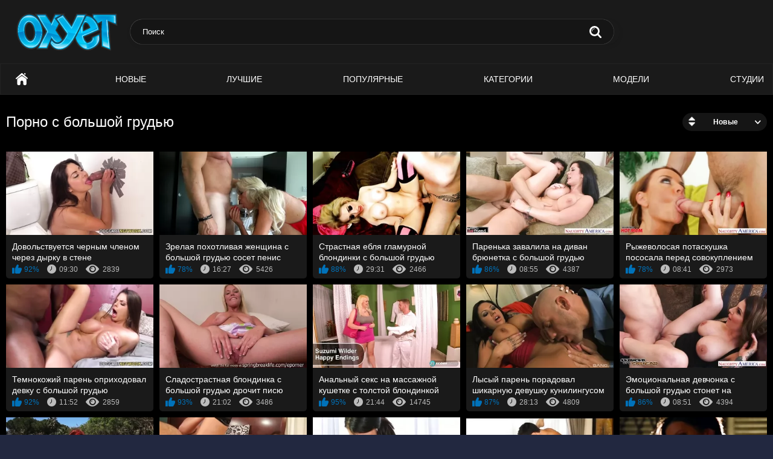

--- FILE ---
content_type: text/html; charset=utf-8
request_url: https://oxyet.com/tags/s-bolyshoy-grudyyu
body_size: 111582
content:
<!DOCTYPE html>
<html lang="ru" prefix="og: http://ogp.me/ns# video: http://ogp.me/ns/video# ya: http://webmaster.yandex.ru/vocabularies/">
<head>
                        <title>С большой грудью порно видео. Скачать и смотреть с большой грудью онлайн бесплатно – oxyet</title>
	<meta http-equiv="Content-Type" content="text/html; charset=UTF-8" />
    <meta name="viewport" content="width=device-width, initial-scale=1" />
    <meta name="description" content="Охуеть! Мы нашли порно с большой грудью, что вы искали! Можете подрочить." />
    
	<link rel="apple-touch-icon" sizes="180x180" href="/templates/oxyet/assets/img/apple-touch-icon.png">
	<link rel="icon" type="image/png" sizes="32x32" href="/templates/oxyet/assets/img/favicon-32x32.png" />
    <link rel="icon" type="image/png" sizes="16x16" href="/templates/oxyet/assets/img/favicon-16x16.png" />
	<link rel="manifest" href="/templates/oxyet/assets/site.webmanifest">
    <link rel="mask-icon" href="/templates/oxyet/assets/svg/asafari-pinned-tab.svg" color="#5bbad5" />
    <meta name="msapplication-TileColor" content="#ffffff" />
    <meta name="theme-color" content="#ffffff" />
    <link href="/templates/oxyet/assets/style/all-responsive-white.css" rel="stylesheet" type="text/css" />
    <link href="/templates/oxyet/assets/style/jquery.fancybox-white.css" rel="stylesheet" type="text/css" />
    <meta name="robots" content="index, follow" />
            <meta property="og:title" content="С большой грудью порно. Смотреть онлайн секс С большой грудью, скачать бесплатно!" />
        <meta property="og:description" content="{descr}" />
        <meta property="og:type" content="website"/>
        <meta property="og:image" content="https://oxyet.com/templates/oxyet/assets/img/logo.png" />
        <meta property="og:url" content="https://oxyet.com/tags/s-bolyshoy-grudyyu" />
    	

    <link rel="alternate" media="only screen and (max-width: 640px)" href="https://m.oxyet.net/tags/s-bolyshoy-grudyyu" />

    <link rel="canonical" href="https://oxyet.com/tags/s-bolyshoy-grudyyu"> 



</head>

<body class="no-touch">
    <div class="container">
        <div class="header">
            <div class="logo">
                <a href="https://oxyet.com"><img src="https://oxyet.com/templates/oxyet/assets/img/logo.png" alt="Новое порно смотреть онлайн бесплатно - oxyet" /></a>
            </div>
            <div class="social-bookmarks"></div>
            <div class="search">
                <form id="search_form" class="searchForm" onsubmit="search_videos(this); return false;">
                    <span class="search-button submit" type="submit" onClick="search_videos($(this).closest('form'))" title="Искать">Искать</span>
                    <div class="search-text"><input type="text" name="search" placeholder="Поиск" /></div>
                </form>
            </div>
        </div>
        <nav>
            <div class="navigation scroll">
                <button class="button">
                    <span class="icon">
					<span class="ico-bar"></span> 
					<span class="ico-bar"></span> 
					<span class="ico-bar"></span>
					</span>
                </button>
                <ul class="primary" id="list_videos_most_recent_videos_sort_list">
                    <li><a href="https://oxyet.com" id="item1">Главная</a></li>
                    <li><a href="https://oxyet.com/latest-updates" id="item2">Новые</a></li>
                    <li><a href="https://oxyet.com/top-rated" id="item3">Лучшие</a></li>
                    <li><a href="https://oxyet.com/most-popular" id="item4">Популярные</a></li>
                    <li><a href="https://oxyet.com/categories" id="item5">Категории</a></li>
                    <li><a href="https://oxyet.com/models" id="item6">Модели</a></li> 
                    <li><a href="https://oxyet.com/studios" id="item7">Студии</a></li>
                </ul>
            </div>
        </nav>
        <div id="content" class="content">
            
    <div class="main-container">
      
            <div class="headline">
                          <h1>Порно с большой грудью</h1>
               
                  <div class="sort">
   <span class="icon type-sort"></span>
   <strong style="cursor:pointer">
       Новые
      </strong>
   <ul id="list_videos_common_videos_list_sort_list">
      <li><span onClick="change_sort('date', 1)">Новые</span></li>
      <li><span onClick="change_sort('views', 1)">Популярные</span></li>
      <li><span onClick="change_sort('rating', 1)">Лучшее</span></li>
      <li><span onClick="change_sort('length', 1)">Длительные</span></li>
      <li><span onClick="change_sort('comments', 1)">Комментируемые</span></li>
   </ul>
</div>  
        
        
        

        
      </div>
	  
	  <div class="text"></div>
	  
	            
        
      
 

        <div class="box">
            <div class="list-videos categories">
                              <div class="margin-fix">
                                     
                    <div class="item"> 
  <a href="/video/1772" title="Довольствуется черным членом через дырку в стене">
    <div class="img">
        <div class="preloadLine"></div>
        <span class="vid"></span>

                                  <picture>
                <source srcset="https://oxyet.com/img/1772.webp" type="image/webp">
                <source srcset="https://oxyet.com/img/1772.jpg" type="image/jpeg"> 
                <img class="thumb lazy-load" src="https://oxyet.com/img/1772.jpg"
        alt="Довольствуется черным членом через дырку в стене"  data-preview-url="aHR0cHM6Ly8xOTc1OTQyNzMzLnJzYy5jZG43Ny5vcmcvdmlkZW9fcHJldmlld3MvOWQvZmEvOWRmYTdjZWQ1MTVkOGQxOGM1NWExNGYxYjdmOWFlMWMubXA0P3NlY3VyZT1XdXNVMkw1MVZVWmFuVnFtXzZQMDJ3PT0sMTc2OTAwMzYyMg==" />
              </picture> 
                    
          </div>
    <strong class="title">Довольствуется черным членом через дырку в стене</strong>
    <div class="wrap wrap-new">
      <div class="rating positive">92%</div>
      <div class="duration">09:30</div>
      <div class="views">2839</div>
    </div>
  </a>

   
  
  
   
</div>
 
                   
                    <div class="item"> 
  <a href="/video/1706" title="Зрелая похотливая женщина с большой грудью сосет пенис">
    <div class="img">
        <div class="preloadLine"></div>
        <span class="vid"></span>

                                  <picture>
                <source srcset="https://oxyet.com/img/1706.webp" type="image/webp">
                <source srcset="https://oxyet.com/img/1706.jpg" type="image/jpeg"> 
                <img class="thumb lazy-load" src="https://oxyet.com/img/1706.jpg"
        alt="Зрелая похотливая женщина с большой грудью сосет пенис"  data-preview-url="aHR0cHM6Ly8xOTc1OTQyNzMzLnJzYy5jZG43Ny5vcmcvdmlkZW9fcHJldmlld3MvNTIvODMvNTI4MzllY2U3YjEzNjgzNjAwYzUxNTU0YTc3ODA4MWEubXA0P3NlY3VyZT1yOW9hTnlSVldNVTBxRWFjRmRWa0VBPT0sMTc2OTAwMzYyMg==" />
              </picture> 
                    
          </div>
    <strong class="title">Зрелая похотливая женщина с большой грудью сосет пенис</strong>
    <div class="wrap wrap-new">
      <div class="rating positive">78%</div>
      <div class="duration">16:27</div>
      <div class="views">5426</div>
    </div>
  </a>

   
  
  
   
</div>
 
                   
                    <div class="item"> 
  <a href="/video/1606" title="Страстная ебля гламурной блондинки с большой грудью">
    <div class="img">
        <div class="preloadLine"></div>
        <span class="vid"></span>

                                  <picture>
                <source srcset="https://oxyet.com/img/1606.webp" type="image/webp">
                <source srcset="https://oxyet.com/img/1606.jpg" type="image/jpeg"> 
                <img class="thumb lazy-load" src="https://oxyet.com/img/1606.jpg"
        alt="Страстная ебля гламурной блондинки с большой грудью"  data-preview-url="aHR0cHM6Ly8xOTc1OTQyNzMzLnJzYy5jZG43Ny5vcmcvdmlkZW9fcHJldmlld3MvMzEvM2EvMzEzYTMzNTE4NThiMmQ5YTQ0ZWZkZTM4NGIwZTVmNzEubXA0P3NlY3VyZT02SHg2SXQxeGNUcWlzVm84bi04bzRBPT0sMTc2OTAwMzYyMg==" />
              </picture> 
                    
          </div>
    <strong class="title">Страстная ебля гламурной блондинки с большой грудью</strong>
    <div class="wrap wrap-new">
      <div class="rating positive">88%</div>
      <div class="duration">29:31</div>
      <div class="views">2466</div>
    </div>
  </a>

   
  
  
   
</div>
 
                   
                    <div class="item"> 
  <a href="/video/1610" title="Паренька завалила на диван брюнетка с большой грудью">
    <div class="img">
        <div class="preloadLine"></div>
        <span class="vid"></span>

                                  <picture>
                <source srcset="https://oxyet.com/img/1610.webp" type="image/webp">
                <source srcset="https://oxyet.com/img/1610.jpg" type="image/jpeg"> 
                <img class="thumb lazy-load" src="https://oxyet.com/img/1610.jpg"
        alt="Паренька завалила на диван брюнетка с большой грудью"  data-preview-url="aHR0cHM6Ly8xOTc1OTQyNzMzLnJzYy5jZG43Ny5vcmcvdmlkZW9fcHJldmlld3MvYzgvMGEvYzgwYWIzMDY1ZjUxNDBlMzFjYTY5MjM1MmYxOGRmMzYubXA0P3NlY3VyZT1FaUpQRmFtNVdHR3hLcENNM1E0bXRnPT0sMTc2OTAwMzYyMg==" />
              </picture> 
                    
          </div>
    <strong class="title">Паренька завалила на диван брюнетка с большой грудью</strong>
    <div class="wrap wrap-new">
      <div class="rating positive">86%</div>
      <div class="duration">08:55</div>
      <div class="views">4387</div>
    </div>
  </a>

   
  
  
   
</div>
 
                   
                    <div class="item"> 
  <a href="/video/1505" title="Рыжеволосая потаскушка пососала перед совокуплением">
    <div class="img">
        <div class="preloadLine"></div>
        <span class="vid"></span>

                                  <picture>
                <source srcset="https://oxyet.com/img/1505.webp" type="image/webp">
                <source srcset="https://oxyet.com/img/1505.jpg" type="image/jpeg"> 
                <img class="thumb lazy-load" src="https://oxyet.com/img/1505.jpg"
        alt="Рыжеволосая потаскушка пососала перед совокуплением"  data-preview-url="aHR0cHM6Ly8xOTc1OTQyNzMzLnJzYy5jZG43Ny5vcmcvdmlkZW9fcHJldmlld3MvY2EvNmQvY2E2ZDVkM2QwOGRhZGU0NDYwYWMwOGU5Y2IxMzEyMWMubXA0P3NlY3VyZT1kOEtuakYzWFdjQkpiV20waGVSSUlBPT0sMTc2OTAwMzYyMg==" />
              </picture> 
                    
          </div>
    <strong class="title">Рыжеволосая потаскушка пососала перед совокуплением</strong>
    <div class="wrap wrap-new">
      <div class="rating positive">78%</div>
      <div class="duration">08:41</div>
      <div class="views">2973</div>
    </div>
  </a>

   
  
  
   
</div>
 
                   
                    <div class="item"> 
  <a href="/video/1461" title="Темнокожий парень оприходовал девку с большой грудью">
    <div class="img">
        <div class="preloadLine"></div>
        <span class="vid"></span>

                                  <picture>
                <source srcset="https://oxyet.com/img/1461.webp" type="image/webp">
                <source srcset="https://oxyet.com/img/1461.jpg" type="image/jpeg"> 
                <img class="thumb lazy-load" src="https://oxyet.com/img/1461.jpg"
        alt="Темнокожий парень оприходовал девку с большой грудью"  data-preview-url="aHR0cHM6Ly8xOTc1OTQyNzMzLnJzYy5jZG43Ny5vcmcvdmlkZW9fcHJldmlld3MvOTQvMTIvOTQxMjFiY2ZjZDFmZDZjZWE0MTE0YTBmNDU1NjYxMGYubXA0P3NlY3VyZT14dFFRSXJnQnp6andZNVl0YV91dHJBPT0sMTc2OTAwMzYyMg==" />
              </picture> 
                    
          </div>
    <strong class="title">Темнокожий парень оприходовал девку с большой грудью</strong>
    <div class="wrap wrap-new">
      <div class="rating positive">92%</div>
      <div class="duration">11:52</div>
      <div class="views">2859</div>
    </div>
  </a>

   
  
  
   
</div>
 
                   
                    <div class="item"> 
  <a href="/video/1353" title="Сладострастная блондинка с большой грудью дрочит писю">
    <div class="img">
        <div class="preloadLine"></div>
        <span class="vid"></span>

                                  <picture>
                <source srcset="https://oxyet.com/img/1353.webp" type="image/webp">
                <source srcset="https://oxyet.com/img/1353.jpg" type="image/jpeg"> 
                <img class="thumb lazy-load" src="https://oxyet.com/img/1353.jpg"
        alt="Сладострастная блондинка с большой грудью дрочит писю"  data-preview-url="aHR0cHM6Ly8xOTc1OTQyNzMzLnJzYy5jZG43Ny5vcmcvdmlkZW9fcHJldmlld3MvMGQvYjIvMGRiMjcyZjk4ZDg5NjIzMTMwM2YzYzUwYjAyMmQxNzkubXA0P3NlY3VyZT1ORUNHdjJ5SmVPYUhENGZqR3NPWFN3PT0sMTc2OTAwMzYyMg==" />
              </picture> 
                    
          </div>
    <strong class="title">Сладострастная блондинка с большой грудью дрочит писю</strong>
    <div class="wrap wrap-new">
      <div class="rating positive">93%</div>
      <div class="duration">21:02</div>
      <div class="views">3486</div>
    </div>
  </a>

   
  
  
   
</div>
 
                   
                    <div class="item"> 
  <a href="/video/1357" title="Анальный секс на массажной кушетке с толстой блондинкой">
    <div class="img">
        <div class="preloadLine"></div>
        <span class="vid"></span>

                                  <picture>
                <source srcset="https://oxyet.com/img/1357.webp" type="image/webp">
                <source srcset="https://oxyet.com/img/1357.jpg" type="image/jpeg"> 
                <img class="thumb lazy-load" src="https://oxyet.com/img/1357.jpg"
        alt="Анальный секс на массажной кушетке с толстой блондинкой"  data-preview-url="aHR0cHM6Ly8xOTc1OTQyNzMzLnJzYy5jZG43Ny5vcmcvdmlkZW9fcHJldmlld3MvZTUvYjYvZTViNmY3OGQ3NGEzZDQzZWJkOTQ2OTdmMTM4ZmUzNmEubXA0P3NlY3VyZT1kSTFrSDFZNWsxSk9UbkNmTGV2aXJBPT0sMTc2OTAwMzYyMg==" />
              </picture> 
                    
          </div>
    <strong class="title">Анальный секс на массажной кушетке с толстой блондинкой</strong>
    <div class="wrap wrap-new">
      <div class="rating positive">95%</div>
      <div class="duration">21:44</div>
      <div class="views">14745</div>
    </div>
  </a>

   
  
  
   
</div>
 
                   
                    <div class="item"> 
  <a href="/video/1299" title="Лысый парень порадовал шикарную девушку кунилингусом">
    <div class="img">
        <div class="preloadLine"></div>
        <span class="vid"></span>

                                  <picture>
                <source srcset="https://oxyet.com/img/1299.webp" type="image/webp">
                <source srcset="https://oxyet.com/img/1299.jpg" type="image/jpeg"> 
                <img class="thumb lazy-load" src="https://oxyet.com/img/1299.jpg"
        alt="Лысый парень порадовал шикарную девушку кунилингусом"  data-preview-url="aHR0cHM6Ly8xOTc1OTQyNzMzLnJzYy5jZG43Ny5vcmcvdmlkZW9fcHJldmlld3MvOTUvNWYvOTU1ZmQwYWJjNTRiOTI4MDVmN2JkYmU2YjQyZWYxOWYubXA0P3NlY3VyZT1jOGJhdkxoNjJrQTdIOGFQY3Z0WFRnPT0sMTc2OTAwMzYyMg==" />
              </picture> 
                    
          </div>
    <strong class="title">Лысый парень порадовал шикарную девушку кунилингусом</strong>
    <div class="wrap wrap-new">
      <div class="rating positive">87%</div>
      <div class="duration">28:13</div>
      <div class="views">4809</div>
    </div>
  </a>

   
  
  
   
</div>
 
                   
                    <div class="item"> 
  <a href="/video/1275" title="Эмоциональная девчонка с большой грудью стонет на диване">
    <div class="img">
        <div class="preloadLine"></div>
        <span class="vid"></span>

                                  <picture>
                <source srcset="https://oxyet.com/img/1275.webp" type="image/webp">
                <source srcset="https://oxyet.com/img/1275.jpg" type="image/jpeg"> 
                <img class="thumb lazy-load" src="https://oxyet.com/img/1275.jpg"
        alt="Эмоциональная девчонка с большой грудью стонет на диване"  data-preview-url="aHR0cHM6Ly8xOTc1OTQyNzMzLnJzYy5jZG43Ny5vcmcvdmlkZW9fcHJldmlld3MvYmIvMDcvYmIwNzlhMWIwYzExMjFlNGM1ZWIxOWM4YmIxZWVjMTEubXA0P3NlY3VyZT1NM0RabU9iMG43Tl92bERQcUFubGlRPT0sMTc2OTAwMzYyMg==" />
              </picture> 
                    
          </div>
    <strong class="title">Эмоциональная девчонка с большой грудью стонет на диване</strong>
    <div class="wrap wrap-new">
      <div class="rating positive">86%</div>
      <div class="duration">08:51</div>
      <div class="views">4394</div>
    </div>
  </a>

   
  
  
   
</div>
 
                   
                    <div class="item"> 
  <a href="/video/1221" title="Под палящим солнцем загорает девка с большой грудью">
    <div class="img">
        <div class="preloadLine"></div>
        <span class="vid"></span>

                                  <picture>
                <source srcset="https://oxyet.com/img/1221.webp" type="image/webp">
                <source srcset="https://oxyet.com/img/1221.jpg" type="image/jpeg"> 
                <img class="thumb lazy-load" src="https://oxyet.com/img/1221.jpg"
        alt="Под палящим солнцем загорает девка с большой грудью"  data-preview-url="aHR0cHM6Ly8xOTc1OTQyNzMzLnJzYy5jZG43Ny5vcmcvdmlkZW9fcHJldmlld3MvMTEvYzIvMTFjMmJkMzk5NWUzM2NjMWNlZmQxNjg4YWQwMTAwOTgubXA0P3NlY3VyZT1seUJnTGg0VGVodV9ZTGF1cWdBZ2JnPT0sMTc2OTAwMzYyMg==" />
              </picture> 
                    
          </div>
    <strong class="title">Под палящим солнцем загорает девка с большой грудью</strong>
    <div class="wrap wrap-new">
      <div class="rating positive">75%</div>
      <div class="duration">03:31</div>
      <div class="views">3734</div>
    </div>
  </a>

   
  
  
   
</div>
 
                   
                    <div class="item"> 
  <a href="/video/1209" title="Грудастая женщина покувыркалась с подкачанным красавцем">
    <div class="img">
        <div class="preloadLine"></div>
        <span class="vid"></span>

                                  <picture>
                <source srcset="https://oxyet.com/img/1209.webp" type="image/webp">
                <source srcset="https://oxyet.com/img/1209.jpg" type="image/jpeg"> 
                <img class="thumb lazy-load" src="https://oxyet.com/img/1209.jpg"
        alt="Грудастая женщина покувыркалась с подкачанным красавцем"  data-preview-url="aHR0cHM6Ly8xOTc1OTQyNzMzLnJzYy5jZG43Ny5vcmcvdmlkZW9fcHJldmlld3MvNjIvYjMvNjJiMzNmOWRhNzQ0ODNhZjhjMDk4MTJkNjE0ZjZjNWUubXA0P3NlY3VyZT1KV3dWbnNhNXMtNVFIY1lqODlzVWp3PT0sMTc2OTAwMzYyMg==" />
              </picture> 
                    
          </div>
    <strong class="title">Грудастая женщина покувыркалась с подкачанным красавцем</strong>
    <div class="wrap wrap-new">
      <div class="rating positive">87%</div>
      <div class="duration">30:01</div>
      <div class="views">6022</div>
    </div>
  </a>

   
  
  
   
</div>
 
                   
                    <div class="item"> 
  <a href="/video/1087" title="Массажистка с прекрасной грудью делает минет">
    <div class="img">
        <div class="preloadLine"></div>
        <span class="vid"></span>

                                  <picture>
                <source srcset="https://oxyet.com/img/1087.webp" type="image/webp">
                <source srcset="https://oxyet.com/img/1087.jpg" type="image/jpeg"> 
                <img class="thumb lazy-load" src="https://oxyet.com/img/1087.jpg"
        alt="Массажистка с прекрасной грудью делает минет"  data-preview-url="aHR0cHM6Ly8xOTc1OTQyNzMzLnJzYy5jZG43Ny5vcmcvdmlkZW9fcHJldmlld3MvY2EvNWIvY2E1YjdlM2IyYTlkNWY4NWE2ODFmYzhhMTYxNTRhODgubXA0P3NlY3VyZT0xWFdFZ2ZrV29nQWRfUkdMN3FYUkNBPT0sMTc2OTAwMzYyMg==" />
              </picture> 
                    
          </div>
    <strong class="title">Массажистка с прекрасной грудью делает минет</strong>
    <div class="wrap wrap-new">
      <div class="rating positive">93%</div>
      <div class="duration">18:02</div>
      <div class="views">4168</div>
    </div>
  </a>

   
  
  
   
</div>
 
                   
                    <div class="item"> 
  <a href="/video/1080" title="Брюнетка с большой грудью возбудилась во время массажа">
    <div class="img">
        <div class="preloadLine"></div>
        <span class="vid"></span>

                                  <picture>
                <source srcset="https://oxyet.com/img/1080.webp" type="image/webp">
                <source srcset="https://oxyet.com/img/1080.jpg" type="image/jpeg"> 
                <img class="thumb lazy-load" src="https://oxyet.com/img/1080.jpg"
        alt="Брюнетка с большой грудью возбудилась во время массажа"  data-preview-url="aHR0cHM6Ly8xOTc1OTQyNzMzLnJzYy5jZG43Ny5vcmcvdmlkZW9fcHJldmlld3MvMjkvMTAvMjkxMDc2YTBmY2EwMjViNTg0YWEyOWRjMzM5Y2RlNTYubXA0P3NlY3VyZT1xYlA4SlhxWWhtRExpMF9jbzZ6UE1BPT0sMTc2OTAwMzYyMg==" />
              </picture> 
                    
          </div>
    <strong class="title">Брюнетка с большой грудью возбудилась во время массажа</strong>
    <div class="wrap wrap-new">
      <div class="rating positive">84%</div>
      <div class="duration">19:10</div>
      <div class="views">4555</div>
    </div>
  </a>

   
  
  
   
</div>
 
                   
                    <div class="item"> 
  <a href="/video/1016" title="Возбуждающее соло очень толстой бабы с большой грудью">
    <div class="img">
        <div class="preloadLine"></div>
        <span class="vid"></span>

                                  <picture>
                <source srcset="https://oxyet.com/img/1016.webp" type="image/webp">
                <source srcset="https://oxyet.com/img/1016.jpg" type="image/jpeg"> 
                <img class="thumb lazy-load" src="https://oxyet.com/img/1016.jpg"
        alt="Возбуждающее соло очень толстой бабы с большой грудью"  data-preview-url="aHR0cHM6Ly8xOTc1OTQyNzMzLnJzYy5jZG43Ny5vcmcvdmlkZW9fcHJldmlld3MvNTUvZjcvNTVmNzZlNDc1NmIyZGRkMjZkZDdlMWNjM2RhYTlhOGMubXA0P3NlY3VyZT1rMWc5eTRaYUw5S0tKcDNqZ29PM3N3PT0sMTc2OTAwMzYyMg==" />
              </picture> 
                    
          </div>
    <strong class="title">Возбуждающее соло очень толстой бабы с большой грудью</strong>
    <div class="wrap wrap-new">
      <div class="rating positive">71%</div>
      <div class="duration">11:59</div>
      <div class="views">6981</div>
    </div>
  </a>

   
  
  
   
</div>
 
                   
                    <div class="item"> 
  <a href="/video/1045" title="Стерва с большой грудью отдается полностью">
    <div class="img">
        <div class="preloadLine"></div>
        <span class="vid"></span>

                                  <picture>
                <source srcset="https://oxyet.com/img/1045.webp" type="image/webp">
                <source srcset="https://oxyet.com/img/1045.jpg" type="image/jpeg"> 
                <img class="thumb lazy-load" src="https://oxyet.com/img/1045.jpg"
        alt="Стерва с большой грудью отдается полностью"  data-preview-url="aHR0cHM6Ly8xOTc1OTQyNzMzLnJzYy5jZG43Ny5vcmcvdmlkZW9fcHJldmlld3MvMmQvYmIvMmRiYmE4ODc5Yzk4MjVmMGQ5MTAxN2ZhM2Q2YmJhODUubXA0P3NlY3VyZT1ZRWxuOGphdjlBNENubVBrNXYwYm9BPT0sMTc2OTAwMzYyMg==" />
              </picture> 
                    
          </div>
    <strong class="title">Стерва с большой грудью отдается полностью</strong>
    <div class="wrap wrap-new">
      <div class="rating positive">79%</div>
      <div class="duration">08:45</div>
      <div class="views">5127</div>
    </div>
  </a>

   
  
  
   
</div>
 
                   
                    <div class="item"> 
  <a href="/video/883" title="Страстная деваха стала сосать член паренька на улице">
    <div class="img">
        <div class="preloadLine"></div>
        <span class="vid"></span>

                                  <picture>
                <source srcset="https://oxyet.com/img/883.webp" type="image/webp">
                <source srcset="https://oxyet.com/img/883.jpg" type="image/jpeg"> 
                <img class="thumb lazy-load" src="https://oxyet.com/img/883.jpg"
        alt="Страстная деваха стала сосать член паренька на улице"  data-preview-url="aHR0cHM6Ly8xOTc1OTQyNzMzLnJzYy5jZG43Ny5vcmcvdmlkZW9fcHJldmlld3MvMTIvZWEvMTJlYWM2Mzg0MzdkZjA5ZTk2NzU4ZjdkNDExYTJmZTkubXA0P3NlY3VyZT1kUm5kT2pFZnZyYXVsNmNLVWxyTWFBPT0sMTc2OTAwMzYyMg==" />
              </picture> 
                    
          </div>
    <strong class="title">Страстная деваха стала сосать член паренька на улице</strong>
    <div class="wrap wrap-new">
      <div class="rating positive">74%</div>
      <div class="duration">08:50</div>
      <div class="views">3240</div>
    </div>
  </a>

   
  
  
   
</div>
 
                   
                    <div class="item"> 
  <a href="/video/832" title="Брюнетка сама попросила парней о двойном проникновении">
    <div class="img">
        <div class="preloadLine"></div>
        <span class="vid"></span>

                                  <picture>
                <source srcset="https://oxyet.com/img/832.webp" type="image/webp">
                <source srcset="https://oxyet.com/img/832.jpg" type="image/jpeg"> 
                <img class="thumb lazy-load" src="https://oxyet.com/img/832.jpg"
        alt="Брюнетка сама попросила парней о двойном проникновении"  data-preview-url="aHR0cHM6Ly8xOTc1OTQyNzMzLnJzYy5jZG43Ny5vcmcvdmlkZW9fcHJldmlld3MvMDMvYmMvMDNiYzk5MDAzMTRmYzYyYmZjZWRkMGMyZDY5NmRiZDMubXA0P3NlY3VyZT1helJQMjJwaFZXbmdaTlNuM2tGaUtRPT0sMTc2OTAwMzYyMg==" />
              </picture> 
                    
          </div>
    <strong class="title">Брюнетка сама попросила парней о двойном проникновении</strong>
    <div class="wrap wrap-new">
      <div class="rating positive">72%</div>
      <div class="duration">21:56</div>
      <div class="views">3264</div>
    </div>
  </a>

   
  
  
   
</div>
 
                   
                    <div class="item"> 
  <a href="/video/735" title="С любимой женой в красивых чулках кувыркается в постели">
    <div class="img">
        <div class="preloadLine"></div>
        <span class="vid"></span>

                                  <picture>
                <source srcset="https://oxyet.com/img/735.webp" type="image/webp">
                <source srcset="https://oxyet.com/img/735.jpg" type="image/jpeg"> 
                <img class="thumb lazy-load" src="https://oxyet.com/img/735.jpg"
        alt="С любимой женой в красивых чулках кувыркается в постели"  data-preview-url="aHR0cHM6Ly8xOTc1OTQyNzMzLnJzYy5jZG43Ny5vcmcvdmlkZW9fcHJldmlld3MvNjgvMGUvNjgwZTM2ODZhMjBkNWRiNTNjZGEyZDM0MjljOTg0ZjIubXA0P3NlY3VyZT1aVUFNOVhVSWFNQWNpNnZLLWdHdkVBPT0sMTc2OTAwMzYyMg==" />
              </picture> 
                    
          </div>
    <strong class="title">С любимой женой в красивых чулках кувыркается в постели</strong>
    <div class="wrap wrap-new">
      <div class="rating positive">71%</div>
      <div class="duration">24:24</div>
      <div class="views">3591</div>
    </div>
  </a>

   
  
  
   
</div>
 
                   
                    <div class="item"> 
  <a href="/video/668" title="Пышногрудую брюнетку трахнул после кунилингуса простой рабочий">
    <div class="img">
        <div class="preloadLine"></div>
        <span class="vid"></span>

                                  <picture>
                <source srcset="https://oxyet.com/img/668.webp" type="image/webp">
                <source srcset="https://oxyet.com/img/668.jpg" type="image/jpeg"> 
                <img class="thumb lazy-load" src="https://oxyet.com/img/668.jpg"
        alt="Пышногрудую брюнетку трахнул после кунилингуса простой рабочий"  data-preview-url="aHR0cHM6Ly8xOTc1OTQyNzMzLnJzYy5jZG43Ny5vcmcvdmlkZW9fcHJldmlld3MvMjMvODcvMjM4NzQzOTY0MTZiMWEwZWNjOGMxMmY0YmQ4ZGJmYmYubXA0P3NlY3VyZT1ZVjdOYUxQcFF0UGZnQUdCdGtfWUFBPT0sMTc2OTAwMzYyMg==" />
              </picture> 
                    
          </div>
    <strong class="title">Пышногрудую брюнетку трахнул после кунилингуса простой рабочий</strong>
    <div class="wrap wrap-new">
      <div class="rating positive">87%</div>
      <div class="duration">23:47</div>
      <div class="views">2951</div>
    </div>
  </a>

   
  
  
   
</div>
 
                   
                    <div class="item"> 
  <a href="/video/605" title="Бабенка с большой грудью давно не занималась сексом">
    <div class="img">
        <div class="preloadLine"></div>
        <span class="vid"></span>

                                  <picture>
                <source srcset="https://oxyet.com/img/605.webp" type="image/webp">
                <source srcset="https://oxyet.com/img/605.jpg" type="image/jpeg"> 
                <img class="thumb lazy-load" src="https://oxyet.com/img/605.jpg"
        alt="Бабенка с большой грудью давно не занималась сексом"  data-preview-url="aHR0cHM6Ly8xOTc1OTQyNzMzLnJzYy5jZG43Ny5vcmcvdmlkZW9fcHJldmlld3MvNDAvZTIvNDBlMmZlNTViNDMxYzQ5ZDRiZWZjYTgwM2M3NWJhY2MubXA0P3NlY3VyZT0zQmN5Y2Fza0RvRkU2c1ZFclJlczl3PT0sMTc2OTAwMzYyMg==" />
              </picture> 
                    
          </div>
    <strong class="title">Бабенка с большой грудью давно не занималась сексом</strong>
    <div class="wrap wrap-new">
      <div class="rating positive">73%</div>
      <div class="duration">08:01</div>
      <div class="views">3722</div>
    </div>
  </a>

   
  
  
   
</div>
 
                   
                    <div class="item"> 
  <a href="/video/583" title="Сиськастая брюнетка отсасывает в надежде на большую порцию кончи">
    <div class="img">
        <div class="preloadLine"></div>
        <span class="vid"></span>

                                  <picture>
                <source srcset="https://oxyet.com/img/583.webp" type="image/webp">
                <source srcset="https://oxyet.com/img/583.jpg" type="image/jpeg"> 
                <img class="thumb lazy-load" src="https://oxyet.com/img/583.jpg"
        alt="Сиськастая брюнетка отсасывает в надежде на большую порцию кончи"  data-preview-url="aHR0cHM6Ly8xOTc1OTQyNzMzLnJzYy5jZG43Ny5vcmcvdmlkZW9fcHJldmlld3MvNTEvMTIvNTExMjhlMDQ3NzY2MzgzZGQyZWQ5YzFmNGU3YWJmMjkubXA0P3NlY3VyZT1Gbkc0cnNNdVNjVEd1dG5TQjZjUHhRPT0sMTc2OTAwMzYyMg==" />
              </picture> 
                    
          </div>
    <strong class="title">Сиськастая брюнетка отсасывает в надежде на большую порцию кончи</strong>
    <div class="wrap wrap-new">
      <div class="rating positive">85%</div>
      <div class="duration">16:24</div>
      <div class="views">3327</div>
    </div>
  </a>

   
  
  
   
</div>
 
                   
                    <div class="item"> 
  <a href="/video/574" title="Разбудила паренька и подрочила его хуй ножками">
    <div class="img">
        <div class="preloadLine"></div>
        <span class="vid"></span>

                                  <picture>
                <source srcset="https://oxyet.com/img/574.webp" type="image/webp">
                <source srcset="https://oxyet.com/img/574.jpg" type="image/jpeg"> 
                <img class="thumb lazy-load" src="https://oxyet.com/img/574.jpg"
        alt="Разбудила паренька и подрочила его хуй ножками"  data-preview-url="aHR0cHM6Ly8xOTc1OTQyNzMzLnJzYy5jZG43Ny5vcmcvdmlkZW9fcHJldmlld3MvOTIvMDYvOTIwNjk0NmM4MzIzNzk4ZmJmZjdkMzgwMGYxYzBjZjYubXA0P3NlY3VyZT04bE9jcHFJNTZrTEFYUDJXTWdNd3l3PT0sMTc2OTAwMzYyMg==" />
              </picture> 
                    
          </div>
    <strong class="title">Разбудила паренька и подрочила его хуй ножками</strong>
    <div class="wrap wrap-new">
      <div class="rating positive">92%</div>
      <div class="duration">26:43</div>
      <div class="views">2829</div>
    </div>
  </a>

   
  
  
   
</div>
 
                   
                    <div class="item"> 
  <a href="/video/509" title="Перед уходом на работу блондинка удовлетворила своего мужика">
    <div class="img">
        <div class="preloadLine"></div>
        <span class="vid"></span>

                                  <picture>
                <source srcset="https://oxyet.com/img/509.webp" type="image/webp">
                <source srcset="https://oxyet.com/img/509.jpg" type="image/jpeg"> 
                <img class="thumb lazy-load" src="https://oxyet.com/img/509.jpg"
        alt="Перед уходом на работу блондинка удовлетворила своего мужика"  data-preview-url="aHR0cHM6Ly8xOTc1OTQyNzMzLnJzYy5jZG43Ny5vcmcvdmlkZW9fcHJldmlld3MvYzEvZjUvYzFmNTlkNWM0ODhjM2NhN2ViMzM5M2FmZGVmNTVhMmEubXA0P3NlY3VyZT1mMUNoQjVBcExKTWRXaHNmM0VJZ2p3PT0sMTc2OTAwMzYyMg==" />
              </picture> 
                    
          </div>
    <strong class="title">Перед уходом на работу блондинка удовлетворила своего мужика</strong>
    <div class="wrap wrap-new">
      <div class="rating positive">80%</div>
      <div class="duration">08:13</div>
      <div class="views">2892</div>
    </div>
  </a>

   
  
  
   
</div>
 
                   
                    <div class="item"> 
  <a href="/video/531" title="Красивый парень наяривает в пизденку классную девицу">
    <div class="img">
        <div class="preloadLine"></div>
        <span class="vid"></span>

                                  <picture>
                <source srcset="https://oxyet.com/img/531.webp" type="image/webp">
                <source srcset="https://oxyet.com/img/531.jpg" type="image/jpeg"> 
                <img class="thumb lazy-load" src="https://oxyet.com/img/531.jpg"
        alt="Красивый парень наяривает в пизденку классную девицу"  data-preview-url="aHR0cHM6Ly8xOTc1OTQyNzMzLnJzYy5jZG43Ny5vcmcvdmlkZW9fcHJldmlld3MvYTEvNjUvYTE2NTNkMDA4ZjkzNGQzYjNmNGU5NWRhYTZhMTRkYmEubXA0P3NlY3VyZT1jbGRJNGhEN0RWYmkxQjNFS1M4SEJRPT0sMTc2OTAwMzYyMg==" />
              </picture> 
                    
          </div>
    <strong class="title">Красивый парень наяривает в пизденку классную девицу</strong>
    <div class="wrap wrap-new">
      <div class="rating positive">74%</div>
      <div class="duration">08:02</div>
      <div class="views">3580</div>
    </div>
  </a>

   
  
  
   
</div>
 
                   
                    <div class="item"> 
  <a href="/video/422" title="Прекрасная брюнетка заглатывает здоровый хуй по самые яйца">
    <div class="img">
        <div class="preloadLine"></div>
        <span class="vid"></span>

                                  <picture>
                <source srcset="https://oxyet.com/img/422.webp" type="image/webp">
                <source srcset="https://oxyet.com/img/422.jpg" type="image/jpeg"> 
                <img class="thumb lazy-load" src="https://oxyet.com/img/422.jpg"
        alt="Прекрасная брюнетка заглатывает здоровый хуй по самые яйца"  data-preview-url="aHR0cHM6Ly8xOTc1OTQyNzMzLnJzYy5jZG43Ny5vcmcvdmlkZW9fcHJldmlld3MvZDkvMWUvZDkxZThiZTllZjhlMDFjNzIwNTcyZTJjYjhiMmY2YjkubXA0P3NlY3VyZT1nTFJSWW5yN0NlaTVGVUZ6WDEzNXlRPT0sMTc2OTAwMzYyMg==" />
              </picture> 
                    
          </div>
    <strong class="title">Прекрасная брюнетка заглатывает здоровый хуй по самые яйца</strong>
    <div class="wrap wrap-new">
      <div class="rating positive">83%</div>
      <div class="duration">15:05</div>
      <div class="views">3798</div>
    </div>
  </a>

   
  
  
   
</div>
 
                   
                    <div class="item"> 
  <a href="/video/417" title="Изумительная девушка умеет делать горловой минет">
    <div class="img">
        <div class="preloadLine"></div>
        <span class="vid"></span>

                                  <picture>
                <source srcset="https://oxyet.com/img/417.webp" type="image/webp">
                <source srcset="https://oxyet.com/img/417.jpg" type="image/jpeg"> 
                <img class="thumb lazy-load" src="https://oxyet.com/img/417.jpg"
        alt="Изумительная девушка умеет делать горловой минет"  data-preview-url="aHR0cHM6Ly8xOTc1OTQyNzMzLnJzYy5jZG43Ny5vcmcvdmlkZW9fcHJldmlld3MvZjEvODgvZjE4ODMxZTg4NjMyODAxNTFhMjU1ZGQ2NTU5ODQyNDEubXA0P3NlY3VyZT1LRGFaMlN4S09OY09COUZRZUxsdXR3PT0sMTc2OTAwMzYyMg==" />
              </picture> 
                    
          </div>
    <strong class="title">Изумительная девушка умеет делать горловой минет</strong>
    <div class="wrap wrap-new">
      <div class="rating positive">78%</div>
      <div class="duration">09:30</div>
      <div class="views">3241</div>
    </div>
  </a>

   
  
  
   
</div>
 
                   
                    <div class="item"> 
  <a href="/video/312" title="Пышногрудая сучка мастурбирует за столом">
    <div class="img">
        <div class="preloadLine"></div>
        <span class="vid"></span>

                                  <picture>
                <source srcset="https://oxyet.com/img/312.webp" type="image/webp">
                <source srcset="https://oxyet.com/img/312.jpg" type="image/jpeg"> 
                <img class="thumb lazy-load" src="https://oxyet.com/img/312.jpg"
        alt="Пышногрудая сучка мастурбирует за столом"  data-preview-url="aHR0cHM6Ly8xOTc1OTQyNzMzLnJzYy5jZG43Ny5vcmcvdmlkZW9fcHJldmlld3MvNzkvZTUvNzllNWY1Nzg2OGJiMDNmNjM2OGU2NDgyZDU1ODY0MjkubXA0P3NlY3VyZT1oLXVDbVE5a1BUSUlCd2wxbklzRXJBPT0sMTc2OTAwMzYyMg==" />
              </picture> 
                    
          </div>
    <strong class="title">Пышногрудая сучка мастурбирует за столом</strong>
    <div class="wrap wrap-new">
      <div class="rating positive">74%</div>
      <div class="duration">17:31</div>
      <div class="views">4697</div>
    </div>
  </a>

   
  
  
   
</div>
 
                   
                    <div class="item"> 
  <a href="/video/206" title="Гламурная брюнеточка хочет получить струйный оргазм">
    <div class="img">
        <div class="preloadLine"></div>
        <span class="vid"></span>

                                  <picture>
                <source srcset="https://oxyet.com/img/206.webp" type="image/webp">
                <source srcset="https://oxyet.com/img/206.jpg" type="image/jpeg"> 
                <img class="thumb lazy-load" src="https://oxyet.com/img/206.jpg"
        alt="Гламурная брюнеточка хочет получить струйный оргазм"  data-preview-url="aHR0cHM6Ly8xOTc1OTQyNzMzLnJzYy5jZG43Ny5vcmcvdmlkZW9fcHJldmlld3MvMjYvMjMvMjYyM2UzZmFhYjY3NjMxMWY3YmZkZmM3MGVlNWI1OTYubXA0P3NlY3VyZT1kM2RHVXNndWdhalcwQVVLbFdrdWFnPT0sMTc2OTAwMzYyMg==" />
              </picture> 
                    
          </div>
    <strong class="title">Гламурная брюнеточка хочет получить струйный оргазм</strong>
    <div class="wrap wrap-new">
      <div class="rating positive">74%</div>
      <div class="duration">26:08</div>
      <div class="views">3489</div>
    </div>
  </a>

   
  
  
   
</div>
 
                   
                    <div class="item"> 
  <a href="/video/125" title="Фигуристая красавица в автомобиле совокупилась с пареньком">
    <div class="img">
        <div class="preloadLine"></div>
        <span class="vid"></span>

                                  <picture>
                <source srcset="https://oxyet.com/img/125.webp" type="image/webp">
                <source srcset="https://oxyet.com/img/125.jpg" type="image/jpeg"> 
                <img class="thumb lazy-load" src="https://oxyet.com/img/125.jpg"
        alt="Фигуристая красавица в автомобиле совокупилась с пареньком"  data-preview-url="aHR0cHM6Ly8xOTc1OTQyNzMzLnJzYy5jZG43Ny5vcmcvdmlkZW9fcHJldmlld3MvOGQvZWIvOGRlYjMwYTllYWY5N2E2MmZlMGQ0NmQ5NTIyNjUxOTMubXA0P3NlY3VyZT1kdGlMUXVVdWZ5dEVKU2tSNEdwRmN3PT0sMTc2OTAwMzYyMg==" />
              </picture> 
                    
          </div>
    <strong class="title">Фигуристая красавица в автомобиле совокупилась с пареньком</strong>
    <div class="wrap wrap-new">
      <div class="rating positive">73%</div>
      <div class="duration">15:25</div>
      <div class="views">3328</div>
    </div>
  </a>

   
  
  
   
</div>
 
                   
                    <div class="item"> 
  <a href="/video/93" title="Доктор оприходовал большегрудую суку в кабинете">
    <div class="img">
        <div class="preloadLine"></div>
        <span class="vid"></span>

                                  <picture>
                <source srcset="https://oxyet.com/img/93.webp" type="image/webp">
                <source srcset="https://oxyet.com/img/93.jpg" type="image/jpeg"> 
                <img class="thumb lazy-load" src="https://oxyet.com/img/93.jpg"
        alt="Доктор оприходовал большегрудую суку в кабинете"  data-preview-url="aHR0cHM6Ly8xOTc1OTQyNzMzLnJzYy5jZG43Ny5vcmcvdmlkZW9fcHJldmlld3MvMGYvMWYvMGYxZmUyNjY0MzM3YjVlN2ZjNmNhZmQzNDVmYjI4ODYubXA0P3NlY3VyZT1JRE9EVHlfYklJZl9EUTl2NHRoZUF3PT0sMTc2OTAwMzYyMg==" />
              </picture> 
                    
          </div>
    <strong class="title">Доктор оприходовал большегрудую суку в кабинете</strong>
    <div class="wrap wrap-new">
      <div class="rating positive">78%</div>
      <div class="duration">29:02</div>
      <div class="views">5923</div>
    </div>
  </a>

   
  
  
   
</div>
 
                   
                    <div class="item"> 
  <a href="/video/83" title="Женщина устроила непристойности с секс игрушкой на кастинге">
    <div class="img">
        <div class="preloadLine"></div>
        <span class="vid"></span>

                                  <picture>
                <source srcset="https://oxyet.com/img/83.webp" type="image/webp">
                <source srcset="https://oxyet.com/img/83.jpg" type="image/jpeg"> 
                <img class="thumb lazy-load" src="https://oxyet.com/img/83.jpg"
        alt="Женщина устроила непристойности с секс игрушкой на кастинге"  data-preview-url="aHR0cHM6Ly8xOTc1OTQyNzMzLnJzYy5jZG43Ny5vcmcvdmlkZW9fcHJldmlld3MvMjMvMzEvMjMzMWUzNjczYTM0M2E5MjVkMWJmMDNlNmRlZGIwZWYubXA0P3NlY3VyZT01RGwtUHo1elRrcWQxTXA2MVhyd1R3PT0sMTc2OTAwMzYyMg==" />
              </picture> 
                    
          </div>
    <strong class="title">Женщина устроила непристойности с секс игрушкой на кастинге</strong>
    <div class="wrap wrap-new">
      <div class="rating positive">74%</div>
      <div class="duration">10:53</div>
      <div class="views">3774</div>
    </div>
  </a>

   
  
  
   
</div>
 
                   
                    <div class="item"> 
  <a href="/video/35" title="Зрелая потаскушка не устояла перед мускулистым парнем">
    <div class="img">
        <div class="preloadLine"></div>
        <span class="vid"></span>

                                  <picture>
                <source srcset="https://oxyet.com/img/35.webp" type="image/webp">
                <source srcset="https://oxyet.com/img/35.jpg" type="image/jpeg"> 
                <img class="thumb lazy-load" src="https://oxyet.com/img/35.jpg"
        alt="Зрелая потаскушка не устояла перед мускулистым парнем"  data-preview-url="aHR0cHM6Ly8xOTc1OTQyNzMzLnJzYy5jZG43Ny5vcmcvdmlkZW9fcHJldmlld3MvYTYvZGUvYTZkZTM2NTI4MTBkNTNhYzMxNjE5MWNlMTUwZDMwZTIubXA0P3NlY3VyZT15RUlvYW15STdxeHoxcDRiR2FDQ2FRPT0sMTc2OTAwMzYyMg==" />
              </picture> 
                    
          </div>
    <strong class="title">Зрелая потаскушка не устояла перед мускулистым парнем</strong>
    <div class="wrap wrap-new">
      <div class="rating positive">95%</div>
      <div class="duration">30:54</div>
      <div class="views">5503</div>
    </div>
  </a>

   
  
  
   
</div>
 
                   
                    <div class="item"> 
  <a href="/video/6378" title="Завораживающая баба горячо трахается с толпой черных ухажеров">
    <div class="img">
        <div class="preloadLine"></div>
        <span class="vid"></span>

                                  <picture>
                <source srcset="https://oxyet.com/img/6378.webp" type="image/webp">
                <source srcset="https://oxyet.com/img/6378.jpg" type="image/jpeg"> 
                <img class="thumb lazy-load" src="https://oxyet.com/img/6378.jpg"
        alt="Завораживающая баба горячо трахается с толпой черных ухажеров"  data-preview-url="aHR0cHM6Ly8xOTc1OTQyNzMzLnJzYy5jZG43Ny5vcmcvdmlkZW9fcHJldmlld3MvYmQvZGEvYmRkYWFkMzBmN2M4Njk3Mjk5ZWRlMTljYWU5N2NkMDYubXA0P3NlY3VyZT0ySmhRbUNrcVFTX2RtOTV5WFJQUXRnPT0sMTc2OTAwMzYyMg==" />
              </picture> 
                    
          </div>
    <strong class="title">Завораживающая баба горячо трахается с толпой черных ухажеров</strong>
    <div class="wrap wrap-new">
      <div class="rating positive">76%</div>
      <div class="duration">10:27</div>
      <div class="views">4013</div>
    </div>
  </a>

   
  
  
   
</div>
 
                   
                    <div class="item"> 
  <a href="/video/5367" title="Зрелая блондинка с большой грудью отдается любовнику">
    <div class="img">
        <div class="preloadLine"></div>
        <span class="vid"></span>

                                  <picture>
                <source srcset="https://oxyet.com/img/5367.webp" type="image/webp">
                <source srcset="https://oxyet.com/img/5367.jpg" type="image/jpeg"> 
                <img class="thumb lazy-load" src="https://oxyet.com/img/5367.jpg"
        alt="Зрелая блондинка с большой грудью отдается любовнику"  data-preview-url="aHR0cHM6Ly8xOTc1OTQyNzMzLnJzYy5jZG43Ny5vcmcvdmlkZW9fcHJldmlld3MvZjkvZjMvZjlmMzRjN2QwNDYwMDY2MDc5NWE3NGI4Y2Y3MTIzN2IubXA0P3NlY3VyZT1fMDdtRC1yT0tITGdncF9Ub1NCeVZBPT0sMTc2OTAwMzYyMg==" />
              </picture> 
                    
          </div>
    <strong class="title">Зрелая блондинка с большой грудью отдается любовнику</strong>
    <div class="wrap wrap-new">
      <div class="rating positive">91%</div>
      <div class="duration">16:04</div>
      <div class="views">11077</div>
    </div>
  </a>

   
  
  
   
</div>
 
                   
                    <div class="item"> 
  <a href="/video/5061" title="Намасленная блондинка с большой грудью порется с парнем">
    <div class="img">
        <div class="preloadLine"></div>
        <span class="vid"></span>

                                  <picture>
                <source srcset="https://oxyet.com/img/5061.webp" type="image/webp">
                <source srcset="https://oxyet.com/img/5061.jpg" type="image/jpeg"> 
                <img class="thumb lazy-load" src="https://oxyet.com/img/5061.jpg"
        alt="Намасленная блондинка с большой грудью порется с парнем"  data-preview-url="aHR0cHM6Ly8xOTc1OTQyNzMzLnJzYy5jZG43Ny5vcmcvdmlkZW9fcHJldmlld3MvODcvZGQvODdkZDQyNjEwNThkZDg1NmVmYjgwN2ZlN2U2NjhjNDQubXA0P3NlY3VyZT1ZVTZ1ZVh3TWk0SkZEMnhXWDhrUUtRPT0sMTc2OTAwMzYyMg==" />
              </picture> 
                    
          </div>
    <strong class="title">Намасленная блондинка с большой грудью порется с парнем</strong>
    <div class="wrap wrap-new">
      <div class="rating positive">87%</div>
      <div class="duration">32:45</div>
      <div class="views">5099</div>
    </div>
  </a>

   
  
  
   
</div>
 
                   
                    <div class="item"> 
  <a href="/video/4631" title="Негритос трахает между ножек шлюшку с большой грудью">
    <div class="img">
        <div class="preloadLine"></div>
        <span class="vid"></span>

                                  <picture>
                <source srcset="https://oxyet.com/img/4631.webp" type="image/webp">
                <source srcset="https://oxyet.com/img/4631.jpg" type="image/jpeg"> 
                <img class="thumb lazy-load" src="https://oxyet.com/img/4631.jpg"
        alt="Негритос трахает между ножек шлюшку с большой грудью"  data-preview-url="aHR0cHM6Ly8xOTc1OTQyNzMzLnJzYy5jZG43Ny5vcmcvdmlkZW9fcHJldmlld3MvNTEvOTQvNTE5NDA1ZGEzNTVkNmYyNTZkN2RmNjcyMzdiYmI4YjIubXA0P3NlY3VyZT1QSTdVQVQ4TEpOZXFsbktXOW41bWZnPT0sMTc2OTAwMzYyMg==" />
              </picture> 
                    
          </div>
    <strong class="title">Негритос трахает между ножек шлюшку с большой грудью</strong>
    <div class="wrap wrap-new">
      <div class="rating positive">74%</div>
      <div class="duration">13:49</div>
      <div class="views">3752</div>
    </div>
  </a>

   
  
  
   
</div>
 
                   
                    <div class="item"> 
  <a href="/video/4543" title="Двойное проникновение в брюнетку с большой грудью">
    <div class="img">
        <div class="preloadLine"></div>
        <span class="vid"></span>

                                  <picture>
                <source srcset="https://oxyet.com/img/4543.webp" type="image/webp">
                <source srcset="https://oxyet.com/img/4543.jpg" type="image/jpeg"> 
                <img class="thumb lazy-load" src="https://oxyet.com/img/4543.jpg"
        alt="Двойное проникновение в брюнетку с большой грудью"  data-preview-url="aHR0cHM6Ly8xOTc1OTQyNzMzLnJzYy5jZG43Ny5vcmcvdmlkZW9fcHJldmlld3MvNmUvZWMvNmVlY2NiOGU0NjcyYThjYjg5YjY5MTFmZGIwOTA1OTkubXA0P3NlY3VyZT03S21fT29iblhzcVdCc3FYMW9LbWN3PT0sMTc2OTAwMzYyMg==" />
              </picture> 
                    
          </div>
    <strong class="title">Двойное проникновение в брюнетку с большой грудью</strong>
    <div class="wrap wrap-new">
      <div class="rating positive">78%</div>
      <div class="duration">32:27</div>
      <div class="views">5406</div>
    </div>
  </a>

   
  
  
   
</div>
 
                   
                    <div class="item"> 
  <a href="/video/4527" title="Брюнетка с большой грудью разделась на природе">
    <div class="img">
        <div class="preloadLine"></div>
        <span class="vid"></span>

                                  <picture>
                <source srcset="https://oxyet.com/img/4527.webp" type="image/webp">
                <source srcset="https://oxyet.com/img/4527.jpg" type="image/jpeg"> 
                <img class="thumb lazy-load" src="https://oxyet.com/img/4527.jpg"
        alt="Брюнетка с большой грудью разделась на природе"  data-preview-url="aHR0cHM6Ly8xOTc1OTQyNzMzLnJzYy5jZG43Ny5vcmcvdmlkZW9fcHJldmlld3MvOTYvZGUvOTZkZWVhOTU3YWE3M2Y0ODc5NTQ2YTllNjE1YmNjZWMubXA0P3NlY3VyZT11SGRwdGVobVVsZWh1aU9jc2wtQlBRPT0sMTc2OTAwMzYyMg==" />
              </picture> 
                    
          </div>
    <strong class="title">Брюнетка с большой грудью разделась на природе</strong>
    <div class="wrap wrap-new">
      <div class="rating positive">80%</div>
      <div class="duration">09:35</div>
      <div class="views">3568</div>
    </div>
  </a>

   
  
  
   
</div>
 
                   
                    <div class="item"> 
  <a href="/video/4501" title="Рыжая девушка с большой грудью круто сосет">
    <div class="img">
        <div class="preloadLine"></div>
        <span class="vid"></span>

                                  <picture>
                <source srcset="https://oxyet.com/img/4501.webp" type="image/webp">
                <source srcset="https://oxyet.com/img/4501.jpg" type="image/jpeg"> 
                <img class="thumb lazy-load" src="https://oxyet.com/img/4501.jpg"
        alt="Рыжая девушка с большой грудью круто сосет"  data-preview-url="aHR0cHM6Ly8xOTc1OTQyNzMzLnJzYy5jZG43Ny5vcmcvdmlkZW9fcHJldmlld3MvNjUvNDAvNjU0MGE5MDM0ZGZjYTk4Yzk1MTFlMGZmNzlkM2Q2NGYubXA0P3NlY3VyZT1wUW5XekFJeVUwcUZQZVlfZzU1TW93PT0sMTc2OTAwMzYyMg==" />
              </picture> 
                    
          </div>
    <strong class="title">Рыжая девушка с большой грудью круто сосет</strong>
    <div class="wrap wrap-new">
      <div class="rating positive">86%</div>
      <div class="duration">20:35</div>
      <div class="views">4179</div>
    </div>
  </a>

   
  
  
   
</div>
 
                   
                </div>
              
                                          <div class="pagination marg" id="list_videos_latest_videos_list_pagination">
                <div class="pagination-holder">
                  <ul class="diplayFlex">
                        

<li class="page-current"><span title="Перейти на 1 страницу из 2" class="current" data-link="#">1</span></li> <li class="page"><a mod_ajax=1 class="paginate" title="Перейти на 2 страницу из 2" data-link="https://oxyet.com/tags/s-bolyshoy-grudyyu/page/2">2</a></li> 

            <li class='prev'> <a mod_ajax=1 data-link='https://oxyet.com/tags/s-bolyshoy-grudyyu/page/2'>Вперед </a> </li>
    
                  </ul>
                </div>
              </div> 
            </div>
        </div>
      
      												<div class="box search-cloud">
		   		   		   <a class="tags_search_cat_a" href="/search/большая+грудь" title="большая грудь">большая грудь</a>
		   		   		   <a class="tags_search_cat_a" href="/search/секс+большая+грудь" title="секс большая грудь">секс большая грудь</a>
		   		   		   <a class="tags_search_cat_a" href="/search/худые+с+большой+грудью" title="худые с большой грудью">худые с большой грудью</a>
		   		   		   <a class="tags_search_cat_a" href="/search/мама+с+большой+грудью" title="мама с большой грудью">мама с большой грудью</a>
		   		   		   <a class="tags_search_cat_a" href="/search/онлайн+большая+грудь" title="онлайн большая грудь">онлайн большая грудь</a>
		   		   		   <a class="tags_search_cat_a" href="/search/самая+большая+грудь" title="самая большая грудь">самая большая грудь</a>
		   		   		   <a class="tags_search_cat_a" href="/search/большая+натуральная+грудь" title="большая натуральная грудь">большая натуральная грудь</a>
		   		   		   <a class="tags_search_cat_a" href="/search/большие+груди+и+попы" title="большие груди и попы">большие груди и попы</a>
		   		   		   <a class="tags_search_cat_a" href="/search/лесби+большая+грудь" title="лесби большая грудь">лесби большая грудь</a>
		   		   		   <a class="tags_search_cat_a" href="/search/девушки+с+большой+грудью" title="девушки с большой грудью">девушки с большой грудью</a>
		   		   		   <a class="tags_search_cat_a" href="/search/большая+красивая+грудь" title="большая красивая грудь">большая красивая грудь</a>
		   		   		   <a class="tags_search_cat_a" href="/search/женщины+с+большой+грудью" title="женщины с большой грудью">женщины с большой грудью</a>
		   		   		   <a class="tags_search_cat_a" href="/search/большие+жопы+и+груди" title="большие жопы и груди">большие жопы и груди</a>
		   		   		   <a class="tags_search_cat_a" href="/search/фильмы+большая+грудь" title="фильмы большая грудь">фильмы большая грудь</a>
		   		   		   <a class="tags_search_cat_a" href="/search/больший+большой+груди" title="больший большой груди">больший большой груди</a>
		   		   		   <a class="tags_search_cat_a" href="/search/большая+грудь+бесплатно" title="большая грудь бесплатно">большая грудь бесплатно</a>
		   		   		   <a class="tags_search_cat_a" href="/search/очень+большая+грудь" title="очень большая грудь">очень большая грудь</a>
		   		   		   <a class="tags_search_cat_a" href="/search/видео+большая+грудь" title="видео большая грудь">видео большая грудь</a>
		   		   		   <a class="tags_search_cat_a" href="/search/молодые+с+большой+грудью" title="молодые с большой грудью">молодые с большой грудью</a>
		   		   		   <a class="tags_search_cat_a" href="/search/попу+большая+грудь+и+попа" title="попу большая грудь и попа">попу большая грудь и попа</a>
		   		   
		</div>
	

                
      
 
 
      
    </div>

<div class="headline">
    <h2>Не пропусти новинки!</h2>
  </div>

<div class="box">
  <div class="list-categories-new">
    <div class="margin-fix">
      <ul class="item ulli">
        
                                                                                                                                                                                                                                                                                                                                                                                                                                                                                                                                                                                                                                                                                                                                                                                                                                                                                                                                                                                                                                                                                                                                                                                                                                                                                                                                                                                                                                                                                                                                                                                                                                                                                                                                                                                                                                                                                                                                                                                                                                                                                                                                                                                                                                                                                                                                                                                                                                                                                                                                                                                                                                                                                                                                                                                                                                                                                                                                                                                                                                                                                                                                                                                                                                                                                                                                                                                                                                                                                                                                                                                                                                                                                                                                                                                                                                                                                                                                                                                                                                                                                                                                                                                                                                                                                                                                                                                                                                                                                                                                                                                                                                                                                                                                                                                                                                                                                                                                                                                                                                                                                                                                                                                                                                                                                                                                                                                                                                                                                                                                                                                                                                                                                                                                                                                                                                                                                                                                                                                                                                                                                                                                                                                                                                                                                                                                                                                                                                                                                                                                                                                                                                                                                                                                                                                                                                                                                                                                                                                                                                                                                                                                                                                                                                                                                                                                                                                                                                                                                                                                                                                                                                                                                                                                                                                                                                                                                                                                                                                                                                                                                                                                                                                                                                                                                                                                                                                                                                                                                                                                                                                                                                                                                                                                                                                                                                                                                                                                                                                                                                                                                                                                                                                                                                                                                                                                                                                                                                                                                                                                                                                                                                                                                                                                                                                                                                                                                                                                                                                                                                                                                                                                                                                                                                                                                                                                                                                                                                                                                                                                                                                                                                                                                                                                                                                                                                                                                                                                                                                                                                                                                                                                                                                                                                                                                                                                                                                                                                                                                                                                                                                                                                                                                                                                                                                                                                                                                                                                                                                                                                                                                                                                                                                                                                                                                                                                                                                                                                                                                                                                                                                                                                                                                                                                                                                                                                                                                                                                                                                                                                                                                                                                                                                                                                                                                                                                                                                                                                                                                                                                                                                                                                                                                                                                                                                                                                                                                                                                                                                                                                                                                                                                                                                                                                                                                                                                                                                                                                                                                                                                                                                                                                                                                                                                                                                                                                                                                                                                                                                                                                                                                                                                                                                                                                                                                                                                                                                                                                                                                                                                                                                                                                                                                                                                                                                                                                                                                                                                                                                                                                                                                                                                                                                                                                                                                                                                                                                                                                                                                                                                                                                                                                                                                                                                                                                                                                                                                                                                                                                                                                                                                                                                                                                                                                                                                                                                                                                                                                                                                                                                                                                                                                                                                                                                                                                                                                                                                                                                                                                                                                                                                                                                                                                                                                                                                                                                                                                                                                                                                                                                                                                                                                                                                                                                                                                                                                                                                                                                                                                                                                                                                                                                                                                                                                                                                                                                                                                                                                                                                                                                                                                                                                                                                                                                                                                                                                                                                                                                                                                                                                                                                                                                                                                                                                                                                                                                                                                                                                                                                                                                                                                                                                                                                                                                                                                                                                                                                                                                                                                                                                                                                                                                                                                                                                                                                                                                                                                                                                                                                                                                                                                                                                                                                                                                                                                                                                                                                                                                                                                                                                                                                                                                                                                                                                                                                                                                                                                                                                                                                                                                                                                                                                                                                                                                                                                                                                                                                                                                                                                                                                                                                                                                                                                                                                                                                                                                                                                                                                                                                                                                                                                                                                                                                                                                                                                                                                                                                                                                                                                                                                                                                                                                                                                                                                                                                                                                                                                                                                                                                                                                                                                                                                                                                                                                                                                                                                                                                                                                                                                                                                                                                                                                                                                                                                                                                                                                                                                                                                                                                                                                                                                                                                                                                                                                                                                                                                                                                                                                                                                                                                                                                                                                                                                                                                                                                                                                                                                                                                                                                                                                                                                                                                                                                                                                                                                                                                                                                                                                                                                                                                                                                                                                                                                                                                                                                                                                                                                                                                                                                                                                                                                                                                                                                                                                                                                                                                                                                                                                                                                                                                                                                                                                                                                                                                                                                                                                                                                                                                                                                                                                                                                                                                                                                                                                                                                                                                                                                                                                                                                                                                                                                                                                                                                                                                                                                                                                                                                                                                                                                                                                                                                                                                                                                                                                                                                                                                                                                                                                                                                                                                                                                                                                                                                                                                                                                                                                                                                                                                                                                                                                                                                                                                                                                                                                                                                                                                                                                                                                                                                                                                                                                                                                                                                                                                                                                                                                                                                                                                                                                                                                                                                                                                                                                                                                                                                                                                                                                                                                                                                                                                                                                                                                                                                                                                                                                                                                                                                                                                                                                                                                                                                                                                                                                                                                                                                                                                                                                                                                                                                                                                                                                                                                                                                                                                                                                                                                                                                                                                                                                                                                                                                                                                                                                                                                                                                                                                                                                                                                                                                                                                                                                                                                                                                                                                                                                                                                                                                                                                                                                                                                                                                                                                                                                                                                                                                                                                                                                                                                                                                                                                                                                                                                                                                                                                                                                                                                                                                                                                                                                                                                                                                                                                                                                                                                                                                                                                                                                                                                                                                                                                                                                                                                                                                                                                                                                                                                                                                                                                                                                                                                                                                                                                                                                                                                                                                                                                                                                                                                                                                                                                                                                                                                                                                                                                                                                                                                                                                                                                                                                                                                                                                                                                                                                                                                                                                                                                                                                                                                                                                                                                                                                                                                                                                                                                                                                                                                                                                                                                                                                                                                                                                                                                                                                                                                                                                                                                                                                                                                                                                                                                                                                                                                                                                                                                                                                                                                                                                                                                                                                                                                                                                                                                                                                                                                                                                                                                                                                                                                                                                                                                                                                                                                                                                                                                                                                                                                                                                                                                                                                                                                                                                                                                                                                                                                                                                                                                                                                                                                                                                                                                                                                                                                                                                                                                                                                                                                                                                                                                                                                                                                                                                                                                                                                                                                                                                                                                                                                                                                                                                                                                                                                                                                                                                                                                                                                                                                                                                                                                                                                                                                                                                                                                                                                                                                                                                                                                                                                                                                                                                                                                                                                                                                                                                                                                                                                                                                                                                                                                                                                                                                                                                                                                                                                                                                                                                                                                                                                                                                                                                                                                                                                                                                                                                                                                                                                                                                                                                                                                                                                                                                                                                                                                                                                                                                                                                                                                                                                                                                                                                                                                                                                                                                                                                                                                                                                                                                                                                                                                                                                                                                                                                                                                                                                                                                                                                                                                                                                                                
        
                <li>
          <a title="Подрочить" href="/tags/podrochity">Подрочить</a>
        </li>
                <li>
          <a title="Фито" href="/tags/fito">Фито</a>
        </li>
                <li>
          <a title="Волосы на лобке" href="/tags/volosy-na-lobke">Волосы на лобке</a>
        </li>
                <li>
          <a title="Проститутки" href="/tags/prostitutki">Проститутки</a>
        </li>
                <li>
          <a title="Двойное проникновение" href="/tags/dvoynoe-proniknovenie">Двойное проникновение</a>
        </li>
                <li>
          <a title="Трахнул грудастую" href="/tags/trahnul-grudastuyu">Трахнул грудастую</a>
        </li>
                <li>
          <a title="Влажные киски" href="/tags/vlaghnye-kiski">Влажные киски</a>
        </li>
                <li>
          <a title="Дрочит пизду" href="/tags/drochit-pizdu">Дрочит пизду</a>
        </li>
                <li>
          <a title="Горячим воском" href="/tags/goryachim-voskom">Горячим воском</a>
        </li>
                <li>
          <a title="Ретро" href="/tags/retro">Ретро</a>
        </li>
                <li>
          <a title="Американка" href="/tags/amerikanka">Американка</a>
        </li>
                <li>
          <a title="Куннилингус" href="/tags/kunnilingus">Куннилингус</a>
        </li>
                <li>
          <a title="Зрелая грудастая" href="/tags/zrelaya-grudastaya">Зрелая грудастая</a>
        </li>
                <li>
          <a title="Отсосы" href="/tags/otsosy">Отсосы</a>
        </li>
                <li>
          <a title="Разврат" href="/tags/razvrat">Разврат</a>
        </li>
                <li>
          <a title="Член между ног" href="/tags/chlen-meghdu-nog">Член между ног</a>
        </li>
                <li>
          <a title="На природе" href="/tags/na-prirode">На природе</a>
        </li>
                <li>
          <a title="Русская красотка" href="/tags/russkaya-krasotka">Русская красотка</a>
        </li>
                <li>
          <a title="Дала парню" href="/tags/dala-parnyu">Дала парню</a>
        </li>
                <li>
          <a title="Нежный анал" href="/tags/neghnyy-anal">Нежный анал</a>
        </li>
        
      </ul>
    </div>
  </div>
</div> 
 

 <div class="text"> Вы можете скачать бесплатно или смотреть видео с <h2>с большой грудью</h2> в хорошем качестве HD онлайн!</div>

 

 
        </div>

    </div>
    <div class="footer-margin"> <div class="content"> </div> </div>
    <div class="footer">
        <div class="footer-wrap">
            <ul class="nav">
                <li><a href="https://oxyet.com">Главная</a></li>
                <li><span class="linkd" data-link="https://oxyet.com/contact">Обратная связь</span></li>
                <li><span class="linkd" data-link="https://oxyet.com/terms">Правила</span></li>
                <li><span class="linkd" data-link="https://oxyet.com/dmca">DMCA</span></li>
            </ul>
            <div class="copyright">
                2015-2026 &copy;  oxyet.com. Сайт создан для лиц старше 18 лет, если Вы не достигли совершенолетия просим незамедлительно его покинуть.
            </div>
            <div class="txt">
                Входя на этот сайт и пребывая на нем, вы заявляете, что являетесь совершеннолетним в соответствии с законами страны вашего проживания. Этот сайт содержит порнографический контент, и его просмотр предназначен для совершеннолетних. 
            </div>
        </div>

        <span class="counter">
            <!--LiveInternet counter--><script type="text/javascript">
document.write("<a href='//www.liveinternet.ru/click' "+
"target=_blank><img src='//counter.yadro.ru/hit?t18.2;r"+
escape(document.referrer)+((typeof(screen)=="undefined")?"":
";s"+screen.width+"*"+screen.height+"*"+(screen.colorDepth?
screen.colorDepth:screen.pixelDepth))+";u"+escape(document.URL)+
";"+Math.random()+
"' alt='' title='LiveInternet: показано число просмотров за 24"+
" часа, посетителей за 24 часа и за сегодня' "+
"border='0' width='88' height='31'><\/a>")
</script><!--/LiveInternet-->
        </span>
    </div>
    <script type="text/javascript" src="/js/jquery.min.js"></script>
    <script type="text/javascript" src="/js/awt.min.js"></script>
    <script type="text/javascript" src="/templates/oxyet/assets/js/attribution.js"></script>
    <script type="text/javascript" src="/templates/oxyet/assets/js/script.js"></script>
    <script type="text/javascript">$('.linkd').click(function(){window.open($(this).data('link'));return false;});</script>
     
     
</body>
</html>


--- FILE ---
content_type: text/css
request_url: https://oxyet.com/templates/oxyet/assets/style/all-responsive-white.css
body_size: 163247
content:
.select2-container{box-sizing:border-box;display:inline-block;margin:0;position:relative;vertical-align:middle}.select2-container .select2-selection--single{box-sizing:border-box;cursor:pointer;display:block;height:28px;user-select:none;-webkit-user-select:none}.select2-container .select2-selection--single .select2-selection__rendered{display:block;padding-left:8px;padding-right:20px;overflow:hidden;text-overflow:ellipsis;white-space:nowrap}.select2-container .select2-selection--single .select2-selection__clear{position:relative}.select2-container[dir=rtl] .select2-selection--single .select2-selection__rendered{padding-right:8px;padding-left:20px}.select2-container .select2-selection--multiple{box-sizing:border-box;cursor:pointer;display:block;min-height:32px;user-select:none;-webkit-user-select:none}.select2-container .select2-selection--multiple .select2-selection__rendered{display:inline-block;overflow:hidden;padding-left:8px;text-overflow:ellipsis;white-space:nowrap}.select2-container .select2-search--inline{float:left}.select2-container .select2-search--inline .select2-search__field{box-sizing:border-box;border:none;font-size:100%;margin-top:5px;padding:0}.select2-container .select2-search--inline .select2-search__field::-webkit-search-cancel-button{-webkit-appearance:none}.select2-dropdown{background-color:#fff;border:1px solid #aaa;border-radius:4px;box-sizing:border-box;display:block;position:absolute;left:-100000px;width:100%;z-index:1051}.select2-results{display:block}.select2-results__options{list-style:none;margin:0;padding:0}.select2-results__option{padding:6px;user-select:none;-webkit-user-select:none}.select2-results__option[aria-selected]{cursor:pointer}.select2-container--open .select2-dropdown{left:0}.select2-container--open .select2-dropdown--above{border-bottom:none;border-bottom-left-radius:0;border-bottom-right-radius:0}.select2-container--open .select2-dropdown--below{border-top:none;border-top-left-radius:0;border-top-right-radius:0}.select2-search--dropdown{display:block;padding:4px}.select2-search--dropdown .select2-search__field{padding:4px;width:100%;box-sizing:border-box}.select2-search--dropdown .select2-search__field::-webkit-search-cancel-button{-webkit-appearance:none}.select2-search--dropdown.select2-search--hide{display:none}.select2-close-mask{border:0;margin:0;padding:0;display:block;position:fixed;left:0;top:0;min-height:100%;min-width:100%;height:auto;width:auto;opacity:0;z-index:99;background-color:#fff}.select2-hidden-accessible{border:0!important;clip:rect(0 0 0 0)!important;-webkit-clip-path:inset(50%)!important;clip-path:inset(50%)!important;height:1px!important;overflow:hidden!important;padding:0!important;position:absolute!important;width:1px!important;white-space:nowrap!important}.select2-container--default .select2-selection--single{background-color:#fff;border:1px solid #aaa;border-radius:4px}.select2-container--default .select2-selection--single .select2-selection__rendered{color:#444;line-height:28px}.select2-container--default .select2-selection--single .select2-selection__clear{cursor:pointer;float:right;font-weight:700}.select2-container--default .select2-selection--single .select2-selection__placeholder{color:#999}.select2-container--default .select2-selection--single .select2-selection__arrow{height:26px;position:absolute;top:1px;right:1px;width:20px}.select2-container--default .select2-selection--single .select2-selection__arrow b{border-color:#888 transparent transparent transparent;border-style:solid;border-width:5px 4px 0 4px;height:0;left:50%;margin-left:-4px;margin-top:-2px;position:absolute;top:50%;width:0}.select2-container--default[dir=rtl] .select2-selection--single .select2-selection__clear{float:left}.select2-container--default[dir=rtl] .select2-selection--single .select2-selection__arrow{left:1px;right:auto}.select2-container--default.select2-container--disabled .select2-selection--single{background-color:#eee;cursor:default}.select2-container--default.select2-container--disabled .select2-selection--single .select2-selection__clear{display:none}.select2-container--default.select2-container--open .select2-selection--single .select2-selection__arrow b{border-color:transparent transparent #888 transparent;border-width:0 4px 5px 4px}.select2-container--default .select2-selection--multiple{background-color:#fff;border:1px solid #aaa;border-radius:4px;cursor:text}.select2-container--default .select2-selection--multiple .select2-selection__rendered{box-sizing:border-box;list-style:none;margin:0;padding:0 5px;width:100%}.select2-container--default .select2-selection--multiple .select2-selection__rendered li{list-style:none}.select2-container--default .select2-selection--multiple .select2-selection__placeholder{color:#999;margin-top:5px;float:left}.select2-container--default .select2-selection--multiple .select2-selection__clear{cursor:pointer;float:right;font-weight:700;margin-top:5px;margin-right:10px}.select2-container--default .select2-selection--multiple .select2-selection__choice{background-color:#e4e4e4;border:1px solid #aaa;border-radius:4px;cursor:default;float:left;margin-right:5px;margin-top:5px;padding:0 5px}.select2-container--default .select2-selection--multiple .select2-selection__choice__remove{color:#999;cursor:pointer;display:inline-block;font-weight:700;margin-right:2px}.select2-container--default .select2-selection--multiple .select2-selection__choice__remove:hover{color:#333}.select2-container--default[dir=rtl] .select2-selection--multiple .select2-search--inline,.select2-container--default[dir=rtl] .select2-selection--multiple .select2-selection__choice,.select2-container--default[dir=rtl] .select2-selection--multiple .select2-selection__placeholder{float:right}.select2-container--default[dir=rtl] .select2-selection--multiple .select2-selection__choice{margin-left:5px;margin-right:auto}.select2-container--default[dir=rtl] .select2-selection--multiple .select2-selection__choice__remove{margin-left:2px;margin-right:auto}.select2-container--default.select2-container--focus .select2-selection--multiple{border:solid #000 1px;outline:0}.select2-container--default.select2-container--disabled .select2-selection--multiple{background-color:#eee;cursor:default}.select2-container--default.select2-container--disabled .select2-selection__choice__remove{display:none}.select2-container--default.select2-container--open.select2-container--above .select2-selection--multiple,.select2-container--default.select2-container--open.select2-container--above .select2-selection--single{border-top-left-radius:0;border-top-right-radius:0}.select2-container--default.select2-container--open.select2-container--below .select2-selection--multiple,.select2-container--default.select2-container--open.select2-container--below .select2-selection--single{border-bottom-left-radius:0;border-bottom-right-radius:0}.select2-container--default .select2-search--dropdown .select2-search__field{border:1px solid #aaa}.select2-container--default .select2-search--inline .select2-search__field{background:0 0;border:none;outline:0;box-shadow:none;-webkit-appearance:textfield}.select2-container--default .select2-results>.select2-results__options{max-height:200px;overflow-y:auto}.select2-container--default .select2-results__option[role=group]{padding:0}.select2-container--default .select2-results__option[aria-disabled=true]{color:#999}.select2-container--default .select2-results__option[aria-selected=true]{background-color:#ddd}.select2-container--default .select2-results__option .select2-results__option{padding-left:1em}.select2-container--default .select2-results__option .select2-results__option .select2-results__group{padding-left:0}.select2-container--default .select2-results__option .select2-results__option .select2-results__option{margin-left:-1em;padding-left:2em}.select2-container--default .select2-results__option .select2-results__option .select2-results__option .select2-results__option{margin-left:-2em;padding-left:3em}.select2-container--default .select2-results__option .select2-results__option .select2-results__option .select2-results__option .select2-results__option{margin-left:-3em;padding-left:4em}.select2-container--default .select2-results__option .select2-results__option .select2-results__option .select2-results__option .select2-results__option .select2-results__option{margin-left:-4em;padding-left:5em}.select2-container--default .select2-results__option .select2-results__option .select2-results__option .select2-results__option .select2-results__option .select2-results__option .select2-results__option{margin-left:-5em;padding-left:6em}.select2-container--default .select2-results__option--highlighted[aria-selected]{background-color:#5897fb;color:#fff}.select2-container--default .select2-results__group{cursor:default;display:block;padding:6px}.select2-container--classic .select2-selection--single{background-color:#f7f7f7;border:1px solid #aaa;border-radius:4px;outline:0;background-image:-webkit-linear-gradient(top,#fff 50%,#eee 100%);background-image:-o-linear-gradient(top,#fff 50%,#eee 100%);background-image:linear-gradient(to bottom,#fff 50%,#eee 100%);background-repeat:repeat-x}.select2-container--classic .select2-selection--single:focus{border:1px solid #5897fb}.select2-container--classic .select2-selection--single .select2-selection__rendered{color:#444;line-height:28px}.select2-container--classic .select2-selection--single .select2-selection__clear{cursor:pointer;float:right;font-weight:700;margin-right:10px}.select2-container--classic .select2-selection--single .select2-selection__placeholder{color:#999}.select2-container--classic .select2-selection--single .select2-selection__arrow{background-color:#ddd;border:none;border-left:1px solid #aaa;border-top-right-radius:4px;border-bottom-right-radius:4px;height:26px;position:absolute;top:1px;right:1px;width:20px;background-image:-webkit-linear-gradient(top,#eee 50%,#ccc 100%);background-image:-o-linear-gradient(top,#eee 50%,#ccc 100%);background-image:linear-gradient(to bottom,#eee 50%,#ccc 100%);background-repeat:repeat-x}.select2-container--classic .select2-selection--single .select2-selection__arrow b{border-color:#888 transparent transparent transparent;border-style:solid;border-width:5px 4px 0 4px;height:0;left:50%;margin-left:-4px;margin-top:-2px;position:absolute;top:50%;width:0}.select2-container--classic[dir=rtl] .select2-selection--single .select2-selection__clear{float:left}.select2-container--classic[dir=rtl] .select2-selection--single .select2-selection__arrow{border:none;border-right:1px solid #aaa;border-radius:0;border-top-left-radius:4px;border-bottom-left-radius:4px;left:1px;right:auto}.select2-container--classic.select2-container--open .select2-selection--single{border:1px solid #5897fb}.select2-container--classic.select2-container--open .select2-selection--single .select2-selection__arrow{background:0 0;border:none}.select2-container--classic.select2-container--open .select2-selection--single .select2-selection__arrow b{border-color:transparent transparent #888 transparent;border-width:0 4px 5px 4px}.select2-container--classic.select2-container--open.select2-container--above .select2-selection--single{border-top:none;border-top-left-radius:0;border-top-right-radius:0;background-image:-webkit-linear-gradient(top,#fff 0,#eee 50%);background-image:-o-linear-gradient(top,#fff 0,#eee 50%);background-image:linear-gradient(to bottom,#fff 0,#eee 50%);background-repeat:repeat-x}.select2-container--classic.select2-container--open.select2-container--below .select2-selection--single{border-bottom:none;border-bottom-left-radius:0;border-bottom-right-radius:0;background-image:-webkit-linear-gradient(top,#eee 50%,#fff 100%);background-image:-o-linear-gradient(top,#eee 50%,#fff 100%);background-image:linear-gradient(to bottom,#eee 50%,#fff 100%);background-repeat:repeat-x}.select2-container--classic .select2-selection--multiple{background-color:#fff;border:1px solid #aaa;border-radius:4px;cursor:text;outline:0}.select2-container--classic .select2-selection--multiple:focus{border:1px solid #5897fb}.select2-container--classic .select2-selection--multiple .select2-selection__rendered{list-style:none;margin:0;padding:0 5px}.select2-container--classic .select2-selection--multiple .select2-selection__clear{display:none}.select2-container--classic .select2-selection--multiple .select2-selection__choice{background-color:#e4e4e4;border:1px solid #aaa;border-radius:4px;cursor:default;float:left;margin-right:5px;margin-top:5px;padding:0 5px}.select2-container--classic .select2-selection--multiple .select2-selection__choice__remove{color:#888;cursor:pointer;display:inline-block;font-weight:700;margin-right:2px}.select2-container--classic .select2-selection--multiple .select2-selection__choice__remove:hover{color:#555}.select2-container--classic[dir=rtl] .select2-selection--multiple .select2-selection__choice{float:right}.select2-container--classic[dir=rtl] .select2-selection--multiple .select2-selection__choice{margin-left:5px;margin-right:auto}.select2-container--classic[dir=rtl] .select2-selection--multiple .select2-selection__choice__remove{margin-left:2px;margin-right:auto}.select2-container--classic.select2-container--open .select2-selection--multiple{border:1px solid #5897fb}.select2-container--classic.select2-container--open.select2-container--above .select2-selection--multiple{border-top:none;border-top-left-radius:0;border-top-right-radius:0}.select2-container--classic.select2-container--open.select2-container--below .select2-selection--multiple{border-bottom:none;border-bottom-left-radius:0;border-bottom-right-radius:0}.select2-container--classic .select2-search--dropdown .select2-search__field{border:1px solid #aaa;outline:0}.select2-container--classic .select2-search--inline .select2-search__field{outline:0;box-shadow:none}.select2-container--classic .select2-dropdown{background-color:#fff;border:1px solid transparent}.select2-container--classic .select2-dropdown--above{border-bottom:none}.select2-container--classic .select2-dropdown--below{border-top:none}.select2-container--classic .select2-results>.select2-results__options{max-height:200px;overflow-y:auto}.select2-container--classic .select2-results__option[role=group]{padding:0}.select2-container--classic .select2-results__option[aria-disabled=true]{color:grey}.select2-container--classic .select2-results__option--highlighted[aria-selected]{background-color:#3875d7;color:#fff}.select2-container--classic .select2-results__group{cursor:default;display:block;padding:6px}.select2-container--classic.select2-container--open .select2-dropdown{border-color:#5897fb}@font-face{font-family:icomoon;src:url(../fonts/icomoon.eot);src:url(../fonts/icomoon.eot) format("embedded-opentype"),url(../fonts/icomoon.ttf) format("truetype"),url(../fonts/icomoon.woff) format("woff"),url(../svg/icomoon.svg) format("svg");font-weight:400;font-style:normal}blockquote,body,dd,div,dl,dt,fieldset,form,h1,h2,h3,h4,h5,h6,input,li,ol,p,pre,td,textarea,th,ul{margin:0;padding:0}fieldset,img{border:0}*{outline:0;text-decoration:none}embed,img,object{vertical-align:bottom}*,:after,:before{-webkit-box-sizing:border-box;box-sizing:border-box}address,caption,cite,code,dfn,em,th,var{font-style:normal;font-weight:400}ol,ul{list-style:none}caption,th{text-align:left}h1,h2,h3,h4,h5,h6{font-size:100%;font-weight:400}p.text{font-size:1.8rem;font-weight:500;color:#fff;margin:0 0 2.5rem;width:100%;display:block}q:after,q:before{content:""}a *{cursor:pointer}html{height:100%;background:#222840;font-size:62.5%}body{font:400 14px/1.2 -apple-system,Roboto,Helvetica,sans-serif;min-height:100%;min-width:320px;position:relative;color:#fff;-webkit-text-size-adjust:none;-ms-text-size-adjust:none}a{color:#fff;text-decoration:none;cursor:pointer;-webkit-transition:color .3s,background-color .3s;transition:color .3s,background-color .3s}.no-touch a:hover{color:#4cbcf6}input,select,textarea{font-size:13px;line-height:1.2;font-family:-apple-system,Roboto,Helvetica,sans-serif}.container{margin:0 auto;overflow:hidden;position:relative;background:#000}.hidden{display:none}.country{margin:1px 3px 1px 0}.page-error{padding:10px;background:0 0;color:#e62117;border:1px solid #e62117;font-size:30px;line-height:34px;text-align:center;margin:20px 0 0;border-radius:3px;-webkit-border-radius:3px}.icon:before{font-family:icomoon!important;speak:none;font-style:normal;font-weight:400;font-variant:normal;text-transform:none;-webkit-font-smoothing:antialiased;-moz-osx-font-smoothing:grayscale}.icon-time:before{content:"\e91d"}.icon-categories:before{content:"\e903"}.icon-eye:before{content:"\e909"}.icon-comment:before{content:"\e914"}.icon-calendar:before{content:"\e902"}.icon-info:before{content:"\e90e"}.icon-flag:before{content:"\e90a"}.icon-album:before{content:"\e900"}.icon-share:before{content:"\e91a"}.icon-member:before{content:"\e913"}.icon-add:before{content:"\e917"}.icon-video:before{content:"\e91c"}.icon-categories:before{content:"\e903"}.icon-world:before{content:"\e908"}.icon-model:before{content:"\e915"}form .section-title{color:#fff;font-size:18px;font-weight:500;margin:1rem 0;display:block}form .section-title.collapse,form .section-title.expand{position:relative;cursor:pointer;display:inline-block}form .section-title.collapse:hover,form .section-title.expand:hover{color:#4cbcf6}form .section-title.collapse:after,form .section-title.expand:after{content:"\e901";display:block;position:absolute;margin-left:10px;-webkit-backface-visibility:hidden;backface-visibility:hidden;left:100%;top:50%;-webkit-transform:translateY(-50%);transform:translateY(-50%);font-family:icomoon!important;speak:none;font-style:normal;font-weight:400;font-variant:normal;text-transform:none;line-height:1;-webkit-font-smoothing:antialiased;-moz-osx-font-smoothing:grayscale;z-index:1;font-size:6px;-webkit-transition:-webkit-transform .3s;transition:-webkit-transform .3s;transition:transform .3s;transition:transform .3s,-webkit-transform .3s}form .section-title.collapse:after{-webkit-transform:translateY(-50%) rotate(180deg);transform:translateY(-50%) rotate(180deg)}form .row{display:block;position:relative;width:100%;margin:0 0 2rem;line-height:0}.message-form form .row{width:100%;max-width:100%}form .row:last-child{margin:0}form label{display:block;color:#fff;margin:0 0 5px;font-weight:500;line-height:1.2;font-size:14px}form label.field-label:after{content:":"}form label.field-label.required:after{content:" (*):"}form .bottom label{font-size:12px;color:#9f9f9f;margin:0 0 7px}form .bottom label.field-label{color:#fff;font-size:14px;font-weight:500}form .button-group .row{margin:6px 0 0 0}.button-group{margin:0 0 2rem}.two-sections .button-group{margin:0}form .button-group .row:first-child{margin:0}form .button-group .row label{margin:0 0 5px;cursor:pointer}form .checkbox,form .radio{display:none}form .checkbox+label,form .checkbox+span,form .radio+label,form .radio+span{position:relative;padding-left:24px!important;cursor:pointer}form .radio+span{line-height:1.2}form .checkbox+label::before,form .checkbox+span::before{content:"\e904";position:absolute;left:0;top:-2px;z-index:2;width:20px;height:20px;border-radius:5px;border:1px solid #e0dfdf;background-color:#fff;font-family:icomoon!important;speak:none;font-style:normal;font-weight:400;font-variant:normal;text-transform:none;line-height:1;color:#fff;font-size:11px;text-align:center;padding:3px 0 0;-webkit-font-smoothing:antialiased;-moz-osx-font-smoothing:grayscale;-webkit-transition:background-color .3s,border .3s,color .3s;transition:background-color .3s,border .3s,color .3s}form .checkbox:checked+label::before,form .checkbox:checked+span::before{background-color:#4cbcf6;border:1px solid #4cbcf6}form .radio+label::before,form .radio+span::before{content:"";position:absolute;left:0;top:-2px;z-index:2;width:20px;height:20px;border-radius:10px;border:2px solid #e0dfdf;background-color:#fff;padding:3px 0 0;-webkit-transition:background-color .3s,border .3s,color .3s;transition:background-color .3s,border .3s,color .3s}form .radio:checked+label::before,form .radio:checked+span::before{background-color:#4cbcf6;border:5px solid #e0dfdf}form .submit{text-align:center;color:#fff;text-transform:uppercase;font-weight:500;font-size:14px;padding:12px 30px;cursor:pointer;border:0;-webkit-appearance:none;background-color:#151515;border-radius:20px;-webkit-transition:background-color .3s,color .3s;transition:background-color .3s,color .3s;-webkit-box-ordinal-group:3;-ms-flex-order:2;order:2}.no-touch form .submit:hover{background-color:#000;color:#fff}.sidebar form .submit{min-width:154px}.margin-fix .bottom .submit.active,.margin-fix .bottom .submit.right.active,form .submit.active{background-color:#4cbcf6;color:#fff}.margin-fix .bottom .submit.right:disabled,.margin-fix .bottom .submit:disabled,form .submit:disabled{pointer-events:none;color:#999}form .file,form .selectbox,form .textarea,form .textfield{border:1px solid #e0dfdf;padding:12px 20px;color:#000;background:#fff;width:100%;border-radius:20px;height:40px}form .textarea{resize:none;min-height:120px}form .selectbox{padding:10px 20px}form .date{font-size:0}form .date .selectbox{width:auto;margin-right:10px}form .date .select2-container{width:calc(33.33% - 5px)!important;margin:0 5px 0 0}form .date .select2-container:last-child{margin:0}form .file{position:absolute;left:0;top:0;bottom:0;padding:0;opacity:0;cursor:pointer}form .file[disabled]{cursor:default}form .file.error,form .selectbox.error,form .selectbox.error+.select2-container--default .select2-selection--single,form .textarea.error,form .textfield.error,form fieldset.error .file,form fieldset.error .selectbox,form fieldset.error .textarea,form fieldset.error .textfield{border:2px solid #f30702}form .file-control{position:relative;width:100%;margin:0 0 2rem}form .file-control .textfield{padding-left:24px}form .file-control .button{position:absolute;left:6px;top:5px;border-radius:15px;text-align:center;font-weight:500;padding:15px 10px;font-size:13px;color:#fff;background-color:#e0dfdf}form .file-control .button.disabled{color:#a2a2a2;background:#f1f1f1}form .list-selector-popup{position:absolute;width:100%;height:160px;left:0;bottom:52px;border-radius:5px;-webkit-box-shadow:-1px 1px 5px rgba(207,207,207,.65);box-shadow:-1px 1px 5px rgba(207,207,207,.65);z-index:10000;background-color:#f9f9f9}form .list-selector-popup:after{position:absolute;content:"";width:10px;height:10px;background-color:#f9f9f9;left:50%;-webkit-transform:translateX(-50%) rotate(45deg);transform:translateX(-50%) rotate(45deg);-webkit-box-shadow:-1px 1px 5px rgba(207,207,207,.65);box-shadow:-1px 1px 5px rgba(207,207,207,.65);bottom:-5px;z-index:10000}form .list-selector-popup:before{position:absolute;content:"";width:40px;height:7px;background-color:#fff;left:50%;-webkit-transform:translateX(-50%);transform:translateX(-50%);bottom:0;z-index:10001}form .list-selector-popup .button-group{overflow-y:scroll;overflow-x:hidden;position:absolute;top:8px;left:8px;bottom:30px;right:8px}form .list-selector-popup .button-group .group-title{margin:0 5px 10px 0;padding:3px;line-height:1.2;background:#c8c8c8;font-weight:800}form .list-selector-popup .button-group .item{display:inline-block;width:31%;padding:3px 0 10px;vertical-align:top}.fancybox-inner form .list-selector-popup .button-group .item{width:49%}.fancybox-inner,.fancybox-outer{height:auto!important}form .list-selector-popup .button-group .item label{color:#fff;font-size:12px;cursor:pointer;position:relative;padding:0 0 0 25px}form .list-selector-popup .filter{position:absolute;bottom:0;left:0;right:0;background:#c8c8c8;border:none}form .list-selector-popup .filter input{width:100%;height:100%;padding:8px 10px;border:none;background-color:#fff;color:#fff;font-weight:400;line-height:14px}form .bottom{position:relative;display:-webkit-inline-box;display:-ms-inline-flexbox;display:inline-flex;-ms-flex-wrap:wrap;flex-wrap:wrap}form .bottom a{color:#fff;font-size:12px;line-height:20px;text-decoration:none;font-weight:500;text-transform:uppercase;-webkit-transition:color .3s;transition:color .3s}form .bottom .links{width:100%;-webkit-box-ordinal-group:2;-ms-flex-order:1;order:1;margin:0 0 2.7rem}form .bottom .links p:first-child a{font-weight:700;color:#4cbcf6}form .bottom .links p:first-child a:hover{color:#fff}form .bottom .submit.right{float:right;margin:0 0 0 10px}.no-touch form .bottom a:hover{color:#4cbcf6}.no-touch form .bottom .submit.right:hover{background-color:#4cbcf6;color:#fff}form .captcha-control{width:100%}form .captcha-control .image{margin:0 0 2rem;overflow:hidden}form .captcha-control .image img{display:block;width:165px;height:68px;margin:0 1rem 1rem 0;float:left}form .captcha-control .image .textfield{width:150px}form [data-name=code]{margin:0 0 2rem;min-height:78px}form .success{margin:1rem;padding:2.5rem 2rem;background:#4cbcf6;color:#fff;font-weight:500;font-size:14px;border-radius:1.5rem;width:100%;text-align:center}.fancybox-outer form .success{width:auto;margin:3rem}form .generic-error{text-align:center;padding:10px;color:#f30702;border:2px solid #f30702;font-size:14px;font-weight:700;line-height:16px;border-radius:3px;-webkit-border-radius:3px;margin:0 0 10px}form .info-message{display:inline-block;position:relative;margin:0 1rem 1rem 1rem;padding:1rem;font-size:14px;background:#e0dfdf;border-radius:10px;-webkit-border-radius:10px}form .info-message:before{position:absolute;content:"";width:10px;height:10px;background-color:#e0dfdf;left:20px;-webkit-transform:rotate(45deg);transform:rotate(45deg);top:-5px}form .info-message .bottom{display:block;padding:1rem 0 0}form .info-message .submit{font-size:12px;min-width:auto;margin:5px 5px 0 0}form .field-error{display:none;padding:5px 0 0 0;color:#f30702;font-size:14px;font-weight:500;line-height:1.2}form .field-error label{margin:0}form .smileys-support{position:relative}form .smileys-support .textarea{border-radius:0 0 20px 20px}form .smileys-support .smileys-bar{background:#dfdfdf;padding:2px 10px 4px;cursor:default;font-size:0;border-radius:20px 20px 0 0}form .smileys-support img{cursor:pointer;margin-right:5px}form .smileys-support img:last-child{margin:0}form .progressbar{position:absolute;z-index:1200;width:60%;left:50%;top:50%;-webkit-transform:translate(-50%,-50%);transform:translate(-50%,-50%);height:5rem;border:.2rem solid #4cbcf6;padding:.8rem;border-radius:2.4rem;background:#fff}form .progressbar .text{position:absolute;width:100%;top:1rem;height:3rem;font-size:2.2rem;line-height:3rem;text-align:center}form .progressbar.half-done .text{color:#fff}form .progressbar .progress{width:0;height:3rem;background:#4cbcf6;border-radius:2rem}.toggle-button{color:#fff;border:1px solid #e0dfdf;text-transform:uppercase;font-size:14px;font-weight:500;padding:2.7rem 9px 2.7rem 2.9rem;cursor:pointer;background-color:#fff;border-radius:20px;display:-webkit-box;display:-ms-flexbox;display:flex;-webkit-box-align:center;-ms-flex-align:center;align-items:center;-webkit-transition:background-color .3s,color .3s,border .3s;transition:background-color .3s,color .3s,border .3s;cursor:pointer}.toggle-button *{cursor:pointer}.toggle-button input::before{position:absolute;content:"";top:50%;left:50%;-webkit-transform:translate(-50%,-50%);transform:translate(-50%,-50%);width:20px;height:20px;border:2px solid #d4d4d4;background-color:#fff;border-radius:50%;z-index:1;-webkit-transition:border .3s,background-color .3s;transition:border .3s,background-color .3s}.toggle-button.inversed.active input::before{border:5px solid #fff;background-color:#4cbcf6}.toggle-button.active{color:#fff;background-color:#4cbcf6}.toggle-button.inversed{border:1px solid #e4e4e4;background:#f1f1f1}.toggle-button.inversed.active{color:#fff;border:1px solid #4cbcf6;background-color:#4cbcf6}.toggle-button.inversed.active label{color:#fff}.toggle-button.done{pointer-events:none}.toggle-button.disabled *,.toggle-button.done *{cursor:default}.top-links{background:#000;border-bottom:2px solid #4cbcf6;padding:6px 20px;font-size:12px}.top-links .center-hold{display:-webkit-box;display:-ms-flexbox;display:flex;-webkit-box-align:center;-ms-flex-align:center;align-items:center}.member-links{margin-left:auto}.network ul{display:-webkit-box;display:-ms-flexbox;display:flex;-webkit-box-align:center;-ms-flex-align:center;align-items:center}.network li{margin-right:20px}.network li:last-child{margin:0}.network a{color:#fff;display:block;position:relative;padding-left:14px;-webkit-transition:color .3s;transition:color .3s}.network a::before{position:absolute;content:"";width:9px;height:9px;border-radius:50%;z-index:1;background-color:#4cbcf6;left:0;top:50%;-webkit-transform:translateY(-50%);transform:translateY(-50%)}.network a:hover{color:#4cbcf6}.network .more{display:none}.member-links ul{display:-webkit-box;display:-ms-flexbox;display:flex;-webkit-box-align:center;-ms-flex-align:center;align-items:center}.member-links li{padding:0 20px 0 0;color:#fff}.btn-icon{position:relative;padding-left:39px}.member-links .btn-icon{padding-left:34px}.btn-icon:before{font-family:icomoon!important;speak:none;font-style:normal;font-weight:400;font-variant:normal;text-transform:none;line-height:1;-webkit-font-smoothing:antialiased;-moz-osx-font-smoothing:grayscale;position:absolute;left:0;top:0;z-index:1}.login-btn:before{content:"\e913";top:50%;left:15px;-webkit-transform:translateY(-50%);transform:translateY(-50%);font-size:14px}.signup-btn:before{content:"\e90f";top:50%;left:15px;-webkit-transform:translateY(-50%);transform:translateY(-50%);font-size:14px}.logout-btn:before{content:"\e916";top:50%;left:15px;-webkit-transform:translateY(-50%);transform:translateY(-50%);font-size:14px}.member-links a{color:#fff;background-color:transparent;-webkit-transition:background-color .3s;transition:background-color .3s;line-height:30px;display:block;display:block;margin:0 -20px 0 0;border-radius:15px;padding:0 15px}.member-links a.disabled{color:#fff}.no-touch .member-links a.disabled:hover,.no-touch .member-links a:hover{background-color:#151515;color:#fff}.header{z-index:20;padding:20px;display:-webkit-box;display:-ms-flexbox;display:flex;-webkit-box-align:center;-ms-flex-align:center;align-items:center;background-color:#fff}.logo{-webkit-box-ordinal-group:2;-ms-flex-order:1;order:1;-webkit-box-flex:0}.logo a{display:block}.search{-webkit-box-ordinal-group:3;-ms-flex-order:2;order:2;-webkit-box-flex:1;-ms-flex:1 1;flex:1 1;display:-webkit-box;display:-ms-flexbox;display:flex;-webkit-box-pack:center;-ms-flex-pack:center;justify-content:center;padding:0 10px}.search form{-webkit-box-flex:0;-ms-flex:0 1 810px;flex:0 1 810px;position:relative;padding:0 10px 0 0;border-radius:20px;-webkit-box-shadow:0 3px 7px rgba(0,0,0,.08);box-shadow:0 3px 7px rgba(0,0,0,.08)}.search .search-text input{width:100%;border:0;background:0 0;border-radius:20px;background-color:#fff;color:#fff;font-size:13px;padding:13px 60px 13px 20px}.search-text input::-webkit-input-placeholder{color:#fff;-webkit-transition:color .3s;transition:color .3s}.search-text input:-ms-input-placeholder{color:#fff;-webkit-transition:color .3s;transition:color .3s}.search-text input::-ms-input-placeholder{color:#fff;-webkit-transition:color .3s;transition:color .3s}.search-text input::placeholder{color:#fff;-webkit-transition:color .3s;transition:color .3s}.search-text input:focus::-webkit-input-placeholder{color:transparent}.search-text input:focus:-ms-input-placeholder{color:transparent}.search-text input:focus::-ms-input-placeholder{color:transparent}.search-text input:focus::placeholder{color:transparent}.search .search-text input:focus{outline:0}.search .search-button{position:absolute;top:0;right:0;height:100%;width:60px;background:#4cbcf6 url(../svg/search.svg) center no-repeat;text-indent:-1000px;overflow:hidden;cursor:pointer;border-radius:20px;-webkit-transition:background .3s;transition:background .3s}.no-touch .search .search-button:hover{background-color:#1554b2}.social-bookmarks{-webkit-box-ordinal-group:4;-ms-flex-order:3;order:3;-webkit-box-flex:0;-ms-flex:0 0 220px;flex:0 0 220px}.addthis_toolbox.addthis_32x32_style span{background-color:#222840!important;border-radius:50%;height:40px!important;width:40px!important;text-align:center;padding:5px 0 0;-webkit-box-sizing:border-box;box-sizing:border-box;-webkit-transition:background-color .3s;transition:background-color .3s}.addthis_toolbox a{margin:0!important}.addthis_toolbox.addthis_32x32_style a:hover span{background-color:#4cbcf6!important}.addthis_toolbox{font-size:0}.at-icon{fill:#fff!important;height:30px!important;width:30px!important}.header+nav{border:1px solid #dfe0e1;border-left:0;border-right:0;background-color:#fff}.navigation{position:relative}.navigation .button{display:none;width:100%;padding:8px 0;margin:0;border:none;background:0 0;height:38px;cursor:pointer}.navigation .button .icon{display:inline-block;height:20px;width:29px;position:relative}.navigation .button .ico-bar{background:#000;height:4px;width:100%;position:absolute;-webkit-transition:.1s ease-in-out;transition:.1s ease-in-out;left:0}.navigation .button .ico-bar:first-child{top:0}.navigation .button .ico-bar:nth-child(2){top:8px}.navigation .button .ico-bar:nth-child(3){top:16px}.navigation.open .button .ico-bar{background:#4cbcf6;left:4px}.navigation.open .button .ico-bar:first-child{top:-2px;-webkit-transform:rotate(45deg) translate(5px,9px);transform:rotate(45deg) translate(5px,9px)}.navigation.open .button .ico-bar:nth-child(3){top:14px;-webkit-transform:rotate(-45deg) translate(2px,-6px);transform:rotate(-45deg) translate(2px,-6px)}.navigation.open .button .ico-bar:nth-child(2){opacity:0}.navigation{display:-webkit-box;display:-ms-flexbox;display:flex;-webkit-box-align:center;-ms-flex-align:center;align-items:center;max-width:1615px;padding:0 10px;width:100%;margin:0 auto}.navigation .primary{font-size:14px;font-weight:500;text-transform:uppercase;display:-webkit-box;display:-ms-flexbox;display:flex;-webkit-box-flex:1;-ms-flex:1 1;flex:1 1;-webkit-box-pack:justify;-ms-flex-pack:justify;justify-content:space-between;-webkit-box-align:center;-ms-flex-align:center;align-items:center;text-align:center}.navigation .primary li:first-child{-webkit-box-flex:0;-ms-flex:0 0 50px;flex:0 0 50px;-ms-flex-item-align:stretch;-ms-grid-row-align:stretch;align-self:stretch}.navigation .primary a,.navigation .primary span{display:block;padding:17px 4px;text-transform:uppercase;position:relative;color:#fff;-webkit-transition:color .3s;transition:color .3s;white-space:nowrap;-webkit-box-flex:1;-ms-flex:1 1;flex:1 1}.navigation .primary a:before,.navigation .primary span::before{position:absolute;content:"";left:0;bottom:0;background-color:#4cbcf6;height:3px;width:0;-webkit-transition:width .3s;transition:width .3s}.no-touch .navigation .primary a:hover::before{width:100%}.no-touch .navigation .primary .highlight.drop a:hover::before{width:auto}.no-touch .navigation .primary a:hover{color:#4cbcf6}.navigation .primary .selected a{color:#4cbcf6;pointer-events:none}#item1{position:relative;font-size:0;height:100%}#item1::after{position:absolute;content:"\e90d";font-family:icomoon!important;speak:none;font-style:normal;font-weight:400;font-variant:normal;text-transform:none;line-height:1;-webkit-font-smoothing:antialiased;-moz-osx-font-smoothing:grayscale;font-size:20px;top:50%;left:50%;-webkit-transform:translate(-50%,-50%);transform:translate(-50%,-50%)}.navigation .primary .selected a::before{width:100%}.navigation .primary .drop{position:relative;-webkit-box-align:center;-ms-flex-align:center;align-items:center}.navigation .primary .drop>a{position:relative;background-color:#e0dfdf;border-radius:20px;-webkit-transition:background-color .3s,border-radius .3s;transition:background-color .3s,border-radius .3s;padding:12px 38px 12px 54px}.navigation .primary .drop>a:after{position:absolute;z-index:1;content:"\e901";font-family:icomoon!important;speak:none;font-style:normal;font-weight:400;font-variant:normal;text-transform:none;line-height:1;-webkit-font-smoothing:antialiased;-moz-osx-font-smoothing:grayscale;font-size:5px;top:calc(50% - 1px);right:20px;will-change:transform;-webkit-backface-visibility:hidden;backface-visibility:hidden;-webkit-transform:translateY(-50%) rotate(0);transform:translateY(-50%) rotate(0);-webkit-transition:-webkit-transform .3s;transition:-webkit-transform .3s;transition:transform .3s;transition:transform .3s,-webkit-transform .3s}.navigation .primary .drop>a:before{position:absolute;z-index:1;content:"\e91b";font-family:icomoon!important;speak:none;font-style:normal;font-weight:400;font-variant:normal;text-transform:none;line-height:1;-webkit-font-smoothing:antialiased;-moz-osx-font-smoothing:grayscale;width:auto;height:auto;background:0 0;font-size:20px;top:calc(50% - 1px);bottom:inherit;left:20px;-webkit-transform:translateY(-50%);transform:translateY(-50%)}.navigation .primary ul{position:absolute;top:40px;left:0;z-index:10;width:100%;opacity:0;visibility:hidden;-webkit-transform:translateY(-10px);transform:translateY(-10px);-webkit-transition:opacity .3s,visibility .3s,-webkit-transform .3s;transition:opacity .3s,visibility .3s,-webkit-transform .3s;transition:opacity .3s,visibility .3s,transform .3s;transition:opacity .3s,visibility .3s,transform .3s,-webkit-transform .3s;transition:opacity .3s,visibility .3s,transform .3s,-webkit-transform .3s;overflow:hidden;border-radius:0 0 20px 20px}.navigation .primary ul li{display:block}.navigation .primary ul li a{background-color:#e0dfdf;color:#fff;padding:12px 5px;-webkit-transition:background-color .3s,color .3s;transition:background-color .3s,color .3s}.navigation .primary ul li a:before{display:none}.navigation .primary .drop:focus ul,.navigation .primary .drop:hover ul{opacity:1;visibility:visible;-webkit-transform:translateY(0);transform:translateY(0)}.navigation .primary .drop:hover>a{border-radius:20px 20px 0 0;background-color:#4cbcf6;color:#fff}.navigation .primary .drop:hover>a::after{-webkit-transform:translateY(-50%) rotate(180deg);transform:translateY(-50%) rotate(180deg)}.no-touch .navigation .primary ul li a:hover{background-color:#4cbcf6;color:#fff}.navigation .primary ul li a{padding:9px 5px}.navigation .secondary li:first-child{border-left:none}.navigation .secondary a{text-decoration:none;padding:17px 6px;position:relative;display:block;white-space:nowrap}.navigation .secondary a:before{position:absolute;content:"";left:0;bottom:0;background-color:#4cbcf6;height:3px;width:0;-webkit-transition:width .3s;transition:width .3s}.no-touch .navigation .secondary a:hover{color:#4cbcf6}.no-touch .navigation .secondary a:hover::before{width:100%}.footer{width:100%}.footer .footer-wrap{max-width:1615px;padding:3rem 5px;margin:0 auto;overflow:hidden;display:-webkit-box;display:-ms-flexbox;display:flex;-ms-flex-wrap:wrap;flex-wrap:wrap;-webkit-box-orient:vertical;-webkit-box-direction:normal;-ms-flex-direction:column;flex-direction:column;text-align:center;font-size:12px;font-weight:400;color:#9f9f9f;line-height:18px}.footer a{color:#fff;text-decoration:underline}.footer a:hover{color:#fff}.footer .nav{width:100%;-webkit-box-ordinal-group:2;-ms-flex-order:1;order:1;display:-webkit-box;display:-ms-flexbox;display:flex;-webkit-box-pack:center;-ms-flex-pack:center;justify-content:center;-webkit-box-align:center;-ms-flex-align:center;align-items:center;-ms-flex-wrap:wrap;flex-wrap:wrap;margin:0 0 3rem}.footer .nav li{margin:0 10px 0 0}.footer .nav li:last-child{margin:0}.footer .nav a,.footer .nav span{display:block;color:#fff;font-size:14px;font-weight:500;border-radius:15px;padding:6px 2rem;text-transform:uppercase;background-color:transparent;text-decoration:none;-webkit-transition:background-color .3s,color .3s;transition:background-color .3s,color .3s}.no-touch .footer .nav a:hover,.no-touch .footer .nav span:hover{color:#fff;background-color:#4cbcf6}.footer .copyright{-webkit-box-ordinal-group:4;-ms-flex-order:3;order:3;display:-webkit-box;display:-ms-flexbox;display:flex;-webkit-box-pack:center;-ms-flex-pack:center;justify-content:center}.footer .copyright a{color:#9f9f9f;padding:0 4px;text-decoration:none}.footer .copyright br{display:none}.footer .txt{-webkit-box-ordinal-group:3;-ms-flex-order:2;order:2;margin:0 0 15px}.box{margin:0 0 3rem;width:100%}.box.message{font-size:14px;line-height:16px;margin-bottom:400px}.headline{display:-webkit-box;display:-ms-flexbox;display:flex;-webkit-box-align:center;-ms-flex-align:center;align-items:center;margin:0 0 15px;flex-wrap:wrap;padding:3rem 0 0;width:100%}h1,h2{color:#fff;font-size:2.4rem;font-weight:500;-webkit-box-flex:1;-ms-flex:1 1;flex:1 1;-webkit-box-ordinal-group:1;-ms-flex-order:0;order:0}h1 a,h2 a{text-decoration:underline}.sort{position:relative;border-radius:15px;background-color:#151515;color:#fff;font-size:12px;font-weight:500;letter-spacing:.3px;padding:8px 10px;margin:0 15px 0 0;min-width:140px;-webkit-transition:background-color .3s,border-radius .3s;transition:background-color .3s,border-radius .3s}.sort:last-child{margin:0}.sort:before{font-family:icomoon!important;speak:none;font-style:normal;font-weight:400;font-variant:normal;text-transform:none;line-height:1;-webkit-font-smoothing:antialiased;-moz-osx-font-smoothing:grayscale;position:absolute;right:10px;top:50%;-webkit-transform:translateY(-50%) rotate(0);transform:translateY(-50%) rotate(0);z-index:1;font-size:6px;content:"\e901";will-change:transform;-webkit-backface-visibility:hidden;backface-visibility:hidden;-webkit-transition:-webkit-transform .3s;transition:-webkit-transform .3s;transition:transform .3s;transition:transform .3s,-webkit-transform .3s}.sort:focus,.sort:hover{border-radius:15px 15px 0 0;background-color:#151515;color:#fff}.sort:hover:before{-webkit-transform:translateY(-50%) rotate(180deg);transform:translateY(-50%) rotate(180deg)}.sort .icon{position:absolute;left:10px;top:50%;-webkit-backface-visibility:hidden;backface-visibility:hidden;-webkit-transform:translateY(-50%);transform:translateY(-50%);z-index:1;font-size:15px}.sort .type-sort:before{content:"\e921"}.sort .type-video:before,.sort [class*=videos]:before{content:"\e91c"}.sort .type-fav:before{content:"\e90c"}.sort .type-visibility:before{content:"\e909"}.sort .type-edit:before{content:"\e91e"}.sort [class*=post_date]:before,.sort [class*=release_year]:before{content:"\e902"}.sort [class*=duration]:before{content:"\e91d"}.sort [class*=dir]:before,.sort [class*=title]:before{content:"\e91e"}.sort [class*=last_time]:before,.sort [class*=popularity]:before,.sort [class*=viewed]:before,.sort [class*=watched]:before{content:"\e909"}.sort [class*=albums]:before{content:"\e900"}.sort [class*=last_time]+strong,.sort [class*=popularity]+strong,.sort [class*=viewed]+strong{padding:0 17px 0 30px}.sort [class*=dir]:before,.sort [class*=title]:before{content:"\e91e"}.sort [class*=rating]:before{content:"\e90b"}.icon type-sort last_content_date,.sort [class*=most_favourited]:before{content:"\e90c"}.sort [class*=date]:before{content:"\e902"}.sort [class*=comments]:before,.sort [class*=most_commented]:before{content:"\e914"}.sort strong{padding:0 17px 0 20px;display:block;text-align:center}.icon.type-visibility+strong{padding:0 17px 0 25px}.sort .icon.total_albums+strong,.sort .icon.type-video+strong{padding:0 17px 0 25px}.sort ul{position:absolute;top:100%;width:100%;right:0;z-index:100;overflow:hidden;background:#151515;border-radius:0 0 15px 15px;opacity:0;visibility:hidden;-webkit-transition:opacity .3s,visibility .3s;transition:opacity .3s,visibility .3s}.sort ul li:first-child{margin-top:5px}.sort ul li:hover{color:#fff;background:#222840;cursor:pointer}.no-touch .sort ul li:first-child{margin-top:0}.sort:hover ul{opacity:1;visibility:visible;-webkit-transform:translateY(0);transform:translateY(0)}.sort ul a,.sort ul span{display:block;padding:8px 5px;text-align:center;background:0 0;-webkit-transition:background .3s,color .3s;transition:background .3s,color .3s}.no-touch .sort ul a:hover,.no-touch .sort ul span:hover{color:#fff;background:#222840;cursor:pointer}.headline .button,.headline .more{padding:7px 15px;color:#fff;background-color:#4cbcf6;border-radius:15px;margin:2px 0 2px 3px}.no-touch .headline .button:hover,.no-touch .headline .more:hover{background-color:#c6c6c6;color:#fff}.headline .button.icon{position:relative;padding:7px 15px 7px 25px}.headline .button.done{padding:7px 15px}.headline .button.icon:before{position:absolute;left:15px;top:50%;-webkit-transform:translateY(-50%);transform:translateY(-50%)}.headline .button.done:before{content:""}.headline .more{position:relative}.headline .button.disabled,.headline .button.done{pointer-events:none}.headline .button.disabled *,.headline .button.done *{cursor:default}.headline .button span{padding:0 9px;-webkit-transition:padding .3s;transition:padding .3s}.headline .button.done span,.toggle-button.done span{position:relative;padding:0 9px 0 23px}.headline .button.done span:before,.toggle-button.done span:before{position:absolute;content:"\e904";font-size:12px;left:0;top:50%;-webkit-transform:translateY(-50%);transform:translateY(-50%);font-family:icomoon!important;speak:none;font-style:normal;font-weight:400;font-variant:normal;text-transform:none;-webkit-font-smoothing:antialiased;-moz-osx-font-smoothing:grayscale}.headline .more span{font-weight:700;padding:0 25px 0 9px}.headline .more:after{content:"";border-left:4px solid #222;border-top:3px solid transparent;border-bottom:3px solid transparent;display:block;position:absolute;top:10px;right:8px}.headline .more:hover:after{border-left:4px solid #fff}.headline .button-info{padding:7px 15px 7px 30px;border-radius:3px;background-color:#e0dfdf;border-radius:15px;margin:0 0 0 3px;-webkit-box-ordinal-group:3;-ms-flex-order:2;order:2;border-radius:0 15px 15px 0;margin:2px 0;position:relative}.headline .button-info:before{content:"\e913";position:absolute;left:15px;top:50%;-webkit-transform:translateY(-50%);transform:translateY(-50%);font-family:icomoon!important;speak:none;font-style:normal;font-weight:400;font-variant:normal;text-transform:none;-webkit-font-smoothing:antialiased;-moz-osx-font-smoothing:grayscale}.headline .button-info+.button{-webkit-box-ordinal-group:2;-ms-flex-order:1;order:1;border-radius:15px 0 0 15px}.empty-content{margin:0 0 3rem;font-size:14px;line-height:1.2;padding:10px 0 0 10px}.empty-content h2{font-size:1.8rem;margin:0 0 10px}.empty-content a{text-decoration:underline}.empty-content p{margin:0 0 10px;line-height:20px}.empty-content ol,.empty-content ul{padding-left:20px}.empty-content li{list-style:disc inside;line-height:20px;margin-bottom:10px}.empty-content ol li{list-style:decimal inside}.tags-cloud{margin:0 0 3rem;padding:3rem 0 0;display:-webkit-box;display:-ms-flexbox;display:flex;-ms-flex-wrap:wrap;flex-wrap:wrap;-webkit-box-pack:center;-ms-flex-pack:center;justify-content:center;-webkit-box-align:center;-ms-flex-align:center;align-items:center;width:100%}.tags-cloud a{padding:.8rem 1rem;background-color:transparent;border-radius:15px;-webkit-transition:background-color .3s,color .3s;transition:background-color .3s,color .3s;text-transform:uppercase}.no-touch .tags-cloud a:hover{color:#fff;background-color:#4cbcf6}.tags-cloud .all{font-weight:500;text-align:center;font-size:14px;color:#fff;background-color:#e0dfdf;padding:12px 20px;border-radius:20px;width:100%;margin:10px 0 0}.search-cloud{margin-top:2rem;text-align:center}.spot embed,.spot iframe,.spot img,.spot object{vertical-align:bottom;width:100%;height:100%}div.top{width:100%;margin:0 auto;padding:30px 0 0}div.top a{display:block;width:100%}div.top img{width:100%;height:auto}.place{float:right;width:320px;overflow:hidden;background:0 0;position:relative;-webkit-box-shadow:-1px 1px 5px rgba(207,207,207,.65);box-shadow:-1px 1px 5px rgba(207,207,207,.65);background-color:#fff;border-radius:5px;text-align:center;padding:66px 0;font-size:0}.sidebar+.main-container .list-albums .place{padding:102px 0}.place~.item:nth-of-type(-n+7){width:calc((100% - 362px)/ 3)}.margin-fix .place{margin-top:10px}.place .spot{overflow:hidden;margin:0 0 10px}.place .spot:last-child{margin:0}.place .spot a{width:300px;height:250px;background:#c8c8c8;overflow:hidden;display:block}.list-albums .spot,.list-playlists .spot,.list-videos .spot{display:inline-block;width:300px;height:250px}.footer-margin{background-color:#212121;background-image:-webkit-gradient(linear,left top,left bottom,from(#000),to(#151515));background-image:linear-gradient(to bottom,#000 0,#151515 100%);padding:2rem 0}.bottom-adv{display:-webkit-box;display:-ms-flexbox;display:flex;-webkit-box-pack:justify;-ms-flex-pack:justify;justify-content:space-between;-webkit-box-align:center;-ms-flex-align:center;align-items:center;margin:0;width:100%}.bottom-adv .spot{display:inline-block;vertical-align:top;width:300px;height:250px;overflow:hidden;margin:1px}.bottom-adv .spot a{width:300px;height:250px;background:#c8c8c8;overflow:hidden;display:block}.list-albums,.list-albums-images,.list-categories,.list-channels,.list-comments,.list-members,.list-messages,.list-models,.list-playlists,.list-sponsors,.list-subscriptions,.list-tags,.list-videos-screenshots{width:100%}.margin-fix{margin:-10px 0 0 -10px;font-size:0;line-height:0}.margin-fix::after .margin-fix::before{content:"";display:table;width:100%;overflow:hidden;clear:both}.list-albums-images .margin-fix{margin-bottom:20px}.list-comments .margin-fix{margin:0}.list-tags .margin-fix{margin:0;font-size:14px;line-height:20px}.list-tags .margin-fix{display:-webkit-box;display:-ms-flexbox;display:flex}.list-tags .margin-fix .item{-webkit-box-flex:1;-ms-flex:1 1;flex:1 1}.margin-fix .bottom{margin:0;max-width:100%;width:100%;padding:2rem 0 0 10px}.margin-fix .bottom .submit,.margin-fix .bottom .submit.right{margin:5px 5px 0 0;background-color:#151515;color:#fff}.no-touch .margin-fix .bottom .submit.right:hover,.no-touch .margin-fix .bottom .submit:hover{box-shadow:0 0 1px #fff;color:#fff;background-color:#151515}.margin-fix .bottom .submit.right:last-child,.margin-fix .bottom .submit:last-child{margin:5px 0 0}.margin-fix .generic-error{margin:15px 0 0 15px}.no-thumb{background:url(../images/kvs.svg) no-repeat center}.list-members .item{width:calc(20% - 10px);display:inline-block;text-align:center;margin:10px 0 2.5rem 10px;vertical-align:top}.list-albums .item,.list-albums-images .item,.list-categories .item,.list-channels .item,.list-models .item,.list-playlists .item,.list-sponsors .item,.list-videos .item,.list-videos-screenshots .item{display:inline-block;text-align:left;background:0 0;vertical-align:top;cursor:pointer;margin:10px 0 0 10px;width:calc(20% - 10px);cursor:pointer;border-radius:0 0 5px 5px;background-color:#1a1a1a;position:relative}.sidebar+.main-container .place~.item:nth-of-type(-n+5){width:calc((100% - 352px)/ 2)}.sidebar+.main-container .list-albums .place~.item:nth-of-type(-n+7){width:calc((100% - 362px)/ 3)}.sidebar+.main-container .list-videos .item{width:calc(33.33% - 10px)}.list-members .item a{display:block}.list-members .item.unread a{padding-bottom:20px}.list-albums .item a,.list-categories .item,.list-channels .item a,.list-models .item,.list-playlists .item a,.list-sponsors .item,.list-videos .item a{display:block;font-size:12px;line-height:1.2}.list-tags .item a{padding-left:10px}.list-categories .item,.list-channels .item,.list-models .item,.list-sponsors .item{display:inline-block;margin:10px 0 0 10px;padding:0;width:calc(25% - 10px)}.item-control{border-top:1px solid #e0dfdf;padding:10px;cursor:default}.list-members .item.unread .img{border:2px solid #e00}.item .img{position:relative;background-color:#151515;overflow:hidden}.list-categories .img,.list-channels .img,.list-models .img,.list-sponsors .img{padding-bottom:133.44%}.list-videos .img,.list-videos-screenshots .img{width:100%;-webkit-backface-visibility:hidden;backface-visibility:hidden}.list-videos .is-hd{position:absolute;top:5px;right:5px;z-index:3;opacity:.8;background-color:#151515;border-radius:12px;font-size:10px;font-weight:900;letter-spacing:.33px;color:#fff;text-transform:uppercase;padding:2px 4px}.list-playlists .img{width:100%;padding-bottom:56.25%;position:relative}.list-videos .img.preview-loading:after{display:block;position:absolute;content:"";width:42px;height:42px;background:url(../images/loader.svg) no-repeat;bottom:-10px;right:5px;z-index:2;opacity:.8}.list-members .img{display:inline-block;width:10rem;height:10rem;position:relative;border-radius:50%;overflow:visible}.list-albums .img{padding-bottom:133.44%}.list-albums-images .img{width:100%;padding-bottom:75%;text-align:center}.item .img img:first-child{position:absolute;top:0;bottom:0;left:0;right:0;width:100%;height:100%;-webkit-backface-visibility:hidden;backface-visibility:hidden}.list-members .item .img img:first-child{border-radius:50%}.item .img .no-thumb{display:block;height:100%;background-size:6rem}.item.disabled .img{background-color:#fff}.item.disabled .img img{opacity:.3}.list-albums-images .img .no-thumb,.list-categories .img .no-thumb,.list-channels .img .no-thumb,.list-models .img .no-thumb,.list-sponsors .img .no-thumb{position:absolute;top:0;left:0;right:0;bottom:0;height:100%;width:100%;z-index:2;font-size:0}.list-playlists .img img.video2,.list-playlists .img img.video3,.list-playlists .img img.video4,.list-playlists .img img.video5{position:absolute;width:7rem;height:4rem;border:2px solid rgba(255,255,255,.5);z-index:2;-webkit-transition:border .3s;transition:border .3s}.no-touch .list-playlists .item:hover .img img{opacity:1}.no-touch .list-playlists .item .img .video2:hover,.no-touch .list-playlists .item .img .video3:hover,.no-touch .list-playlists .item .img .video4:hover{z-index:3;border:2px solid rgba(39,111,219,.5)}.list-playlists .img img.video2{right:25px;top:5px}.list-playlists .img img.video3{right:15px;top:15px}.list-playlists .img img.video4{right:5px;top:25px}.list-playlists .img .no-thumb{position:absolute;height:67px;font-size:0;width:60px;left:50%;top:50%;-webkit-transform:translate(-50%,-50%);transform:translate(-50%,-50%);z-index:5}.item .title{font-size:14px;font-weight:500;line-height:18px;display:block;color:#fff;padding:1rem 1rem 0;margin:0 0 5px;-webkit-transition:color .3s;transition:color .3s;overflow:hidden}.list-albums .item .title,.list-playlists .item .title,.list-videos .item .title{height:45px}.no-touch .list-subscriptions .item:hover .title{color:#fff}.no-touch .item:hover .title{color:#4cbcf6}.item .wrap{display:-webkit-box;display:-ms-flexbox;display:flex;-webkit-box-align:center;-ms-flex-align:center;align-items:center;-webkit-box-pack:justify;-ms-flex-pack:justify;justify-content:space-between;padding:0 10px 8px;color:#bcbcbc;font-size:12px;line-height:1.2}.list-members .item .wrap{-ms-flex-wrap:wrap;flex-wrap:wrap;-webkit-box-pack:center;-ms-flex-pack:center;justify-content:center}.list-members .item .wrap .views{display:none}.list-members .item .wrap .added{margin:0 5px 0}.item .wrap div{position:relative;padding-left:20px}.item .wrap .albums{padding-left:25px}.item .wrap div:before,.item div:before{font-family:icomoon!important;speak:none;font-style:normal;font-weight:400;font-variant:normal;text-transform:none;line-height:1;-webkit-font-smoothing:antialiased;-moz-osx-font-smoothing:grayscale;position:absolute;left:0;top:calc(50% - 1px);-webkit-transform:translateY(-50%);transform:translateY(-50%);z-index:1;font-size:15px}.item .duration:before,.item .wrap .duration:before{content:"\e91d"}.item .wrap .rating::before{content:"\e90b"}.item .wrap .albums::before{content:"\e900"}.item .wrap .videos::before{content:"\e91c"}.item .wrap .photos::before{content:"\e900"}.item .wrap .photos{padding-left:25px}.item .wrap .rating.negative::before{-webkit-transform:rotate(180deg);transform:rotate(180deg);top:calc(50% - 7px)}.item .wrap .added::before{content:"\e902"}.item .wrap .views{padding-left:28px}.item .views::before,.item .wrap .views::before{content:"\e909"}.item.disabled .title,.item.processing .title{color:#4cbcf6}.item.error .title{color:#e62117}.list-tags .item .title{height:auto;font-size:24px;font-weight:700;line-height:25px;margin:0;padding:20px 0 15px 10px}.list-subscriptions .item .title{min-height:auto;text-decoration:underline;display:block;padding:1.6rem 10px;font-size:14px;font-weight:500;text-decoration:none;color:#fff}.no-touch .list-subscriptions .item .title:hover{color:#4cbcf6}.no-touch .item:hover .title{color:#4cbcf6}.no-touch .list-tags .item:hover .title{color:inherit}.item.unread .views{font-weight:700}.item .user{height:14px;overflow:hidden;white-space:nowrap}.item .rating{position:relative}.item .positive{color:#0072ba}.item .negative{color:#f30702}.item .is_hd{position:absolute;z-index:2;right:5px;top:5px;color:#fff;font-size:13px;text-transform:uppercase;letter-spacing:.33px;opacity:.8;background-color:#e00;border-radius:12px;padding:5px 8px;opacity:0;visibility:hidden;-webkit-transform:translateX(150%);transform:translateX(150%);-webkit-transition:opacity .3s,visibility .3s,-webkit-transform .3s;transition:opacity .3s,visibility .3s,-webkit-transform .3s;transition:transform .3s,opacity .3s,visibility .3s;transition:transform .3s,opacity .3s,visibility .3s,-webkit-transform .3s;transition:transform .3s,opacity .3s,visibility .3s,-webkit-transform .3s}.item .ico-fav-0{width:40px;height:40px;position:absolute;top:5px;left:5px;z-index:10;background-color:#000;border-radius:50%;color:#fff;-webkit-transform:translateX(-150%);transform:translateX(-150%);-webkit-transition:background-color .3s;transition:background-color .3s}.no-touch .item .ico-fav-0:hover{background-color:#4cbcf6}.item .ico-fav-0::before{content:"\e90c"}.item .ico-fav-1{width:40px;height:40px;position:absolute;top:5px;left:48px;z-index:10;background-color:#000;border-radius:50%;color:#fff;-webkit-transform:translateY(-150%);transform:translateY(-150%)}.item .ico-fav-1::before{content:"\e91d"}.no-touch .item .ico-fav-1:hover{background-color:#4cbcf6}.item .touch-preview,.item [class*=ico-fav]{font-family:icomoon!important;speak:none;font-style:normal;font-weight:400;font-variant:normal;text-transform:none;line-height:40px;-webkit-font-smoothing:antialiased;-moz-osx-font-smoothing:grayscale;text-align:center;font-size:19px;opacity:0;visibility:hidden;-webkit-transition:opacity .3s,visibility .3s,-webkit-transform .3s;transition:opacity .3s,visibility .3s,-webkit-transform .3s;transition:transform .3s,opacity .3s,visibility .3s;transition:transform .3s,opacity .3s,visibility .3s,-webkit-transform .3s;transition:transform .3s,opacity .3s,visibility .3s,-webkit-transform .3s}.item .touch-preview{display:block;opacity:.6;visibility:visible;width:40px;height:40px;position:absolute;top:5px;left:5px;z-index:20;background-color:#000;border-radius:50%;color:#fff;-webkit-transition:background-color .3s;transition:background-color .3s}.item .touch-preview::before{content:"\e923"}.no-touch .item:hover .is_hd,.no-touch .item:hover [class*=ico-fav]{opacity:1;visibility:visible;-webkit-transform:translateY(0);transform:translateY(0);-webkit-transform:translateX(0);transform:translateX(0)}.no-touch .item .ico-fav-0{opacity:0;visibility:hidden;-webkit-transform:translateX(-150%);transform:translateX(-150%)}.no-touch .item .ico-fav-1{opacity:0;visibility:hidden;-webkit-transform:translateY(-150%);transform:translateY(-150%)}.item .ico-fav-0.fixed,.item .ico-fav-1.fixed{opacity:1;visibility:visible;-webkit-transform:translateY(0);transform:translateY(0);-webkit-transform:translateX(0);transform:translateX(0)}.line-disabled,.line-error,.line-processing{position:absolute;top:50%;left:15%;width:70%;-webkit-transform:translateY(-50%);transform:translateY(-50%);text-align:center;background:#4cbcf6;padding:5px 0;color:#fff;font-size:1.6rem;font-weight:500;line-height:2rem;border-radius:5px}.line-error{color:#fff}.line-premium,.line-private{position:absolute;z-index:2;bottom:5px;right:5px;text-align:center;border-radius:12px;background-color:rgba(45,45,45,.6);color:#fff;font-size:12px;font-weight:700;line-height:18px;text-transform:uppercase;padding:2px 9px}.line-premium [class*=ico],.line-private [class*=ico]{padding:2px 0 0 20px;position:relative}.line-premium [class*=ico]:before,.line-private [class*=ico]:before{font-family:icomoon!important;speak:none;font-style:normal;font-weight:400;font-variant:normal;text-transform:none;line-height:1;-webkit-font-smoothing:antialiased;-moz-osx-font-smoothing:grayscale;position:absolute;left:0;top:50%;-webkit-transform:translateY(-50%);transform:translateY(-50%);z-index:1;content:"\e918";color:#4cbcf6}.line-private [class*=ico]{padding:2px 0 0 15px}.line-private [class*=ico]:before{content:"\e912"}.list-members .unread-notification{position:absolute;left:calc(100% - 5px);white-space:nowrap;top:-3px;font-size:0;line-height:1.2;color:#e00;display:-webkit-box;display:-ms-flexbox;display:flex;-webkit-box-align:center;-ms-flex-align:center;align-items:center}.list-members .unread-notification:before{font-family:icomoon!important;speak:none;font-style:normal;font-weight:400;font-variant:normal;text-transform:none;-webkit-font-smoothing:antialiased;-moz-osx-font-smoothing:grayscale;content:"\e914";margin:0 5px -2px 0;font-size:15px}.item-control .item-control-holder{display:-webkit-box;display:-ms-flexbox;display:flex;-webkit-box-align:center;-ms-flex-align:center;align-items:center;-ms-flex-wrap:wrap;flex-wrap:wrap}.item-control .toggle-button{background-color:#212121;border-radius:15px;border:none;padding:8px 10px;font-size:11px!important;line-height:1.2;color:#fff;margin:0 3px 0 0;-webkit-transition:background-color .3s,color .3s;transition:background-color .3s,color .3s}.item-control .toggle-button:last-child{margin:0}.no-touch .item-control .toggle-button[data-action=delete]:hover{background-color:#e00;color:#fff}.item-control .toggle-button.active,.no-touch .item-control .toggle-button:hover{background-color:#4cbcf6;color:#fff}.item-control .toggle-button .radio+label::before,.item-control .toggle-button .radio+span::before{top:-3px}.item-control .toggle-button .checkbox+label::before,.item-control .toggle-button .checkbox+span::before{top:-3px}.item-control .toggle-button[data-action=select]{background:0;position:relative;padding:8px 10px;margin:0 1rem 0 0}.item-control .toggle-button[data-action=select]:after{content:"";width:20px;height:20px;border-radius:5px;border:1px solid #e0dfdf;background-color:#fff;padding:0;position:absolute;left:0;top:50%;-webkit-transform:translateY(-50%);transform:translateY(-50%);z-index:2}.item-control .toggle-button[data-action=select]:before{font-family:icomoon!important;speak:none;font-style:normal;font-weight:400;font-variant:normal;text-transform:none;-webkit-font-smoothing:antialiased;-moz-osx-font-smoothing:grayscale;position:absolute;top:50%;-webkit-transform:translateY(-50%);transform:translateY(-50%);left:3px;z-index:3;font-size:11px;color:#fff;content:"\e904"}.list-albums-images .item-control .toggle-button[data-action=select]:after,.list-albums-images .item-control .toggle-button[data-action=select]:before{display:none}.list-albums-images .item-control .toggle-button.active .checkbox+span{color:#fff}.no-touch .list-albums-images .item-control .toggle-button.active:hover .checkbox+span{color:#fff}.item-control .toggle-button[data-action=select].active::after{background-color:#4cbcf6;border:1px solid #4cbcf6}.item-control .toggle-button:last-child{margin:0}.item-control .toggle-button.disabled{pointer-events:none;color:rgba(33,33,33,.5)}.list-comments .item{display:-webkit-box;display:-ms-flexbox;display:flex;-webkit-box-align:start;-ms-flex-align:start;align-items:flex-start;font-size:12px;line-height:1.2;margin:0 0 2.7rem;color:#fff}.list-comments .image{width:6rem;height:6rem;border-radius:50%;background-color:#e0dfdf;overflow:hidden;margin:0 10px 0 0;-ms-flex-negative:0;flex-shrink:0}.list-comments .image img{width:100%;height:100%}.list-comments .image .no-thumb{display:-webkit-box;display:-ms-flexbox;display:flex;-webkit-box-align:center;-ms-flex-align:center;align-items:center;-webkit-box-pack:center;-ms-flex-pack:center;justify-content:center;width:100%;height:100%;font-size:0;line-height:0;background-size:4rem}.list-comments .comment-options{-webkit-box-ordinal-group:3;-ms-flex-order:2;order:2;display:-webkit-box;display:-ms-flexbox;display:flex;-webkit-box-align:center;-ms-flex-align:center;align-items:center}.list-comments .comment-options a{min-width:42px;height:30px;border-radius:15px;background-color:#e0dfdf;margin:0 3px 0 0;-webkit-transition:background-color .3s;transition:background-color .3s}.list-comments .comment-options a:last-child{margin:0}.comment-edit{font-size:12px;text-align:center;font-weight:500;line-height:30px}.no-touch .list-comments .comment-options .comment-edit:hover{color:#fff;background-color:#4cbcf6}.list-comments .comment-options a:before{font-size:14px;line-height:30px}.list-comments .comment-options a.comment-dislike.disabled,.list-comments .comment-options a.comment-like.disabled{pointer-events:none}.list-comments .comment-options a.comment-dislike,.list-comments .comment-options a.comment-like{font-family:icomoon!important;speak:none;font-style:normal;font-weight:400;font-variant:normal;text-transform:none;-webkit-font-smoothing:antialiased;-moz-osx-font-smoothing:grayscale;font-size:0;line-height:0;text-align:center}.list-comments .comment-options a.comment-dislike:before{content:"\e905"}.list-comments .comment-options a.comment-like:before{content:"\e906"}.no-touch .list-comments .comment-options a.comment-like:hover{color:#4cbcf6}.no-touch .list-comments .comment-options a.comment-dislike:hover{color:#f30702}.list-comments .comment-options span{border-radius:15px;background-color:#4cbcf6;color:#fff;font-size:12px;font-weight:500;letter-spacing:.3px;padding:8px 15px;margin:0 3px 0 0}.list-comments .text{-webkit-box-flex:1;-ms-flex:1 1;flex:1 1;display:-webkit-box;display:-ms-flexbox;display:flex;-ms-flex-wrap:wrap;flex-wrap:wrap;-webkit-box-align:center;-ms-flex-align:center;align-items:center}.list-comments .comment-info{display:block;color:#bcbcbc;-webkit-box-ordinal-group:2;-ms-flex-order:1;order:1;-webkit-box-flex:1;-ms-flex:1 1;flex:1 1}.comment-date.icon.icon-calendar:before{margin:0 2px 0 0;font-size:15px}.list-comments p{-webkit-box-flex:1;-ms-flex:1 1 100%;flex:1 1 100%;-webkit-box-ordinal-group:4;-ms-flex-order:3;order:3;line-height:2.4rem;font-size:14px;padding:9px 0 0}.list-comments .username{font-size:14px;margin:0 10px 0 0}.list-subscriptions .item{display:inline-block;background-color:#fff;-webkit-box-shadow:-1px 1px 5px rgba(207,207,207,.65);box-shadow:-1px 1px 5px rgba(207,207,207,.65);text-align:left;margin:10px 0 0 10px;border-radius:5px}.list-subscriptions .item:after{content:"";display:block;clear:both}.list-messages .item{display:inline-block;position:relative;overflow:hidden;margin:10px 0 0 10px;border-top:1px solid #e0dfdf;padding-top:10px}.list-messages .item.grouped,.list-messages .item:first-child{border-top:none;padding-top:0}.list-messages .item.grouped{padding-left:50px}.list-messages .item.me{padding-left:40%}.list-messages .image{float:left;width:40px;height:40px;overflow:hidden;margin:0 10px 0 0}.list-messages .grouped .image{display:none}.list-messages .image a{display:block;width:100%;height:100%;border-radius:50%;overflow:hidden}.list-messages .image:hover{opacity:.7}.list-messages .image .no-thumb,.list-messages .image img{display:block;width:100%;height:100%;background-color:#e0dfdf;background-size:70% 70%}.list-messages .message-text{font-size:14px;line-height:1.2;font-weight:500;font-size:14px;overflow:hidden}.list-messages .item.deleted .message-text{color:#6f6f6f}.list-messages .message-text .inline-text{display:block;padding:10px 0 0 10px}.list-messages .item.editing .message-text{background:#c3c3c3}.list-messages .added{display:inline-block;position:relative;color:#bcbcbc;font-size:12px;line-height:1.2;padding:0 0 0 20px;margin:3px 8px 5px 0}.list-messages .added:before{font-family:icomoon!important;speak:none;font-style:normal;font-weight:400;font-variant:normal;text-transform:none;-webkit-font-smoothing:antialiased;-moz-osx-font-smoothing:grayscale;content:"\e902";position:absolute;font-size:15px;left:0;top:50%;-webkit-transform:translateY(-50%);transform:translateY(-50%)}.list-messages .grouped .added{display:none}.list-messages .grouped.me .added{display:inline-block}.list-messages .added.editable{cursor:pointer}.no-touch .list-messages .added.editable:hover{color:#4cbcf6}.list-messages .added.editable:before{content:"\e91e"}.list-messages .item.new .added{padding:0 20px}.list-messages .item.new .added:after{display:block;position:absolute;content:"";background-color:#e00;width:10px;height:10px;top:50%;-webkit-transform:translateY(-50%);transform:translateY(-50%);right:0;border-radius:50%}.list-messages .load-more{margin-top:15px}.list-messages .bottom{padding:0 0 5px 10px}.list-messages .bottom .submit{font-size:12px;padding:8px 20px;min-width:auto}.pagination{text-align:center}.pagination-holder{display:inline-block;vertical-align:bottom}.pagination ul{display:-webkit-box;display:-ms-flexbox;display:flex;-ms-flex-wrap:wrap;flex-wrap:wrap;-webkit-box-align:center;-ms-flex-align:center;align-items:center;-webkit-box-pack:center;-ms-flex-pack:center;justify-content:center}.pagination li{min-width:50px;margin:1.5px}.pagination a,.pagination span{display:block;font-size:14px;font-weight:500;border-radius:20px;padding:12px 15px;background-color:#e0dfdf;color:#fff;-webkit-transition:background-color .3s,color .3s;transition:background-color .3s,color .3s}.no-touch .pagination a:hover{color:#fff;background-color:#fff}.pagination .page-current a,.pagination .page-current span{color:#fff;background-color:#4cbcf6;pointer-events:none}.pagination .first,.pagination .last,.pagination .next span,.pagination .prev span{display:none}.load-more{padding:1.5rem 0 0;text-align:center}.load-more a{display:inline-block;padding:1.2rem 1.4rem;font-size:14px;font-weight:500;text-transform:uppercase;background-color:#151515;border-radius:20px;min-width:20rem;-webkit-transition:background-color .3s,color .3s;transition:background-color .3s,color .3s}.load-more a:hover{color:#fff;background:#4cbcf6}.content{max-width:1615px;padding:0 10px;width:100%;margin:0 auto;overflow:hidden;display:-webkit-box;display:-ms-flexbox;display:flex;-ms-flex-wrap:wrap;flex-wrap:wrap}.main-content{width:100%;display:-webkit-box;display:-ms-flexbox;display:flex;-ms-flex-wrap:wrap;flex-wrap:wrap;-webkit-box-align:start;-ms-flex-align:start;align-items:flex-start;padding:0 0 2rem}.sidebar{-webkit-box-shadow:-1px 1px 5px rgba(207,207,207,.65);box-shadow:-1px 1px 5px rgba(207,207,207,.65);border-radius:5px;background-color:#fff;width:250px;margin:75px 15px 0 0;padding:2rem}.main-container{width:100%}.sidebar+.main-container{width:calc(100% - 265px)}.sidebar+.main-container div:first-child .headline,.sidebar+.main-container>.headline:first-child{margin:0 0 15px -265px;width:auto}.sidebar .headline{padding:0;margin:0 0 2.5rem}.sidebar h2{color:#fff;font-size:1.8rem;font-weight:500;display:-webkit-box;display:-ms-flexbox;display:flex;-webkit-box-align:baseline;-ms-flex-align:baseline;align-items:baseline}.sidebar h1 a,.sidebar h2 a{text-decoration:none}.sidebar .icon:before{font-size:14px;margin:0 1rem 0 0}.sidebar .list{padding:0 10px}.sidebar .comments,.sidebar .filter,.sidebar .list{margin:0 0 3rem;width:100%}.sidebar .comments li{display:-webkit-box;display:-ms-flexbox;display:flex;-ms-flex-wrap:wrap;flex-wrap:wrap;padding:0 0 17px;border-bottom:1px solid #e0dfdf;margin:0 0 2rem}.sidebar .list a{display:-webkit-box;display:-ms-flexbox;display:flex;-webkit-box-pack:justify;-ms-flex-pack:justify;justify-content:space-between;-webkit-box-align:center;-ms-flex-align:center;align-items:center;color:#fff;font-size:14px;position:relative;padding:0 0 5px;margin:0 0 10px;cursor:pointer}.sidebar .list a::before{position:absolute;content:"";left:0;bottom:0;width:0%;height:3px;background-color:#4cbcf6;-webkit-transition:width .3s;transition:width .3s}.no-touch .sidebar .list a:hover{color:#4cbcf6}.no-touch .sidebar .list a:hover::before{width:100%}.sidebar .list .rating{color:#bcbcbc;font-size:14px;font-weight:400}.no-touch .sidebar .list a:hover .rating{color:#fff}.sidebar .comments .comment-text{color:#fff;font-size:14px;font-weight:400;-webkit-box-flex:1;-ms-flex:1 1 100%;flex:1 1 100%;line-height:2.4rem;-webkit-box-ordinal-group:3;-ms-flex-order:2;order:2}.sidebar .comments .comment-text a{color:#fff;-webkit-transition:color .3s;transition:color .3s}.no-touch .sidebar .comments .comment-text a:hover{color:#4cbcf6}.sidebar .comments .comment-info{margin:0 0 10px;-webkit-box-flex:1;-ms-flex:1 1 100%;flex:1 1 100%;overflow:hidden}.sidebar .comments .image{width:40px;height:40px;background-color:#e0dfdf;border-radius:50%;margin:0 10px 0 0;overflow:hidden;float:left}.sidebar .comments .image a{display:block;height:100%}.sidebar .comments .image .no-thumb,.sidebar .comments .image img{display:block;width:100%;height:100%;text-align:center;position:relative}.sidebar .comments .image .no-thumb{background-size:23px}.sidebar .comments .username a{color:#fff;font-size:14px;font-weight:500;-webkit-transition:color .3s;transition:color .3s}.sidebar .comments .username{margin:0 8px 0 0}.sidebar .comments .username a:hover{color:#4cbcf6}.sidebar .comments .added{display:inline-block;color:#bcbcbc;font-size:12px;font-weight:400;position:relative;padding:0 0 0 20px;margin:3px 8px 0 0}.sidebar .comments .added:before{position:absolute;font-family:icomoon!important;speak:none;font-style:normal;font-weight:400;font-variant:normal;text-transform:none;line-height:1;-webkit-font-smoothing:antialiased;-moz-osx-font-smoothing:grayscale;position:absolute;font-size:15px;left:0;top:calc(50% - 1px);-webkit-transform:translateY(-50%);transform:translateY(-50%);z-index:1;content:"\e902"}.sidebar .filter li{position:relative;background:0 0;margin:0 0 1.5rem}.sidebar .filter li *{cursor:pointer}.sidebar .filter li input{display:none}.sidebar .filter li label{display:block;padding:0 0 0 25px;font-size:14px;position:relative}.sidebar .filter li label::before{content:"\e904";position:absolute;left:0;top:-2px;z-index:2;width:20px;height:20px;border-radius:5px;border:1px solid #e0dfdf;background-color:#fff;font-family:icomoon!important;speak:none;font-style:normal;font-weight:400;font-variant:normal;text-transform:none;line-height:1;color:#fff;font-size:11px;text-align:center;padding:3px 0 0;-webkit-font-smoothing:antialiased;-moz-osx-font-smoothing:grayscale;-webkit-transition:background-color .3s,border .3s,color .3s;transition:background-color .3s,border .3s,color .3s}.sidebar .filter li input:checked+label::before{background-color:#4cbcf6;border:1px solid #4cbcf6}.sidebar label.group{display:block;margin:0 0 2rem}.sidebar label.group:after{content:":"}.sidebar form .selectbox.age{width:90px}.sidebar form .button-group label{float:none}.sidebar .alphabet{display:-webkit-box;display:-ms-flexbox;display:flex;-ms-flex-wrap:wrap;flex-wrap:wrap;padding:0 10px;margin:0 0 3rem}.sidebar .alphabet a,.sidebar .alphabet span{display:inline-block;text-align:center;text-transform:uppercase;min-width:calc(20% - 3px);margin:1.5px;font-size:14px;font-weight:500;border-radius:20px;padding:.8rem 1rem;background-color:#e0dfdf;color:#fff;-webkit-transition:background-color .3s,color .3s;transition:background-color .3s,color .3s}.sidebar .alphabet a{cursor:pointer}.sidebar .alphabet span{color:#a2a2a2}.no-touch .sidebar .alphabet a:hover{color:#fff;background-color:#fff}.block-channel{-webkit-box-shadow:-1px 1px 5px rgba(207,207,207,.65);box-shadow:-1px 1px 5px rgba(207,207,207,.65);border-radius:5px;background-color:#fff;display:-webkit-box;display:-ms-flexbox;display:flex;padding:2rem;-webkit-box-align:start;-ms-flex-align:start;align-items:flex-start;font-size:14px;margin:-4px 0 0}.block-channel .img{position:relative;-webkit-box-ordinal-group:2;-ms-flex-order:1;order:1;width:37rem;padding:0 1rem 0 0;display:-webkit-box;display:-ms-flexbox;display:flex}.block-channel .img a{display:inline-block;width:100%}.block-channel .img img{display:block;width:100%}.block-channel .img .no-thumb{display:block;width:100%;height:20rem;text-align:center;line-height:200px;background-color:#e0dfdf;font-size:0;line-height:0;background-size:6rem}.block-channel .img .channel-user{position:absolute;right:15px;bottom:5px;color:#fff;font-size:12px;font-weight:400;border-radius:12px;padding:5px 10px;opacity:.8;background-color:#000;width:auto}.block-channel .img .channel-user:before{font-family:icomoon!important;speak:none;font-style:normal;font-weight:400;font-variant:normal;text-transform:none;-webkit-font-smoothing:antialiased;-moz-osx-font-smoothing:grayscale;content:"\e913";margin:0 5px 0 0}.no-touch .block-channel .img .channel-user:hover{background-color:#4cbcf6}.block-channel .channel-info{-webkit-box-ordinal-group:3;-ms-flex-order:2;order:2;-webkit-box-flex:1;-ms-flex:1 1 360px;flex:1 1 360px;padding:0 2rem 0 0}.block-channel .channel-list{margin:0 0 2rem}.block-channel .channel-list li{display:-webkit-box;display:-ms-flexbox;display:flex;-webkit-box-align:center;-ms-flex-align:center;align-items:center;margin:0 0 1.5rem}.block-channel .channel-list li:last-child{margin:0}.block-channel .channel-list .name{-webkit-box-flex:0;-ms-flex:0 0 110px;flex:0 0 110px;color:#bcbcbc;font-size:14px;margin:0 1rem 0 0}.block-channel .channel-list .rating{padding:3px 0 0;overflow:hidden;display:-webkit-box;display:-ms-flexbox;display:flex;-webkit-box-pack:justify;-ms-flex-pack:justify;justify-content:space-between;-webkit-box-flex:1;-ms-flex:1 1;flex:1 1}.block-channel .channel-list .rating span{width:calc(10% - 2px);height:6px;background-color:#e0dfdf;margin:0 1px 0 0;border-radius:3px}.block-channel .channel-list .rating .full{background-color:#4cbcf6}.block-channel .desc{line-height:20px}.block-channel .channel-rating{-webkit-box-ordinal-group:4;-ms-flex-order:3;order:3;-webkit-box-flex:1;-ms-flex:1 1 170px;flex:1 1 170px}.block-channel .channel-rating strong{border-radius:2rem;background-color:#e0dfdf;color:#fff;font-size:7.2rem;font-weight:700;width:100%;padding:4rem 1rem;display:block;text-align:center;margin:0 0 1rem}.block-channel .channel-rating a{color:#fff;font-size:14px;font-weight:500;text-transform:uppercase;border-radius:20px;background-color:#4cbcf6;width:100%;text-align:center;display:block;padding:12px 5px;-webkit-transition:background-color .3s,color .3s;transition:background-color .3s,color .3s}.block-channel .channel-rating a.disabled{color:#fff;background-color:#e0dfdf}.no-touch .block-channel .channel-rating a:hover{color:#fff;background-color:#e0dfdf}.no-touch .block-channel .channel-rating a.disabled:hover{color:#fff;background-color:#4cbcf6}.block-model{background-color:#fff;border-radius:5px;-webkit-box-shadow:-1px 1px 5px rgba(207,207,207,.65);box-shadow:-1px 1px 5px rgba(207,207,207,.65);padding:2rem;margin:-4px 0 0}.block-model:after,.block-model:before{content:"";display:table;width:100%;overflow:hidden;clear:both}.block-model .img{float:left;display:block;margin:0 1rem 0 0;width:28rem;height:20rem;position:relative}.block-model .img a{display:block;width:100%;position:absolute;top:0;left:0;bottom:0;right:0;width:100%;height:100%;z-index:1}.block-model .img img,.block-model .img span{position:absolute;top:0;left:0;bottom:0;right:0;width:100%;height:100%;z-index:1}.block-model .img a img{position:inherit;left:inherit;right:inherit;top:inherit;bottom:inherit;display:block;width:100%}.totals-holder{position:absolute;z-index:3;bottom:5px;left:5px;color:#fff;background:#000;display:-webkit-box;display:-ms-flexbox;display:flex;-webkit-box-align:center;-ms-flex-align:center;align-items:center;font-size:12px;border-radius:12px;opacity:.8;padding:5px 10px}.totals-holder div{margin:0 1rem 0 0}.totals-holder div:last-child{margin:0}.totals-holder .icon::before{margin:0 5px 0 0}.block-model .img .no-thumb{background-color:#e0dfdf;font-size:0;line-height:0;background-size:6rem;width:100%;padding-bottom:71.42%;display:block;position:inherit}.block-model .model-list{display:-webkit-box;display:-ms-flexbox;display:flex;-ms-flex-wrap:wrap;flex-wrap:wrap}.block-model .model-list li{width:33.33%;color:#bcbcbc;margin:0 0 1.5rem;padding:0 1rem 0 0}.block-model .model-list li span{color:#fff}.block-model .desc{line-height:20px}.block-model .website{line-height:20px;clear:both;padding:1.5rem 0 0;color:#bcbcbc}.block-model .website a{color:#4cbcf6}.no-touch .block-model .website a:hover{color:#fff}.sponsor{width:100%;overflow:hidden;margin:10px 0 0}.sponsor img{width:100%;height:auto}.info-holder{width:100%}.info-holder:after{content:"";display:block;clear:both}.info-buttons{width:100%;display:-webkit-box;display:-ms-flexbox;display:flex;-webkit-box-align:center;-ms-flex-align:center;align-items:center;-ms-flex-wrap:wrap;flex-wrap:wrap;padding:0 10px 10px;border-bottom:2px solid #1f2340;margin:0 0 2rem}.block-video{display:-webkit-box;display:-ms-flexbox;display:flex;-webkit-box-align:start;-ms-flex-align:start;align-items:flex-start;width:100%;margin:0 0 3rem}.block-video .video-holder{margin-right:1rem;flex-shrink:1;flex-grow:1;min-width:1px;background-color:#151515;border-radius:0 0 5px 5px}.block-video .player{margin:0 0 2rem}.block-video .player .embed-wrap{position:relative;padding-bottom:56.25%;height:0}.block-video .player .player-wrap{width:100%;height:auto;position:relative}.block-video .player .player-wrap .poster{width:100%;height:auto}.block-video .player .embed-wrap iframe,.block-video .player .player-wrap #kt_player,.block-video .player .player-wrap #kt_player_internal{position:absolute!important;left:0!important;top:0!important;width:100%!important;height:100%!important}.block-video .player .player-wrap #kt_player.is-fullscreen{position:fixed!important}.block-video .player .loading{display:block;text-align:center;font-size:20px;font-weight:700;line-height:25px;color:#444;padding:50px 20px}.block-video .no-player{display:block;position:relative;overflow:hidden;background-color:#000}.block-video .no-player img{position:absolute;left:0;top:0;width:100%;height:100%;opacity:.2}.block-video .no-player .message{position:absolute;text-align:center;width:95%;left:50%;top:50%;color:#fff;font-size:2.4rem;font-weight:500;line-height:3.6rem;-webkit-transform:translate(-50%,-50%);transform:translate(-50%,-50%)}.block-video .no-player .message em{font-weight:700}.block-video .no-player .message a{color:#4cbcf6;text-decoration:underline;-webkit-transition:color .3s;transition:color .3s}.no-touch .block-video .no-player .message a:hover{color:#fff}.block-video .no-player .message form{display:block;padding:20px 0 0 0}.block-video .no-player .btn-play{position:absolute;width:100%;height:100%;background:url(../../player/skin/img/play_white.png) 50% 50% no-repeat}.block-video .playlist{padding:2rem;border-bottom:1px solid #e0dfdf;margin:0 0 10px}.block-video .playlist-holder{display:-webkit-box;display:-ms-flexbox;display:flex;-ms-flex-wrap:wrap;flex-wrap:wrap;margin:0 0 0 -10px}.block-video .playlist .item{position:relative;cursor:pointer;width:calc(25% - 10px);margin:0 0 10px 10px;background-color:#fff;border-radius:0 0 5px 5px;-webkit-box-shadow:-1px 1px 5px rgba(207,207,207,.65);box-shadow:-1px 1px 5px rgba(207,207,207,.65)}.block-video .playlist .item.selected{pointer-events:none}.no-touch .block-video .playlist .item.selected img{border:4px solid #4cbcf6}.block-video .playlist .item .title{height:36px;margin:10px;padding:0}.block-video .playlist .item:hover .title{color:#4cbcf6}.block-video .playlist .item .img{position:relative;padding-bottom:74.51%}.block-video .playlist .pagination .next,.block-video .playlist .pagination .prev{display:block}.block-video .playlist .pagination .first,.block-video .playlist .pagination .jump,.block-video .playlist .pagination .last,.block-video .playlist .pagination .page{display:none}.block-video .sponsor{margin:0 auto 2rem;max-width:730px}.sponsor a{display:block}.table{-webkit-box-shadow:-1px 1px 5px rgba(207,207,207,.65);box-shadow:-1px 1px 5px rgba(207,207,207,.65);border-radius:5px;background-color:#fff;-webkit-box-ordinal-group:3;-ms-flex-order:2;order:2;width:320px;display:-webkit-box;display:-ms-flexbox;display:flex;-webkit-box-pack:center;-ms-flex-pack:center;justify-content:center;-ms-flex-wrap:wrap;flex-wrap:wrap;padding:10px 0;flex-shrink:0;flex-grow:0}.table .opt{margin:0 0 10px;width:300px;height:250px;display:inline-block}.table .opt a,.table .opt img{display:block;width:100%;height:100%}.table .opt:last-child{margin:0}.block-album{display:-webkit-box;display:-ms-flexbox;display:flex;-webkit-box-align:start;-ms-flex-align:start;align-items:flex-start;width:100%}.block-album .album-holder{margin:0 1.7rem 3rem 0;flex-shrink:1;flex-grow:1;min-width:1px;border-radius:5px;background-color:#fff;-webkit-box-shadow:-1px 1px 5px rgba(207,207,207,.65);box-shadow:-1px 1px 5px rgba(207,207,207,.65)}.block-album .images{position:relative;min-height:20rem;padding:0 3rem 3rem;margin:0 0 2rem;display:-webkit-box;display:-ms-flexbox;display:flex;-ms-flex-wrap:wrap;flex-wrap:wrap;-webkit-box-pack:center;-ms-flex-pack:center;justify-content:center;border-bottom:1px solid #e0dfdf}.block-album .images a.item,.block-album .images span.item{display:inline-block;margin:3rem 1.5rem 0;position:relative}.block-album .images .item img{width:100%;display:block}.block-album .images a.item:hover{border-color:#e62117}.block-album .images .message{position:absolute;text-align:center;padding:40px 20px 20px;left:0;right:0;top:0;bottom:0;z-index:2;font-size:2.4rem;line-height:3.6rem;font-weight:500;color:#fff;background-color:rgba(0,0,0,.9)}.block-album .images .message em{font-weight:700}.block-album .images .message a{color:#4cbcf6;margin:0 5px;-webkit-transition:color .3s;transition:color .3s}.no-touch .block-album .images .message a:hover{color:#fff}.block-album .images .message form{display:block;padding:20px 0 0 0}.block-album .sponsor{margin:0 auto 2rem;max-width:730px}.rating-container{display:-webkit-box;display:-ms-flexbox;display:flex;-webkit-box-align:center;-ms-flex-align:center;align-items:center;margin-right:2rem}.rate-dislike,.rate-like{font-size:0;line-height:0;overflow:hidden;width:21px;height:20px;font-family:icomoon!important;speak:none;font-style:normal;font-weight:400;font-variant:normal;text-transform:none;line-height:1;-webkit-font-smoothing:antialiased;-moz-osx-font-smoothing:grayscale;position:relative}.rate-like{margin:0 5px 0 0}.rate-dislike{margin:0 10px 0 0}.rate-dislike:before,.rate-like:before{position:absolute;top:50%;left:50%;-webkit-transform:translate(-50%,-50%);transform:translate(-50%,-50%);z-index:1;font-size:20px;color:#bcbcbc;content:"\e90b";-webkit-transition:color .3s;transition:color .3s}.rate-dislike:before{-webkit-transform:translate(-50%,-50%) rotate(180deg);transform:translate(-50%,-50%) rotate(180deg)}.rate-dislike.disabled,.rate-dislike.voted,.rate-like.disabled,.rate-like.voted{pointer-events:none}.rate-like.voted::before{color:#4cbcf6}.rate-dislike.voted:before{color:#f30702}.no-touch .rate-dislike:hover::before{color:#f30702}.no-touch .rate-like:hover::before{color:#4cbcf6}.rating-container .rating{min-width:100px;text-align:center}.rating-container .voters{display:block;color:#fff;font-size:12px;font-weight:400;text-transform:uppercase;margin:0 0 5px}.rating-container .scale-holder{height:4px;border-radius:2px;background-color:#bcbcbc;display:block;position:relative;overflow:hidden}.rating-container .scale-holder .scale{position:absolute;left:0;top:0;height:4px;background-color:#4cbcf6;border-radius:2px}.rating-container .scale-holder.negative .scale{background-color:#f30702}.btn-favourites{display:block;position:relative;width:7rem;height:4rem;border-radius:2rem;background-color:#212121;padding:2px 0;-webkit-transition:background-color .3s,border-radius .3s;transition:background-color .3s,border-radius .3s}.btn-favourites .ico-favourite{width:2.2rem;height:2rem;display:block;font-family:icomoon!important;speak:none;font-style:normal;font-weight:400;font-variant:normal;text-transform:none;line-height:1;-webkit-font-smoothing:antialiased;-moz-osx-font-smoothing:grayscale;z-index:1;font-size:1.9rem}.btn-favourites .ico-favourite:before{content:"\e90c"}.btn-favourites:hover{background-color:#4cbcf6;border-radius:20px 20px 0 0}.btn-favourites .drop{display:-webkit-box;display:-ms-flexbox;display:flex;-webkit-box-align:center;-ms-flex-align:center;align-items:center;width:100%;height:100%;cursor:pointer;padding:.5rem 1.5rem;color:#fff;-webkit-transition:color .3s;transition:color .3s}.btn-favourites:hover .drop{color:#fff}.btn-favourites .drop:after{content:"\e901";display:block;position:absolute;-webkit-backface-visibility:hidden;backface-visibility:hidden;right:1.5rem;top:50%;-webkit-transform:translateY(-50%);transform:translateY(-50%);font-family:icomoon!important;speak:none;font-style:normal;font-weight:400;font-variant:normal;text-transform:none;line-height:1;-webkit-font-smoothing:antialiased;-moz-osx-font-smoothing:grayscale;z-index:1;font-size:6px;-webkit-transition:-webkit-transform .3s;transition:-webkit-transform .3s;transition:transform .3s;transition:transform .3s,-webkit-transform .3s}.btn-favourites:hover .drop:after{-webkit-transform:translateY(-50%) rotate(180deg);transform:translateY(-50%) rotate(180deg)}.btn-favourites ul{position:absolute;top:100%;left:0;z-index:10;overflow:hidden;background-color:#212121;border-radius:0 20px 20px;opacity:0;visibility:hidden;-webkit-transform:translateY(-10px);transform:translateY(-10px);-webkit-transition:opacity .3s,visibility .3s,-webkit-transform .3s;transition:opacity .3s,visibility .3s,-webkit-transform .3s;transition:opacity .3s,visibility .3s,transform .3s;transition:opacity .3s,visibility .3s,transform .3s,-webkit-transform .3s;transition:opacity .3s,visibility .3s,transform .3s,-webkit-transform .3s}.btn-favourites:hover ul{display:block}.btn-favourites:hover ul{opacity:1;visibility:visible;-webkit-transform:translateY(0);transform:translateY(0)}.btn-favourites ul li>a,.btn-favourites ul li>span{white-space:nowrap;display:block;font-weight:700;background-color:transparent;color:#fff;font-size:12px;font-weight:500;text-transform:uppercase;-webkit-transition:background-color .3s;transition:background-color .3s}.btn-favourites ul li>a{padding:1.2rem}.btn-favourites ul li>a:hover,.btn-favourites ul li>span:hover{background-color:#232942;color:#fff}.btn-favourites ul li>a:hover,.btn-favourites ul li>span:hover a{color:#fff}.btn-favourites ul li>span:hover::before{color:#fff}.btn-favourites ul li span{position:relative;padding:1.2rem 3.8rem}.btn-favourites ul li span:before{font-family:icomoon!important;speak:none;font-style:normal;font-weight:400;font-variant:normal;text-transform:none;line-height:1;-webkit-font-smoothing:antialiased;-moz-osx-font-smoothing:grayscale;text-align:center;font-size:1.4rem;position:absolute;top:50%;-webkit-transform:translateY(-50%);transform:translateY(-50%);left:1.5rem;color:#4cbcf6;-webkit-transition:color .3s;transition:color .3s;content:"\e904"}.btn-favourites ul li span .delete{position:absolute;background-color:#fff;text-decoration:none;height:2rem;width:2rem;border-radius:50%;right:.8rem;top:50%;-webkit-transform:translateY(-50%);transform:translateY(-50%);font-size:0;line-height:0;font-family:icomoon!important;speak:none;font-style:normal;font-weight:400;font-variant:normal;text-transform:none;line-height:1;-webkit-font-smoothing:antialiased;-moz-osx-font-smoothing:grayscale;text-align:center;color:#fff;padding:.6rem 0 0;-webkit-transition:color .3s,background-color .3s,-webkit-transform .3s;transition:color .3s,background-color .3s,-webkit-transform .3s;transition:color .3s,transform .3s,background-color .3s;transition:color .3s,transform .3s,background-color .3s,-webkit-transform .3s;transition:color .3s,transform .3s,background-color .3s,-webkit-transform .3s}.btn-favourites ul li span .delete:before{content:"\e922";font-size:.8rem}.btn-favourites ul li .delete:hover{background-color:#e0dfdf}.btn-favourites ul li .delete:hover::before{color:#fff}.btn-favourites ul li span a{padding:0;color:#fff;text-decoration:underline}.no-touch .btn-favourites ul li span a:hover{text-decoration:none}.tabs-menu{-webkit-box-flex:1;-ms-flex:1 1;flex:1 1;padding:2px 0}.tabs-menu ul{display:-webkit-box;display:-ms-flexbox;display:flex;-webkit-box-align:center;-ms-flex-align:center;align-items:center;-webkit-box-pack:end;-ms-flex-pack:end;justify-content:flex-end;-ms-flex-wrap:wrap;flex-wrap:wrap;-webkit-box-flex:1;-ms-flex:1 0;flex:1 0}.tabs-menu li{margin-right:3px;padding:2px 0}.tabs-menu li:last-child{margin:0}.tabs-menu .toggle-button.icon,.toggle-button.icon{position:relative;padding:1.1rem 1.5rem 1.1rem 4rem}.tabs-menu .toggle-button.icon:before,.toggle-button.icon:before{position:absolute;left:1rem;top:50%;-webkit-transform:translateY(-50%);transform:translateY(-50%);z-index:1;font-size:2rem;color:#fff;-webkit-transition:color .3s;transition:color .3s}.tabs-menu .toggle-button{background-color:#151515;white-space:nowrap;border:0;font-weight:400;font-size:16px;padding:8px 10px;letter-spacing:.3px;border-radius:15px;line-height:1.6;text-transform:none}.tabs-menu .toggle-button.active{pointer-events:none}.tabs-menu .toggle-button.active.icon::before{color:#fff}.tabs-menu .toggle-button-comments{background-color:#e9ab17;color:#fff}.no-touch .tabs-menu .toggle-button.icon:hover::before,.no-touch .toggle-button.icon:hover::before{color:#fff}.no-touch .tabs-menu .toggle-button:hover{color:#fff}.tab-content{background:0 0;padding:0 2rem 2rem}.block-details{display:-webkit-box;display:-ms-flexbox;display:flex;-webkit-box-align:start;-ms-flex-align:start;align-items:flex-start}.block-details .info{-webkit-box-flex:1;-ms-flex:1 1;flex:1 1;padding-right:1rem}.block-details .item{color:#fff;font-size:14px;font-weight:500;margin:0 30px 2rem 0;display:inline-block}.block-details .item:first-child{display:block;margin:0 0 2rem}.block-details .item:last-child{margin:0}.block-details .item img{margin:1px}.block-details .item a{display:inline-block;color:#fff;font-size:12px;font-weight:500;letter-spacing:.3px;border-radius:15px;padding:8px 10px;background-color:#212121;-webkit-transition:background-color .3s,color .3s;transition:background-color .3s,color .3s;margin:2px 0 2px 3px}.block-details .item a:first-child{margin-left:10px}.no-touch .block-details .item a:hover{color:#fff;box-shadow:0 0 1px #fff}.block-details .item span{color:#bcbcbc;font-weight:400;margin:0 2.5rem 0 0;position:relative}.block-details .item span.icon{padding-left:20px}.block-details .item span.icon-album,.block-details .item span.icon-calendar{padding-left:22px}.block-details .item span.icon-eye{padding-left:27px}.block-details .item span.icon:before{position:absolute;top:50%;left:0;-webkit-transform:translateY(-50%);transform:translateY(-50%);z-index:1;font-size:15px}.block-details .item span.added-by{display:none}.block-details .item span.added-by:after{display:none}.block-details .item span em{color:#fff;font-weight:400;margin-left:3px;padding:0}.block-details .item em{color:#fff;padding:0 0 0 10px}.block-details .block-user{-webkit-box-ordinal-group:3;-ms-flex-order:2;order:2;display:-webkit-box;display:-ms-flexbox;display:flex;-webkit-box-align:center;-ms-flex-align:center;align-items:center}.block-details .block-user .username{-webkit-box-ordinal-group:3;-ms-flex-order:2;order:2;font-weight:500;font-size:12px}.block-details .block-user .username a{border-radius:15px;background-color:#4cbcf6;color:#fff;padding:8px 15px;display:inline-block;-webkit-transition:background-color .3s,color .3s;transition:background-color .3s,color .3s;white-space:nowrap}.no-touch .block-details .block-user .username a:hover{background-color:#e0dfdf;color:#fff}.block-details .block-user .avatar{display:-webkit-box;display:-ms-flexbox;display:flex;-webkit-box-pack:center;-ms-flex-pack:center;justify-content:center;-webkit-box-align:center;-ms-flex-align:center;align-items:center;background-color:#e0dfdf;width:6rem;height:6rem;-ms-flex-negative:0;flex-shrink:0;border-radius:50%;margin-right:10px;overflow:hidden;opacity:1;-webkit-transition:opacity .3s;transition:opacity .3s}.no-touch .block-details .block-user a.avatar:hover{opacity:.7}.block-details .block-user .avatar .no-thumb,.block-details .block-user .avatar img{display:block;height:4rem;width:4rem;background-size:contain;font-size:0;line-height:0}.block-details .block-user .avatar img{height:6rem;width:6rem;border-radius:50%}.block-flagging{width:100%;overflow:hidden}.block-flagging .generic-error{width:100%;text-align:center;max-width:100%}.block-flagging form{display:-webkit-box;display:-ms-flexbox;display:flex;-ms-flex-wrap:wrap;flex-wrap:wrap;-webkit-box-align:start;-ms-flex-align:start;align-items:flex-start}.block-flagging .block-radios{-webkit-box-flex:0;-ms-flex:0 0 220px;flex:0 0 220px;padding-right:1rem}.block-flagging .block-textarea{-webkit-box-flex:1;-ms-flex:1 1;flex:1 1}.block-flagging .button-group .row{margin:0 0 10px;padding:6px 0 0}.block-flagging .submit{margin:11px 0 0}.block-screenshots{display:-webkit-box;display:-ms-flexbox;display:flex;-ms-flex-wrap:wrap;flex-wrap:wrap;margin:-5px 0 0 -5px}.block-screenshots a.item,.block-screenshots span.item{display:inline-block;width:calc(20% - 5px);position:relative;padding-bottom:10.84%;margin:5px 0 0 5px}.block-screenshots span.item:before{content:"\e912";font-family:icomoon!important;speak:none;font-style:normal;font-weight:400;font-variant:normal;text-transform:none;-webkit-font-smoothing:antialiased;-moz-osx-font-smoothing:grayscale;position:absolute;bottom:10px;right:10px;z-index:3;border-radius:12px;background-color:#4cbcf6;color:#fff;font-size:12px;font-weight:400;line-height:18px;padding:1px 8px 3px 8px}.block-screenshots a.item:before{content:"";position:absolute;top:0;left:0;bottom:0;right:0;z-index:3;background-color:transparent;border:4px solid #4cbcf6;opacity:0;visibility:hidden;-webkit-transition:opacity .3s,visibility .3s;transition:opacity .3s,visibility .3s}.block-screenshots a.item:hover::before{opacity:1;visibility:visible}.block-screenshots a.item img,.block-screenshots span.item img{position:absolute;top:0;left:0;bottom:0;right:0;width:100%;height:100%;z-index:1}.block-share{width:100%;overflow:hidden}.block-share .row{max-width:100%;display:-webkit-box;display:-ms-flexbox;display:flex;-ms-flex-wrap:wrap;flex-wrap:wrap;-webkit-box-align:start;-ms-flex-align:start;align-items:flex-start}.block-share label{width:100%;margin:0 0 10px}.block-share .block-bookmarks{-webkit-box-ordinal-group:3;-ms-flex-order:2;order:2;-webkit-box-flex:0;-ms-flex:0 0 240px;flex:0 0 240px;padding-left:10px}.block-share .middle{width:auto;-webkit-box-flex:0;-ms-flex:0 1 58%;flex:0 1 58%}.block-share .block-size{width:100%;display:-webkit-box;display:-ms-flexbox;display:flex;-webkit-box-align:start;-ms-flex-align:start;align-items:flex-start;-ms-flex-wrap:wrap;flex-wrap:wrap}.block-share .block-size a{color:#fff;padding:13px 20px;background-color:#e0dfdf;border-radius:20px;font-size:12px;line-height:1.2;font-weight:500;color:#fff;display:inline-block;margin:3px 3px 3px 0}.no-touch .block-share .block-size a:hover{background-color:#4cbcf6;color:#fff}.block-share .custom-size{-webkit-box-flex:1;-ms-flex:1 1;flex:1 1;display:-webkit-box;display:-ms-flexbox;display:flex;-webkit-box-pack:start;-ms-flex-pack:start;justify-content:flex-start;padding:0 0 0 2rem;-webkit-box-align:center;-ms-flex-align:center;align-items:center;margin:3px 0}.block-share .custom-size label{margin:0 1rem 0 0;width:auto;white-space:nowrap}.block-share .custom-size .textfield{width:60px;margin:0 1rem 0 0;text-align:center;padding:12px 5px}.block-share .custom-size .textfield:last-child{margin:0}.block-comments{width:100%}.block-comments form{clear:both;margin:0 0 2rem}.block-comments form>.field-label{font-size:18px}.block-comments .toggle-button{float:right;display:block;background-color:#212121;border:none;min-width:20rem;padding:10px 10px;text-align:center}.block-comments .toggle-button.active{background-color:#4cbcf6;color:#fff}.no-touch .block-comments .toggle-button:hover{background-color:#212121;color:#fff;box-shadow:0 0 1px #fff}.no-touch .block-comments .toggle-button.active:hover{background-color:#e0dfdf;color:#fff}.hint{color:#9f9f9f;font-size:12px;font-weight:400}.block-comments .block-new-comment{padding:2.5rem 0 0;display:none}.block-comments form .row{max-width:100%}.block-comments .bottom{max-width:100%;width:100%}.block-comments .list-comments{border-top:1px solid #e0dfdf;padding:2rem 0 0}.list-sort{display:-webkit-box;display:-ms-flexbox;display:flex;-webkit-box-align:center;-ms-flex-align:center;align-items:center;-ms-flex-wrap:wrap;flex-wrap:wrap;margin:0 0 2rem}.list-sort li{margin-right:2.6rem;font-size:2.4rem;padding:2px 0}.list-sort li:last-child{margin:0}.related-videos{width:100%}.related-albums,.related-videos{width:100%}.related-albums .list-sort a,.related-albums .list-sort span,.related-videos .list-sort a,.related-videos .list-sort span{display:block;padding:0 6px .9rem;position:relative}.related-albums .list-sort a:before,.related-albums .list-sort span:before,.related-videos .list-sort a:before{content:"";position:absolute;bottom:0;left:0;height:3px;background-color:#4cbcf6;width:0%;-webkit-transition:width .3s;transition:width .3s;z-index:2}.related-albums .list-sort span:before,.related-videos .list-sort span:before{width:100%}.related-albums .list-sort a:hover,.related-albums .list-sort span,.related-videos .list-sort a:hover,.related-videos .list-sort span{color:#4cbcf6}.related-albums .list-sort a:hover::before,.related-videos .list-sort a:hover::before{width:100%}.btn-subscribe{display:-webkit-box;display:-ms-flexbox;display:flex;-webkit-box-align:center;-ms-flex-align:center;align-items:center}.btn-subscribe .toggle-button{padding:7px 15px;color:#fff;background-color:#4cbcf6;white-space:nowrap;font-size:12px;border:0;border-radius:15px 0 0 15px}.no-touch .btn-subscribe .toggle-button:hover{background-color:#c6c6c6;color:#fff}.btn-subscribe .button-info{background-color:#e0dfdf;-webkit-box-ordinal-group:3;-ms-flex-order:2;order:2;border-radius:0 15px 15px 0;font-size:12px;padding:7px 15px 7px 30px;position:relative}.btn-subscribe .button-info:before{position:absolute;left:15px;top:50%;-webkit-transform:translateY(-50%);transform:translateY(-50%);z-index:1;content:"\e913";font-family:icomoon!important;speak:none;font-style:normal;font-weight:400;font-variant:normal;text-transform:none;-webkit-font-smoothing:antialiased;-moz-osx-font-smoothing:grayscale}.member-menu{width:25rem;-webkit-box-ordinal-group:3;-ms-flex-order:2;order:2;-webkit-box-shadow:0 0 5px #1f2340;box-shadow:0 0 5px #1f2340;border-radius:5px;background-color:#151515;margin:3rem 0 0;padding:2rem;position:relative}.member-menu .headline{padding:0;margin:0 0 2rem}.member-menu+.main-container-user{width:calc(100% - 25rem);padding:0 10px 0 0}.member-menu .block-main{width:100%;margin:0 0 2rem}.member-menu .block-main .avatar{margin:0 auto 4.4rem;width:10rem;height:10rem;border-radius:50%;background-color:#e0dfdf;display:-webkit-box;display:-ms-flexbox;display:flex;-webkit-box-align:center;-ms-flex-align:center;align-items:center;-webkit-box-pack:center;-ms-flex-pack:center;justify-content:center;-ms-flex-negative:0;flex-shrink:0;overflow:hidden}.member-menu .block-main .avatar img{width:100%;height:100%;text-align:center;font-size:0;line-height:0;border-radius:50%}.member-menu .block-main .avatar .no-thumb{width:6rem;height:6rem;text-align:center;font-size:0;line-height:0;background-size:6rem 6rem}.member-menu .block-additional{width:100%;border-top:1px solid #e0dfdf;padding:3rem 0 0}.user-menu a,.user-menu span{display:-webkit-box;display:-ms-flexbox;display:flex;-webkit-box-align:center;-ms-flex-align:center;align-items:center;-webkit-box-pack:justify;-ms-flex-pack:justify;justify-content:space-between;position:relative;padding:0 0 10px;font-weight:500}.user-menu span{color:#4cbcf6}.user-menu a:before,.user-menu span:before{position:absolute;content:"";bottom:0;left:0;height:3px;background-color:#4cbcf6;z-index:1;-webkit-transition:width .3s;transition:width .3s}.user-menu span:before{width:100%}.user-menu a:before{width:0%}.no-touch .user-menu a:hover{color:#4cbcf6}.no-touch .user-menu a:hover::before{width:100%}.member-menu .user-menu span em,.no-touch .user-menu a:hover em{color:#fff}.user-menu{display:block}.user-menu li{display:block;margin:0 0 10px}.user-menu li:last-child{display:block;margin:0}.member-menu .user-menu em{color:#bcbcbc;font-size:14px;font-weight:400}.member-menu .user-menu em.small{font-size:9px}.member-menu+.main-container-user .item{width:calc((100% - 32px)/ 3)}.member-menu+.main-container-user .list-albums .item,.member-menu+.main-container-user .list-channels .item{width:calc((100% - 40px)/ 4)}.member-menu+.main-container-user .list-members .item{width:calc(20% - 10px)}.member-menu+.main-container-user .list-messages .item{width:calc(100% - 10px)}.block-profile{background-color:#151515;-webkit-box-shadow:-1px 1px 5px rgba(207,207,207,.65);box-shadow:0 0 1px #fff;border-radius:5px;padding:2rem;overflow:hidden}.profile-list{width:100%;overflow:hidden}.profile-list .margin-fix{margin:0;overflow:hidden;display:-webkit-box;display:-ms-flexbox;display:flex;-ms-flex-wrap:wrap;flex-wrap:wrap;font-size:14px;line-height:1.2;color:#bcbcbc}.profile-list .about-me{width:100%}.profile-list .about-me em{display:block;padding:8px 0 0;line-height:2rem}.profile-list .column{width:33%;padding-right:10px}.member-menu+.main-container-user .profile-list .item{width:100%}.profile-list .column .item{margin:0 0 10px;overflow:hidden}.profile-list .item em{color:#fff}.form-upload{position:relative}.form-upload.uploading{height:80px}.form-upload.uploading *{opacity:0}.form-upload.uploading .progressbar,.form-upload.uploading .progressbar *{opacity:1}.form-upload p{display:block;margin:1rem 0 0}.form-upload p.preview{display:block;max-width:320px;overflow:hidden;background:#c8c8c8;position:relative;margin-bottom:2rem}.form-upload p.preview em{position:absolute;bottom:5px;background:#fff;padding:5px;font-size:12px;font-weight:700;line-height:16px;border-radius:3px;-webkit-border-radius:3px;opacity:.8}.form-upload p.preview em.left{left:5px;margin-right:50px}.form-upload p.preview em.right{right:5px}.form-upload p.preview em.negative{color:#e62117}.form-upload p.preview img{display:block;max-width:320px;width:100%;height:auto}.form-upload p.preview.disabled img{opacity:.3}.fancybox-opened .fancybox-skin{background-color:#151515;border-radius:5px;-webkit-box-shadow:-7px 10px 21px #343853!important;box-shadow:-7px 10px 21px #343853!important;padding:0!important;overflow:hidden}.fancybox-inner{width:100%}.fancybox-close{top:1.9rem!important;right:1rem!important}.fancybox-lock .fancybox-overlay{z-index:9999}.fancybox-error{padding:3rem 15px 15px!important}.popup-title{display:block;color:#fff;font-size:14px;padding:2.5rem 5rem 2.5rem 3rem;font-size:2.4rem;font-weight:500}.popup-holder{padding:3rem;min-width:42rem;background-color:#212121}.two-sections{width:81rem;display:-webkit-box;display:-ms-flexbox;display:flex}.main-container-user .two-sections{width:100%}.section-one,.section-two{-webkit-box-flex:1;-ms-flex:1 1 50%;flex:1 1 50%}.section-one{padding:0 25px 0 0;margin:0 0 2rem}.section-two{padding:0 0 0 25px}.main-container-user .section-two{-ms-flex:0 1 320px;flex:0 1 320px}.list-posts .item{margin:15px 0 0 15px}.list-posts .item .title{height:auto;margin:7px 0}.list-posts .item:hover .title{text-decoration:underline}.list-posts .item .description{color:#1d1d1d}.list-posts .item .wrap .added{float:right}.block-post{padding:10px 0;background:#fff}.block-post:after{content:"";display:block;clear:both}.block-post .post-holder{overflow:hidden;padding-right:7px}.block-post .post-content{margin:0 0 10px}.block-post .sponsor{width:auto;margin:10px 0}.block-post .table{float:right;margin-left:10px;padding:10px;background:#d1d1d1}.block-post .table .opt{margin:0 0 10px;width:315px;height:300px}.block-post .table .opt:last-child{margin:0}.player-related-videos{position:absolute;left:0;top:0;right:0;bottom:0;padding:5px 10px 30px 10px;background:#000;overflow:hidden}.player-related-videos .player-related-videos-container{position:relative;width:100%;height:100%;overflow:hidden;text-align:center}.player-related-videos .player-related-videos-item{position:relative;display:inline-block;vertical-align:middle;margin-top:5px}.player-related-videos .player-related-videos-item .title{display:block;position:absolute;left:0;top:0;right:0;height:52px;overflow:hidden;text-align:left;padding:5px;color:#fff;background:linear-gradient(to bottom,rgba(12,12,12,.8) 0,transparent 50px)}.player-related-videos .player-related-videos-item .duration{display:block;position:absolute;bottom:5px;right:5px;color:#fff;background:rgba(12,12,12,.8);padding:2px 5px}.no-touch .player-related-videos .player-related-videos-item .duration,.no-touch .player-related-videos .player-related-videos-item .title{display:none}.no-touch .player-related-videos .player-related-videos-item:hover .duration,.no-touch .player-related-videos .player-related-videos-item:hover .title{display:block}.select2-container{z-index:9999}.select2-container--default .select2-selection--single{border:1px solid #e0dfdf;border-radius:20px}.select2-container--default .select2-selection--single .select2-selection__rendered{color:#fff;line-height:39px;font-size:13px;padding-left:20px;padding-right:32px}.select2-container .select2-selection--single{line-height:40px;height:40px}.select2-container--default .select2-selection--single .select2-selection__arrow{height:37px;right:13px}.select2-container--default .select2-selection--single .select2-selection__arrow b{border-color:transparent;border-style:none;border-width:0;font-family:icomoon!important;speak:none;font-style:normal;font-weight:400;font-variant:normal;text-transform:none;line-height:1;-webkit-font-smoothing:antialiased;-moz-osx-font-smoothing:grayscale;font-size:6px}.select2-container--default .select2-selection--single .select2-selection__arrow b:before{content:"\e901"}.select2-container--default.select2-container--open .select2-selection--single .select2-selection__arrow b{-webkit-transform-origin:5px 2px;transform-origin:5px 2px;-webkit-transform:rotate(180deg);transform:rotate(180deg)}.select2-dropdown{border:1px solid #e0dfdf;border-radius:0 0 20px 20px;overflow:hidden}.select2-container--default .select2-search--dropdown .select2-search__field{border:1px solid #e0dfdf}.select2-results__option{color:#fff;font-size:13px;font-weight:400;padding:13px 10px 12px 20px}.select2-container--default .select2-results__option--highlighted[aria-selected]{background-color:#4cbcf6}.list-models-main,.list-sites-main,.list-tags-main{display:block;width:100%;margin-bottom:2.5em}.list-categories-new ul,.list-channels-new ul,.list-models-main ul,.list-models-new ul,.list-sites-main ul,.list-sponsors-new ul,.list-tags-main ul,.list-tags-new ul{display:block;font-size:16px!important;line-height:18px!important;column-count:4;padding:15px 15px}.list-tags-main ul a{font-weight:400!important}.list-categories-new ul li,.list-channels-new ul li,.list-models-main ul li,.list-models-new ul li,.list-sites-main ul li,.list-sponsors-new ul li,.list-tags-main ul li,.list-tags-new ul li{width:100%;padding-top:10px}.list-categories-new ul li a,.list-channels-new ul li a,.list-models-main ul li a,.list-models-new ul li a,.list-sites-main ul li a,.list-sponsors-new ul li a,.list-tags-main ul li a,.list-tags-new ul li a{white-space:nowrap;display:flex;position:relative}.list-categories-new ul li a::before,.list-channels-new ul li a::before,.list-models-main ul li a::before,.list-models-new ul li a::before,.list-sites-main ul li a::before,.list-sponsors-new ul li a::before,.list-tags-main ul li a::before,.list-tags-new ul li a::before{position:absolute;content:"";left:0;bottom:0;background-color:#4cbcf6;height:3px;width:0;-webkit-transition:width .6s;transition:width .6s}.list-categories-new ul li a:hover::before,.list-channels-new ul li a:hover::before,.list-models-main ul li a:hover::before,.list-models-new ul li a:hover::before,.list-sites-main ul li a:hover::before,.list-sponsors-new ul li a:hover::before,.list-tags-main ul li a:hover::before,.list-tags-new ul li a:hover::before{width:100%}.list-categories-new ul li a .separ,.list-channels-new ul li a .separ,.list-models-new ul li a .separ,.list-sponsors-new ul li a .separ,.list-tags-new ul li a .separ{border-bottom:1px dotted #777;justify-content:space-between;width:100%}.list-categories-new ul li a .videos,.list-channels-new ul li a .videos,.list-models-new ul li a .videos,.list-sponsors-new ul li a .videos,.list-tags-new ul li a .videos{color:#777}.list-categories-new ul li a:hover .separ,.list-channels-new ul li a:hover .separ,.list-models-new ul li a:hover .separ,.list-sponsors-new ul li a:hover .separ,.list-tags-new ul li a:hover .separ{border-bottom:1px dotted #4cbcf6}.list-categories-new ul li a:hover .videos,.list-channels-new ul li a:hover .videos,.list-models-new ul li a:hover .videos,.list-sponsors-new ul li a:hover .videos,.list-tags-main ul li a:hover .videos,.list-tags-new ul li a:hover .videos{color:#4cbcf6}.list-categories-new .margin-fix,.list-tags-new .margin-fix{display:block}.list-categories-new .title,.list-channels-new .title,.list-sponsors-new .title,.list-tags-new .title{font-size:18px;line-height:22px;font-weight:700;padding-top:10px;color:#4cbcf6}.text,.text.t3{display:inline-block;font:400 14px/1.2 -apple-system,Roboto,Helvetica,sans-serif;font-size:16px;margin-bottom:1em}.text h2,.text h3,.text h4,.text h5,.text h6,.text.t3 h2,.text.t3 h3,.text.t3 h4,.text.t3 h5,.text.t3 h6{display:inline-block;font:400 14px/1.2 -apple-system,Roboto,Helvetica,sans-serif;font-size:16px;font-weight:700}.list-models-main .all,.list-sites-main .all,.list-tags-main .all{display:block;font-weight:500;text-align:center;font-size:14px;color:#fff;background-color:#e0dfdf;padding:12px 20px;border-radius:20px;width:100%;margin:10px 0 0}.list-models-main .all:hover,.list-sites-main .all:hover,.list-tags-main .all:hover{color:#fff;background-color:#4cbcf6}.headline>strong{font-size:2.4rem;font-weight:500;padding:0 5px}.list-categories-new .margin-fix .item,.list-models-new .margin-fix .item,.list-sponsors-new .margin-fix .item{-webkit-box-flex:1;-ms-flex:1 1 33.33%;flex:1 1 33.33%}.list-models-new .item .title{height:auto;font-size:24px;font-weight:700;line-height:25px;margin:0;padding:20px 0 15px 10px}.list-models-new .margin-fix ul.item{display:block!important;width:100%!important;clear:both!important;padding-top:0;margin-top:0}.list-models-new .margin-fix ul.item a.item{display:flex}.list-models-new ul.item .title{padding-bottom:0;color:#4cbcf6}.list-categories-new .margin-fix ul.item{display:block!important;width:100%!important;clear:both!important;padding-top:0;margin-top:0}.list-models-main,.list-sites-main,.list-tags-main{display:block;width:100%;margin-bottom:2.5em}.item a{position:relative}.item .duration::before,.item .views::before{left:5px}.logo img{max-width:181px}.content_left{width:80%}.content_right{width:20%}.content_right .item{width:46%}.block-details .item a.video_item_cat_link{margin-left:0;background-color:unset;font-size:unset;padding:0}.block-details .item a.video_item_cat_link:hover{background-color:unset;color:unset}.item .item_cat{text-align:center;font-size:22px!important;color:#4cbcf6;position:absolute;top:-25px;width:100%}.list-videos.list-videos-in-cat .item{position:relative;margin-top:40px}.model_socials{text-align:center}.model_socials img{width:31px}.model_infa{display:block;padding:0 2rem 2rem;font-weight:400;line-height:1.6;font-size:16px}.model_infa img{width:130px;box-shadow:-1px 1px 5px rgba(150,150,150,.65);float:left}.block_model_links{display:flex;clear:both;padding-top:25px}.block_model_links_tc{margin:10px 0;border-bottom:2px solid #4cbcf6;padding-bottom:4px;padding-right:5px;width:50%}.block_model_links_tc span{background:#4cbcf6;padding:3px 10px;padding-top:3px;padding-bottom:3px;margin:5px;color:#fff;border-radius:3px 3px 0 0;padding-bottom:5px;padding-top:6px;line-height:20px;display:inline-block;padding:5px 5px 3px 5px;margin-bottom:0;font-weight:400;font-size:16px;border-radius:15px;padding:8px 10px}.block_model_links_tc a{padding:5px 5px 3px 5px;background:#e0dfdf;border-radius:3px;color:#fff;display:inline-block;margin:5px;line-height:20px;margin-bottom:0;font-weight:400;font-size:16px;border-radius:15px;padding:8px 10px}.block_model_links_tc a:hover{color:#fff;background-color:#4cbcf6}.block-details .item{font-weight:400;line-height:1.6;font-size:16px}.block-details .item a,.block-details .item a.video_item_cat_link{font-weight:400;font-size:16px}.model_thumb{width:36px;height:36px;border-radius:16px;overflow:visible;margin-right:10px!important;position:absolute;top:2px;left:2px}.item_model_link_with_screen{padding-left:42px!important}.item_model_img2{margin-left:66px}.item_model_img2 .model_thumb2{width:55px;height:80px;display:block;border-radius:5px;overflow:visible;position:absolute;top:-15px;left:-65px}.list-models-new .margin-fix ul.item a.item{font-weight:400;font-size:22px!important;line-height:1.5em!important;margin-top:25px;margin-bottom:25px}.list-models-new ul{columns:1}.list-models-new ul li{display:inline-block;width:24%;padding:2px 10px}.item .touch-preview{animation:guide-nudge 2.2s linear infinite;background:url(/static/images/swipe.png) no-repeat 50% 60%;background-size:contain;display:none;height:120px;width:120px;opacity:1;position:absolute;top:50%;left:50%;margin-top:-60px;margin-left:-60px;z-index:1}.list-videos .item:nth-child(1) .touch-preview{display:block}.item .duration+video,.item .is-hd+video,.item .new+video,.item .touch-preview+video{z-index:2}.list-videos .item .duration,.list-videos .item .is-hd,.list-videos .item .new{z-index:1}.item .item_cat{line-height:34px!important;vertical-align:top!important;display:block!important;top:-34px;margin-right:0;text-align:left;background:#151515;width:calc(100% - 34px);max-height:34px!important;left:0;color:#fff;font-size:21px!important;word-wrap:anywhere;border-radius:5px 0 0 0}.list-videos.list-videos-in-cat .item{margin-top:40px}.item_cat_thumb{width:60px;height:60px;margin-right:5px;border-radius:50%;position:absolute;top:-27px;left:-30px;z-index:1;background:#151515;transition:all .3s}.item_cat_with_screen{padding-left:15px}.item_cat::after{-webkit-clip-path:polygon(0 0,0 100%,100% 100%);clip-path:polygon(0 0,0 100%,100% 100%);position:absolute;background:#151515;content:"";top:0;right:-34px;width:34px;height:34px;transition:color .3s,background-color .3s}.item_cat:hover{color:#fff!important;background-color:#18214c}.item_cat:hover::after{background-color:#18214c}.item_cat:hover .item_cat_thumb{box-shadow:0 0 5px #4cbcf6}.list-videos .item .new{animation:pulse1 1.1s linear infinite;border:1px solid red;border-radius:50%;color:#fff;display:block;height:32px;left:5px;line-height:28px;position:absolute;text-align:center;top:5px;width:32px;text-transform:uppercase;background-color:#e00;font-size:14px;font-weight:900}.item .wrap-new2{display:inline-block;position:absolute;bottom:92px;z-index:1;cursor:pointer;width:calc(100% - 40px)}.content_right .list-videos .item .wrap-new2,.list-videos.categories .item .wrap-new2,.list-videos.dvds .item .wrap-new2,.list-videos.related .item .wrap-new2,.list-videos.search .item .wrap-new2,.list-videos.tags .item .wrap-new2{bottom:72px}.models_in_thumb{height:26px;display:inline-block}.item_model_link_in{padding:5px;padding-left:5px;font-size:14px!important;border-radius:9px;background-color:#f9e6ff}.item_model_link_in{background:rgba(0,0,0,.8);color:#fff;border-radius:0;font-weight:700;max-height:26px;transition:color .3s,background-color .3s}.item_model_link_in::after{-webkit-clip-path:polygon(0 0,0 100%,100% 100%);clip-path:polygon(0 0,0 100%,100% 100%);position:absolute;background:rgba(0,0,0,.8);content:"";top:0;right:-26px;width:26px;height:26px;transition:color .3s,background-color .3s}.item_model_link_with_screen_in{padding-left:15px!important}.model_thumb_in{width:26px;height:26px;border-radius:16px;overflow:visible;margin-right:10px!important;position:absolute;top:0;left:2px;padding:0!important}.model_thumb_in{width:40px;height:40px;top:-14px;left:-12px;box-shadow:0 0 5px #000}.block-screenshots .screenshot{position:relative;cursor:pointer;display:inline-block;width:calc(20% - 8px);margin:2px;text-align:center;padding:0;border-radius:0 0 5px 5px;vertical-align:top}.block-screenshots .screenshot img{width:100%}.block-screenshots .screenshot .screentime{position:absolute;bottom:2px;left:2px;background:rgba(0,0,0,.7);color:#fff;padding:2px;border-radius:2px}.item_category_link_with_screen{padding-left:44px!important;position:relative}.cat_thumb{width:36px;height:36px;border-radius:16px;overflow:visible;margin-right:10px!important;position:absolute;top:2px;left:2px;padding:0!important}.list-categories-new ul{columns:1}.list-categories-new ul li{display:inline-block;width:24.6%;padding:2px 10px;border-radius:15px;margin-bottom:1px!important}.list-categories-new .margin-fix ul a.item{font-weight:400;font-size:22px!important;line-height:1.4em!important}.box.b2 .list-categories-new .margin-fix ul a.item{margin-top:22px;margin-bottom:22px}.item_cat_img2 .cat_thumb2{width:60px;height:75px;display:block;border-radius:5px;overflow:visible;position:absolute;top:-20px;left:-66px}.item_cat_img2{margin-left:70px;position:relative}.list-tags-new ul{columns:1}.list-tags-new ul li{display:inline-block;width:32.9%;padding-left:10px;padding-right:10px}.list-tags-new ul li a{font-weight:400;font-size:20px!important;line-height:1.4em!important}.list-channels-new ul li a,.list-tags-main ul li a,.list-tags-new ul li a{font-weight:400;font-size:20px!important;line-height:1.4em!important}#list_dvds_channels_list_pagination a,.list-models-main .all,.list-sites-main .all,.list-tags-main .all{font-size:14px!important;font-weight:500;line-height:1.4em!important}.video_playlist_item{position:absolute;background:rgba(0,0,0,.7);padding:2px 2px}.video_playlist_item1{top:0;left:0;width:100%;height:100%;position:absolute}.list-playlists .img img.video2,.list-playlists .img img.video3,.list-playlists .img img.video4,.list-playlists .img img.video5{position:absolute;width:7rem;height:4rem;border:2px solid rgba(255,255,255,.5);z-index:2;-webkit-transition:border .3s;transition:border .3s}.list-playlists .img img.video2,.list-playlists .img img.video3,.list-playlists .img img.video4{width:90px;height:55px;box-shadow:0 0 5px #000;border:0;top:0;right:0;position:relative}.video_playlist_item2{right:0;top:0}.video_playlist_item3{right:0;top:56px}.video_playlist_item4{right:0;top:111px}.block-details .item .item_zag{display:inline-block;height:42px;line-height:40px;vertical-align:top;margin-top:2px}.item_add_model_link img{background:0 0!important;width:32px;height:32px;padding:0 5px 0 0!important;margin-bottom:-2px!important}.block-details .item a.item_add_model_link{padding-top:2px;background-color:#212121}#add_model_block{display:inline-block;margin-left:10px}#pornstar-flag{padding-top:3px}#pornstar-flag #pornstar_name_video{height:41px;border-radius:15px 0 0 15px;min-width:0;margin:0;padding:2px 2px;border-radius:15px 0 0 15px;border:1px solid #e0dfdf;text-align:left;width:170px}#pornstar-flag .addmodel{border-radius:0 15px 15px 0;padding:12px 12px;min-width:0;margin-left:-6px;font-size:20px;line-height:17px;vertical-align:top}.block-details .item a.g_hidden{display:none;color:#fff}#pornstar-flag .mes,#pornstar-flag .mes-done{background:#4cbcf6;margin-top:0;font-weight:400;font-size:16px;padding:8px 10px;line-height:1.6;height:41px}#list_playlists_common_playlists_list_items .item{width:calc(20% - 10px)}.block-video .playlist .item{width:calc(16.6% - 10px)}.block-video .playlist .item .img{position:relative;padding-bottom:60%}.item .wrap div{padding-right:10px;display:inline-block}.item .wrap{display:block}.search .search-text input{background:#151515}.top-links{border-bottom:2px solid #232323}.header+nav{border:1px solid #232323}.search .search-button{background:#151515 url(../svg/search.svg) center no-repeat;right:10px}.footer,.header,.header+nav,.navigation,.navigation .primary,.navigation.scroll .primary,.top-links{background:#1a1a1a}.no-touch .footer .nav a:hover,.no-touch .footer .nav span:hover,.no-touch .member-links a:hover{background:0 0;box-shadow:0 0 1px #fff}.navigation .primary a::before,.navigation .primary span::before{background:#4cbcf6}.footer .nav a,.footer .nav span,.footer .nav span:hover,.navigation .primary .selected a,.navigation .primary a,.navigation .primary span,.no-touch .footer .nav a:hover,.no-touch .navigation .primary a:hover,.no-touch .navigation .primary span:hover{color:#fff}.search-text{box-shadow:0 0 1px #fff;border-radius:20px}.popup-title{background-color:#151515}.tabs-menu-new img{width:30px;height:30px;display:inline}.tabs-menu ul{-webkit-box-pack:center;-ms-flex-pack:center;justify-content:center;-ms-flex-wrap:wrap;flex-wrap:wrap}.tabs-menu.tabs-menu-new{-webkit-box-flex:1 1;-ms-flex:1 1;flex:1 1;padding:0}.video-info .info-buttons{padding-bottom:0!important;border-bottom:1px solid #212121;background:#151515}.ico-favourite123{margin:0 auto}.video-info .btn-favourites{width:16%;background-color:unset}.ico-favourite123 img{width:30px;height:30px}.rate-dislike::before,.rate-like::before{content:""!important}.rating-container .rate-like{order:1}.rate-like{margin:0 5px 0 0}.rating-container .rate-dislike{order:3;margin:0 10px 0 5px}.rating-container .rating{order:2}.rate-dislike img,.rate-like img{width:20px;height:20px}.tabs-menu.tabs-menu-new li{width:15%;text-align:center;position:relative}.tabs-menu li{margin-right:3px;padding:2px 0}.tabs-menu.tabs-menu-new a::before,.tabs-menu.tabs-menu-new i::before{position:absolute;content:'';bottom:0;left:0;right:0;width:100%;height:2px;background-color:#4cbcf6;-webkit-transform:scale3d(0,0,0);transform:scale3d(0,0,0);-webkit-transition:-webkit-transform .3s;transition:-webkit-transform .3s;-o-transition:transform .3s;transition:transform .3s;transition:transform .3s,-webkit-transform .3s}.tabs-menu.tabs-menu-new a.active::before,.tabs-menu.tabs-menu-new a:hover::before,.tabs-menu.tabs-menu-new i.active::before,.tabs-menu.tabs-menu-new i:hover::before{-webkit-transform:scale3d(1,1,1);transform:scale3d(1,1,1)}.tabs-menu.tabs-menu-new li a,.tabs-menu.tabs-menu-new li i{display:inline-block;white-space:nowrap;width:100%;position:relative}.item-right-mob{display:none}.btn-favourites .drop::after{content:""}.content_right .item{width:98%}.toggle-button-comments123::after{content:"";position:absolute;width:10px;height:10px;top:5px;right:50%;background:red;border-radius:5px;margin-right:-20px}.toggle-button-comments123.comments_count_plus1::after{background:green}.no-touch .social-bookmarks a:hover{color:#222840;box-shadow:0 0 1px #fff}.no-touch .social-bookmarks a:hover span{background-color:#222840!important}.item-right-desc img.new_ico,.item-right-mob img.new_ico{background:0 0;width:16px;height:16px;padding:0;margin:0;vertical-align:top}.item-right-desc{float:right;margin-top:-15px!important;margin-right:-50px!important;font-size:14px!important}.headline .button-info+.button{background-color:#151515}.headline .button-info+.button:hover{background-color:#151515;box-shadow:0 0 1px #fff}.block_model_links_tc a{background-color:#151515}.block_model_links_tc span{background:#276fdb}.block_model_links_tc a:hover{background-color:#151515;box-shadow:0 0 1px #fff}.block_model_links_tc{border-bottom:0}.btn-subscribe .button-info,.headline .button-info{background-color:#1f2340;border:1px solid #151515;padding:6px 14px 6px 29px}.item.item-right-desc span{line-height:17px;vertical-align:top}.btn-compartir1.addmodel{background-color:#212121}.btn-favourites ul li>a:hover{background-color:#151515}.block-comments .block-new-comment{display:block}.block-new-comment input,.block-new-comment textarea{background-color:#212121;color:#fff;box-shadow:0 0 1px #fff;border:0}form .block-new-comment .smileys-support .smileys-bar{background-color:#212121;box-shadow:0 0 1px #fff}.subscribe1 img,.upload1 img{width:25px;margin-top:-5px;margin-bottom:-5px}.headline .button,.headline .more{background-color:#151515}.headline .button:hover,.headline .more:hover,.no-touch .headline .button:hover,.no-touch .headline .more:hover{background-color:#151515;box-shadow:0 0 1px #fff}.load-more a:hover{background-color:#151515;box-shadow:0 0 1px #fff}.block-video .playlist .item{background-color:#151515}.pagination a,.pagination span{background-color:#212121}.pagination .page-current a,.pagination .page-current a:hover,.pagination .page-current span{background-color:#212121;box-shadow:0 0 1px #fff}.no-touch .pagination a:hover,.no-touch .pagination span:hover,.pagination a:hover,.pagination span{background-color:#212121;box-shadow:0 0 1px #fff}.btn-subscribe img{width:25px;margin-top:-5px;margin-bottom:-5px}.btn-subscribe .toggle-button,.no-touch .toggle-button{background-color:#151515}.btn-subscribe .toggle-button:hover,.no-touch .btn-subscribe .toggle-button:hover{background-color:#151515;box-shadow:0 0 1px #fff}.no-touch .block-video .playlist .item.selected img{border:1px solid #fff}.block-video .playlist{padding:2rem;border-bottom:2px solid #1f2340}.no-touch .playlist-info .toggle-button,.playlist-info .toggle-button{background-color:#212121}.playlist-info .tabs-menu .toggle-button.active,.playlist-info .tabs-menu .toggle-button:hover{background-color:#212121;box-shadow:0 0 1px #fff}.block-video .playlist .item{width:calc(20% - 10px)}.playlist-info .btn-subscribe .button-info{background-color:#1f2340;border:none;padding:7px 15px 7px 30px}.block-share form input,.block-share form textarea{background-color:#212121;color:#fff;border:0;box-shadow:0 0 1px #fff;margin:1px}.block-comments form .success{margin:1em 0;background:#21273f;box-shadow:0 0 1px #fff}.item .touch-preview::before{content:""}.form-upload .file,.form-upload .textfield,.form-upload textarea{background:#151515;color:#fff;border:0;box-shadow:0 0 1px #fff}.form-upload .file::placeholder{color:red}.form-upload .file-control .button{background:#222840}form.form-upload .radio+label::before,form.form-upload .radio+span::before{background-color:#212121;border:2px solid #151515}form.form-upload .radio:checked+label::before,form.form-upload .radio:checked+span::before{border:5px solid #151515;background-color:#4cbcf6}form.form-upload.uploading .progressbar{padding:1rem;background:#151515;border:0;box-shadow:0 0 1px #fff}.form-upload p.preview{background-color:#151515}.form-upload p.preview em.left{background-color:#212121;color:#fff}.list-videos .item a.item_tag_link_in{font-size:14px;font-weight:500;line-height:18px;display:inline-block;color:#fff;padding:0 1rem 0;margin:0 0 5px;-webkit-transition:color .3s;transition:color .3s;overflow:hidden;text-align:right;border-left:1px solid #4c4f65;border-top:1px solid #4c4f65;border-radius:3px 0 0 0}.list-videos .item a.item_tag_link_in:hover{color:#4cbcf6}.tag_in_thumb{height:20px;text-align:right}.main_cat_row{height:32px;position:absolute;top:-16px;width:100%;text-align:center}.main_cat_row .item_cat2{line-height:32px!important;vertical-align:top;font-size:18px!important;display:inline-block!important;padding-right:5px;background:#222840;border-radius:5px;padding-right:10px;padding-left:10px;border:1px solid #4c4f65}.main_cat_row .item_cat2 img{height:32px;padding-left:10px;padding-right:5px;display:none}.item_down_link img{background:0 0!important;width:32px;height:32px;padding:0 5px 0 0!important;margin-bottom:-2px!important}.block-details .item a.item_down_link{padding-top:2px}#list_videos_videos_list_search_result_items{width:100%}.box.search-cloud,.tags_search_cat{margin-bottom:10px;text-align:left}.box.search-cloud a,.tags_search_cat_a{font-weight:400!important;font-size:14px!important;display:inline-block;color:#fff;padding:8px 10px;background-color:#151515;letter-spacing:.3px;border-radius:15px;transition:background-color .3s,color .3s;margin:2px 0 2px 3px}.tags_search_cat_a:hover{box-shadow:0 0 1px #fff}.sort-holder{display:flex;align-items:center;justify-content:flex-start;flex-wrap:wrap}.sort-holder .sort-block{display:flex;align-items:center;justify-content:flex-start;flex-wrap:nowrap;margin:0 10px 0 0}#list_models_models_list_sort_list3{overflow-y:scroll;max-height:330px}.sort-holder .sort-title{padding-right:5px}.alphabet,.alphabet2{text-align:center;margin:15px auto 25px auto;font-size:16px}.alphabet a,.alphabet2 a{text-transform:uppercase;min-width:35px;margin:3px;display:inline-block;font-size:18px;font-weight:500;border-radius:20px;padding:4px 4px;background:#212121}.alphabet a.active,.alphabet a:hover,.alphabet2 a.active,.alphabet2 a:hover{box-shadow:1px 1px 5px #787878;background:#276fdb}.model_infa_thumb{width:130px;position:relative;margin:5px;margin-right:5px;margin-right:2rem;display:inline-block;float:left;margin-bottom:23px}.model_infa_thumb_country{position:absolute;bottom:0;left:0;background:rgba(120,120,120,.8);width:100%;display:inline-block;height:26px;color:#fff;padding-left:40px;overflow:hidden}.model_infa_thumb_country img{position:absolute;bottom:0;width:34px;box-shadow:0 0 5px #000;top:0;left:0}.model_infa_thumb_age{background:#276fdb;color:#fff;text-align:center;padding:0;margin:0;box-shadow:-1px 1px 5px rgba(150,150,150,.65);border-radius:2px 2px 0 0}.model_infa_thumb_country a{color:#fff;font-weight:700}.model_infa_thumb_country a:hover{color:#ff0}.sort-block .model_flag{width:24px;padding-right:5px}#list_models_models_list_sort_list3 a{line-height:16px;text-align:left}.pagination a,.pagination span{background-color:#151515}.pagination .page-current span{background-color:#276fdb}.headline h1 a{text-decoration:none}.model_flag_in_video{border:0;padding:0!important;border-radius:3px!important;width:24px;position:absolute;top:-11px;right:0}.block-details .item a.item_model_link_with_screen{margin:6px 0}.model_infa_thumb_gender{color:#fff;text-align:center;padding:0;margin:0;border-radius:0 0 2px 2px;position:absolute;bottom:-25px;width:100%;background:#276fdb;box-shadow:-1px 1px 5px rgba(150,150,150,.65)}.list-comments .comment-options a,.list-comments .comment-options span{background-color:#151515}#video_comments_video_comments_items .image img{padding:5px}.mobile_line{display:none}.list-videos #bc_teasers_block_4787{background:#151515}.list-videos #bc_teasers_block_4787.bigClickTeasersBlock{margin:10px 0 0 10px;border-radius:5px!important;overflow:hidden;width:calc(20% - 10px);border-radius:0 0 5px 5px;background-color:#151515;display:inline-block!important}.list-videos #bc_teasers_block_4787.bigClickTeasersBlock .teaser_text{max-width:100%;text-align:left!important;padding:1rem;height:93px}.list-videos #bc_teasers_block_4787.bigClickTeasersBlock .teaser_text a{font:400 14px/1.2 -apple-system,Roboto,Helvetica,sans-serif!important;color:#fff!important;font-size:14px!important;font-weight:500!important;line-height:18px!important;padding:0!important;margin:0 0 5px}.list-videos #bc_teasers_block_4787.bigClickTeasersBlock .image-container{background:#000!important}.list-videos #bc_teasers_block_4787.bigClickTeasersBlock .bc_line .image-with-text{padding:0!important}.list-videos #bc_teasers_block_4787 img.bcimg,video.bcimg{max-width:unset;max-height:175px!important}#bc_teasers_block_4788{background:#151515!important}.tags_search_cat_footer{margin-top:20px;margin-bottom:-20px}a.search_a,a.search_a:hover{background-color:transparent;padding:0;margin:0;border:0;box-shadow:none}.item .is-hd{display:none!important}@media screen and (max-width:1280px){.place{padding:4vw 0}.sidebar+.main-container .list-albums .place{padding:7vw 0}.bottom-adv{-webkit-box-pack:center;-ms-flex-pack:center;justify-content:center}.list-videos.list-videos-in-cat .item{width:calc(25% - 10px)}.list-videos #bc_teasers_block_4787 img.bcimg,video.bcimg{max-width:unset;max-height:13.4vw!important}}@media screen and (max-width:1255px){.place{padding:2.8vw 0}.sidebar+.main-container .place{padding:1.4vw 0}.top-links .center-hold{-ms-flex-wrap:wrap;flex-wrap:wrap;-webkit-box-pack:center;-ms-flex-pack:center;justify-content:center}.network{-webkit-box-flex:1;-ms-flex:1 1 100%;flex:1 1 100%;text-align:center;margin:0 0 5px}.member-links{width:100%}.network ul{display:-webkit-inline-box;display:-ms-inline-flexbox;display:inline-flex;flex-wrap:wrap;justify-content:center}.member-links ul{-ms-flex-wrap:wrap;flex-wrap:wrap;-webkit-box-pack:center;-ms-flex-pack:center;justify-content:center}.header{padding:10px}.bottom-adv .spot:nth-child(4){display:none}.list-videos #bc_teasers_block_4787.bigClickTeasersBlock{width:calc(25% - 10px)}}@media screen and (max-width:1255px){.block-channel,.block-model{margin:0}.sidebar{width:100%;-webkit-box-ordinal-group:3;-ms-flex-order:2;order:2;margin:2.5rem 0}.sidebar+.main-container .list-albums .place{padding:16vw 0}.sidebar+.main-container{width:100%}.sidebar+.main-container .headline,.sidebar+.main-container div:first-child .headline,.sidebar+.main-container>.headline:first-child{margin:0 0 15px 0}.sidebar+.main-container .list-playlists .item,.sidebar+.main-container .list-videos .item{width:calc(25% - 10px)}.sidebar+.main-container .place~.item:nth-of-type(-n+7){width:calc((100% - 362px)/ 3)}.sidebar .comments,.sidebar .filter,.sidebar .list{display:-webkit-box;display:-ms-flexbox;display:flex;-ms-flex-wrap:wrap;flex-wrap:wrap;margin:0 0 2rem;-webkit-box-pack:justify;-ms-flex-pack:justify;justify-content:space-between}.sidebar label.group,.sidebar label.group+ul{width:100%}.sidebar label.group+ul{display:-webkit-box;display:-ms-flexbox;display:flex;-ms-flex-wrap:wrap;flex-wrap:wrap}.sidebar .filter li label{margin:0}.sidebar .list{-webkit-box-pack:start;-ms-flex-pack:start;justify-content:flex-start}.sidebar .comments{margin:0 -2rem -1rem 0}.sidebar .list a{margin:0}.sidebar .headline{margin:0 0 1.5rem}.sidebar .list .rating{padding:0 0 0 2rem}.sidebar .comments li,.sidebar .filter li,.sidebar .list li{width:calc(33.33% - 2rem);margin:0 0 2rem 0}.sidebar .list li{padding:0 10px 0 0}.sidebar .alphabet a,.sidebar .alphabet span{min-width:3.5rem}.sidebar form{width:100%;display:-webkit-box;display:-ms-flexbox;display:flex;-ms-flex-wrap:wrap;flex-wrap:wrap;-webkit-box-align:center;-ms-flex-align:center;align-items:center}.sidebar form .row{width:33.333%;max-width:100%;display:inline-block;padding:0 5px}.sidebar .filter form .row:nth-child(5){margin:0}.sidebar .filter form .button-group{margin:0}.sidebar .filter form .button-group label{margin:0}.sidebar form .row .select2{width:100%}form .button-group .row:first-child{width:100%}.info-buttons{-webkit-box-pack:center;-ms-flex-pack:center;justify-content:center}.tabs-menu{-webkit-box-flex:1;-ms-flex:1 1 100%;flex:1 1 100%;padding:1rem 0 0}.tabs-menu ul{-webkit-box-pack:center;-ms-flex-pack:center;justify-content:space-between;-ms-flex-wrap:wrap;flex-wrap:wrap}.block-album .images{padding:0 1.5rem 1.5rem}.block-album .images a.item,.block-album .images span.item{margin:1.5rem 1rem 0}.main-content .list-videos .item{width:calc(25% - 10px)}#list_playlists_common_playlists_list_items .item{width:calc(25% - 10px)}}@media screen and (max-width:1152px){html{font-size:58.5%}.navigation .primary{opacity:0;visibility:hidden;position:absolute;-ms-flex-wrap:wrap;flex-wrap:wrap;top:calc(100% + 1px);left:0;max-width:330px;width:100%;background-color:#151515;padding:10px;-webkit-transform:translateX(-100%);transform:translateX(-100%);-webkit-box-shadow:0 3px 7px rgba(0,0,0,.28);box-shadow:0 3px 7px rgba(0,0,0,.28);-webkit-transition:opacity .3s,visibility .3s,-webkit-transform .3s;transition:opacity .3s,visibility .3s,-webkit-transform .3s;transition:transform .3s,opacity .3s,visibility .3s;transition:transform .3s,opacity .3s,visibility .3s,-webkit-transform .3s;transition:transform .3s,opacity .3s,visibility .3s,-webkit-transform .3s;z-index:1000}.navigation .primary ul{top:39px}.navigation .primary .highlight.drop{padding:5px 0 0;margin:0}.navigation .primary>li,.navigation .primary>li:first-child{-webkit-box-flex:1;-ms-flex:1 1 100%;flex:1 1 100%;margin:0 0 3px}#item1{height:34px}.navigation .primary a,.navigation .primary span{padding:9px 4px}.navigation .primary .drop>a{padding:9px 38px 9px 54px}.navigation .button{display:block}.secondary{position:absolute;top:0;bottom:0;right:10px;z-index:5}.navigation .secondary a{padding:11px 6px}.navigation.open .primary{opacity:1;visibility:visible;-webkit-transform:translateX(0);transform:translateX(0)}.sidebar+.main-container .place{padding:.7vw 0}.sidebar+.main-container .list-albums .place{padding:14vw 0}.block-details{-ms-flex-wrap:wrap;flex-wrap:wrap}.block-details .block-user{-webkit-box-flex:1;-ms-flex:1 1 100%;flex:1 1 100%;-webkit-box-ordinal-group:1;-ms-flex-order:0;order:0;display:-webkit-box;display:-ms-flexbox;display:flex;margin:0 0 1rem}.block-details .info{padding:0;-webkit-box-flex:1;-ms-flex:1 1 100%;flex:1 1 100%}.block-video .sponsor{margin:0 auto 1rem}.info-buttons{margin:0 0 1rem}.navigation .button{display:none}.navigation.scroll .primary{animation:moveLeft 1s ease-in-out .5s backwards}.navigation{overflow:hidden;padding:0;height:50px;white-space:nowrap;margin-bottom:0}.navigation .primary{opacity:1;position:relative;visibility:visible;-webkit-transform:unset;transform:unset}.navigation .primary{max-width:100%;display:block;white-space:nowrap;overflow-x:scroll;overflow-y:hidden;top:0;padding-bottom:20px;margin-bottom:-15px}#item1::after{content:""}#item1{font-size:unset;height:34px}.navigation .primary a,.navigation .primary span{padding:9px 15px;text-transform:none;color:#fff!important}.navigation .primary .selected a::before{width:0}.navigation.scroll .primary{animation:moveLeft 1s ease-in-out .5s backwards}.navigation .primary{max-width:100%;display:block;white-space:nowrap;overflow-x:scroll;overflow-y:hidden;top:0;padding-bottom:20px;margin-bottom:-15px}.navigation .primary a,.navigation .primary span{padding:9px 15px;text-transform:none;color:#fff!important}.navigation .primary>li,.navigation .primary>li:first-child{display:inline-block;border-radius:3px;background:#000;box-shadow:0 0 1px #fff}.item-right-desc{margin-right:-30px!important;margin-top:0!important}}@media screen and (max-width:1140px){.place{padding:1vw 0}.sidebar .comments li{width:calc(50% - 1rem);margin:0 0 2rem}.sidebar{margin:1.5rem 0 2rem;padding:1rem}.sidebar+.main-container .list-albums .place{padding:13vw 0}.block-screenshots{-webkit-box-pack:center;-ms-flex-pack:center;justify-content:center}.block-screenshots a.item,.block-screenshots span.item{width:calc(33.33% - 5px);padding-bottom:18.34%}}@media screen and (max-width:1050px){.place{display:none}.place~.item:nth-of-type(-n+7),.sidebar+.main-container .list-albums .place~.item:nth-of-type(-n+7),.sidebar+.main-container .place~.item:nth-of-type(-n+7){width:calc(25% - 10px)}.member-menu{position:inherit;width:100%;-webkit-box-ordinal-group:2;-ms-flex-order:1;order:1;display:-webkit-box;display:-ms-flexbox;display:flex;-ms-flex-wrap:wrap;flex-wrap:wrap}.member-menu+.main-container-user .item{width:calc((100% - 40px)/ 4)}.member-menu+.main-container-user .list-albums-images .item,.member-menu+.main-container-user .list-videos-screenshots .item{width:calc((100% - 32px)/ 3)}.member-menu+.main-container-user{width:100%;-webkit-box-ordinal-group:3;-ms-flex-order:2;order:2;padding:0}.member-menu .block-main .avatar{margin:0 4rem 0 0}.member-menu .headline{width:100%}.member-menu .block-main{display:-webkit-box;display:-ms-flexbox;display:flex;-webkit-box-flex:0;-ms-flex:0 1 400px;flex:0 1 400px;width:auto;margin:0 2rem 0 0}.block-main .user-menu{-webkit-box-flex:1;-ms-flex:1 1;flex:1 1}.member-menu .block-additional{-webkit-box-flex:0;-ms-flex:0 1 250px;flex:0 1 250px;width:auto;padding:0 0 0 2rem;border-top:0;border-left:1px solid #e0dfdf}.block-video .playlist .item{width:calc(33.33% - 10px)}.social-bookmarks{display:none}}@media screen and (max-width:1040px){.place{padding:2vw 0}.list-categories .item,.list-channels .item,.list-models .item,.list-sponsors .item{width:calc(25% - 10px)}.header{-ms-flex-wrap:wrap;flex-wrap:wrap;-webkit-box-pack:justify;-ms-flex-pack:justify;justify-content:center}.search form{-webkit-box-flex:1;-ms-flex:1 1 100%;flex:1 1 100%}.search{-webkit-box-flex:1;-ms-flex:1 1 100%;flex:1 1 100%;padding:10px 0 0}.logo{margin:0 10px 0 0}.search .search-text input{padding:10px 60px 10px 20px}.social-bookmarks{-webkit-box-ordinal-group:2;-ms-flex-order:1;order:1}.block-share .block-bookmarks{-webkit-box-flex:1;-ms-flex:1 1 100%;flex:1 1 100%;padding:1rem 0 0;display:-webkit-box;display:-ms-flexbox;display:flex;-webkit-box-pack:center;-ms-flex-pack:center;justify-content:center}.block-share .middle{-webkit-box-flex:1;-ms-flex:1 1;flex:1 1}.list-videos #bc_teasers_block_4787.bigClickTeasersBlock .teaser_text{height:91px}}@media screen and (max-width:1024px){html{font-size:52.5%}form .row,form [data-name=code]{margin:0 0 1.5rem}.block-channel{-ms-flex-wrap:wrap;flex-wrap:wrap}.block-channel .channel-info{-webkit-box-ordinal-group:5;-ms-flex-order:4;order:4;-webkit-box-flex:1;-ms-flex:1 1 100%;flex:1 1 100%;padding:1.5rem 0 0}.block-channel .channel-rating{-webkit-box-flex:11;-ms-flex:11 1;flex:11 1}.list-tags .margin-fix{-ms-flex-wrap:wrap;flex-wrap:wrap}.list-tags .margin-fix .item{-webkit-box-flex:1;-ms-flex:1 1 33.33%;flex:1 1 33.33%}.content_left{width:100%}.content_right{display:none}}@media screen and (max-width:980px){.bottom-adv .spot:nth-child(3){display:none}.list-members .item{width:calc(25% - 10px)}}@media screen and (max-width:940px){.block-model .model-list li{width:50%}.block-video .playlist .item{width:calc(50% - 10px)}.pagination .first,.pagination .jump,.pagination .last,.pagination .page{display:none}.block-album .images .message,.block-video .no-player .message{font-size:1.8rem;line-height:2.4rem}.list-videos.list-videos-in-cat .item{width:calc(33.3% - 10px)}.social-bookmarks{-webkit-box-flex:1;-ms-flex:1 1 100%;flex:1 1 100%}.addthis_toolbox{display:-webkit-box;display:-ms-flexbox;display:flex;-webkit-box-pack:center;-ms-flex-pack:center;justify-content:center}}@media screen and (max-width:860px){.list-albums .item,.list-playlists .item,.list-videos .item,.member-menu+.main-container-user .list-albums .item,.member-menu+.main-container-user .list-channels .item,.member-menu+.main-container-user .list-members .item,.place~.item:nth-of-type(-n+7),.sidebar+.main-container .list-albums .place~.item:nth-of-type(-n+7),.sidebar+.main-container .list-videos .item,.sidebar+.main-container .place~.item:nth-of-type(-n+7){width:calc(33.33% - 10px)}.member-menu+.main-container-user .item{width:calc((100% - 32px)/ 3)}.block-album .table,.block-post .table,.block-video .table,.list-albums .place,.list-playlists .place,.list-videos .place{display:none}.block-album .album-holder,.block-video .video-holder{margin-right:0}.headline{margin:0 0 10px}.two-sections{width:100%;-ms-flex-wrap:wrap;flex-wrap:wrap}.section-one{padding:0;-webkit-box-flex:1;-ms-flex:1 1 100%;flex:1 1 100%}.main-container-user .section-two,.section-two{padding:0 0 0 10px;-webkit-box-flex:1;-ms-flex:1 1 100%;flex:1 1 100%;padding:0;margin:0 0 10px}form .bottom{max-width:100%}form .row{max-width:100%}.sidebar .filter li,.sidebar .list li{width:33.33%}.sidebar .comments,.sidebar .filter,.sidebar .list{padding:0}.list-members .item{width:calc(33.33% - 10px)}.member-menu .block-main{-webkit-box-flex:0;-ms-flex:0 1 53%;flex:0 1 53%}.member-menu .block-additional{-webkit-box-flex:1;-ms-flex:1 1;flex:1 1}.profile-list .column{width:50%}.block-video .playlist .item{width:calc(33.33% - 10px)}.list-categories-new ul,.list-channels-new ul,.list-models-main ul,.list-sites-main ul,.list-sponsors-new ul,.list-tags-main ul,.list-tags-new ul{column-count:3}.list-models-new ul li{width:49%}.list-models-new ul li{padding:1% 2%}.block_model_links_tc a,.block_model_links_tc span{display:inline-block;margin:5px;vertical-align:top}.block_model_links_tc{border-bottom:0;width:100%}.block_model_links{display:block}.list-categories-new ul li{width:49%}.list-tags-new ul li{width:49%}.list-tags-new ul{columns:1}.list-categories-new ul{columns:1}.block-screenshots .screenshot{width:calc(33% - 8px)}.block-screenshots .screenshot:nth-child(1)::before{content:"\e923";font-family:icomoon!important;font-style:normal;font-weight:400;font-variant:normal;text-transform:none;line-height:40px;-moz-osx-font-smoothing:grayscale;text-align:center;font-size:32px;position:absolute;top:50%;left:50%;margin-top:-20px;margin-left:-12px}#list_playlists_common_playlists_list_items .item{width:calc(33.3% - 10px)}.main-content .list-videos .item{width:calc(33.3% - 10px)}.list-videos #bc_teasers_block_4787.bigClickTeasersBlock{width:calc(33.33% - 10px)!important}.list-videos #bc_teasers_block_4787 img.bcimg,video.bcimg{max-height:18vw!important}}@media screen and (max-width:785px){.cat_thumb,.model_thumb{width:28px;height:28px}.box{padding:1.5rem 0 0}.list-categories .item,.list-channels .item,.list-models .item,.list-sponsors .item{width:calc(33.33% - 10px)}.social-bookmarks{-webkit-box-flex:1;-ms-flex:1 1 100%;flex:1 1 100%}.logo{margin:0 0 10px 0}.addthis_toolbox{display:-webkit-box;display:-ms-flexbox;display:flex;-webkit-box-pack:center;-ms-flex-pack:center;justify-content:center}.header{-webkit-box-pack:center;-ms-flex-pack:center;justify-content:center}.headline{-ms-flex-wrap:wrap;flex-wrap:wrap;padding:2rem 0 0}.headline h1,h2{width:100%;-webkit-box-flex:1;-ms-flex:1 1 100%;flex:1 1 100%;margin:2px 0}.sort{margin:10px 10px 0 0}.sort:last-child{margin:10px 0 0}.pagination a,.pagination span{font-size:13px;padding:8px 12px}.pagination li{min-width:43px}.tags-cloud .all{font-size:13px;padding:10px 20px}.footer .nav a,.footer .nav span{font-size:13px}.sidebar form .row{width:50%}.block-details .item span{margin:0 1.5rem .5rem 0}.block-details .item{margin:0 10px 1rem 0;font-size:14px;line-height:18px}.tab-content{padding:0 1rem 1rem}.list-sort{margin:0 0 1rem}.list-sort li{margin-right:1rem}.block-model .model-list li{width:100%;padding:0}.block-video .playlist .item{width:calc(50% - 10px)}.item-right-desc{margin-right:-10px!important}}@media screen and (max-width:650px){.bottom-adv .spot:nth-child(2){display:none}html{font-size:47.5%}.list-members .item{width:calc(50% - 10px)}.member-menu .block-main{-webkit-box-flex:1;-ms-flex:1 1 100%;flex:1 1 100%;margin:0}.user-menu{display:-webkit-box;display:-ms-flexbox;display:flex;-ms-flex-wrap:wrap;flex-wrap:wrap;-webkit-box-align:start;-ms-flex-align:start;align-items:flex-start}.user-menu li{width:100%;padding:0 .8rem}.member-menu .block-additional{padding:10px 0 0;border-top:0;border-left:0;-webkit-box-flex:1;-ms-flex:1 1 100%;flex:1 1 100%}.list-tags .margin-fix .item{-webkit-box-flex:1;-ms-flex:1 1 50%;flex:1 1 50%}.list-videos #bc_teasers_block_4787.bigClickTeasersBlock .teaser_text{height:104px}}@media screen and (max-width:640px){.list-albums .item,.list-playlists .item,.list-videos .item,.member-menu+.main-container-user .list-albums .item,.member-menu+.main-container-user .list-channels .item,.member-menu+.main-container-user .list-members .item,.place~.item:nth-of-type(-n+7),.sidebar+.main-container .list-albums .place~.item:nth-of-type(-n+7),.sidebar+.main-container .list-videos .item,.sidebar+.main-container .place~.item:nth-of-type(-n+7){width:calc(50% - 10px)}.list-playlists .item,.list-videos .item{margin:5px 0 0 5px}.margin-fix{margin:-5px 0 0 -5px}.empty-content{padding:0 0 0 5px}.member-menu+.main-container-user .item{margin:5px 0 0 5px;width:calc((100% - 10px)/ 2)}.list-categories .item,.list-channels .item,.list-models .item,.list-sponsors .item{width:calc(50% - 5px);margin:5px 0 0 5px}.sidebar .comments li{width:100%;margin:0 0 2rem}.sidebar .filter li,.sidebar .list li{width:50%}.btn-favourites ul{left:inherit;right:0;border-radius:20px 0 20px 20px}form .row,form [data-name=code]{margin:0 0 1rem}.block-video{margin:0 0 1.5rem}.list-comments .comment-info{-webkit-box-flex:1;-ms-flex:1 1 100%;flex:1 1 100%;margin:0 0 5px}.box{margin:0 0 1.5rem}.list-categories-new ul,.list-channels-new ul,.list-models-main ul,.list-sites-main ul,.list-sponsors-new ul,.list-tags-main ul,.list-tags-new ul{column-count:1}.list-models-new ul li{width:100%}.list-videos.list-videos-in-cat .item{width:calc(50% - 10px)}.main-content .list-videos .item{width:calc(50% - 10px)}.block-details .item a.item_model_link_with_screen{margin-top:6px;margin-bottom:6px}.list-videos #bc_teasers_block_4787.bigClickTeasersBlock{width:calc(50% - 10px)!important;margin:5px 0 0 5px}.list-videos #bc_teasers_block_4787 img.bcimg,video.bcimg{max-height:26.5vw!important}.list-videos #bc_teasers_block_4787.bigClickTeasersBlock .teaser_text{height:91px}.list-categories-new ul,.list-categories-new ul li{padding:2px!important}}@media screen and (max-width:560px){.tabs-menu ul{justify-content:space-between}.box{padding:1rem 0 0}.popup-holder{min-width:380px;padding:10px}.popup-title{padding:1.5rem 3.5rem 1.5rem 1.5rem}.fancybox-close{top:.8rem!important}form .section-title{margin:0 0 1.5rem}.sidebar form .row{width:100%}form .button-group .row:first-child{margin:0 0 2rem}.block-screenshots a.item,.block-screenshots span.item{width:calc(50% - 5px);padding-bottom:27.54%}.block-new-comment .bottom .submit{margin:0}.block-comments form .textfield{width:100%}.member-menu .block-main{-ms-flex-wrap:wrap;flex-wrap:wrap;-webkit-box-pack:center;-ms-flex-pack:center;justify-content:center;margin:0}.member-menu .block-main .avatar{margin:0 0 1rem}.block-main .user-menu{-webkit-box-flex:1;-ms-flex:1 1 100%;flex:1 1 100%}.user-menu li{display:inline-block;width:auto}.member-menu .user-menu em{padding:0 0 0 10px}.profile-list .column{width:100%}.block-album .images{padding:0 1rem}.block-channel .img{width:100%;padding:0;margin:0 0 1rem}.block-channel .img .channel-user{right:5px}.block-channel .channel-rating strong{font-size:6.5rem;padding:2rem 1rem;border-radius:1rem}.block-model .img{float:none;display:block;margin:0 auto 1rem}.member-menu+.main-container-user .item,.member-menu+.main-container-user .list-albums-images .item,.member-menu+.main-container-user .list-videos-screenshots .item{width:calc((100% - 20px)/ 2)}.block-album .images .message,.block-video .no-player .message{font-size:1.6rem;line-height:1.8rem}.block-album form .submit,.block-video .no-player form .submit{font-size:12px}.list-categories-new ul,.list-tags ul{column-count:1}.list-tags .margin-fix{display:block}.video-info .info-buttons{position:relative;height:auto;overflow:visible;padding-bottom:0!important;margin-bottom:0}.tabs-menu.tabs-menu-new li{width:24%}.tabs-menu-new img{width:30px;height:30px}.rating-container{flex:100%;text-align:center;align-content:center;display:flex;padding-top:15px;width:150px}.tab-content{padding:0 1rem 1rem}.item-right-mob{display:block;padding:0;position:absolute;right:10px;bottom:-37px}.block-details{padding-top:10px}.item-right-mob span{font-size:12px;vertical-align:top}.item-right-mob img.new_ico{width:14px;height:14px}.item-right-desc{display:none!important}#tab_comments.tab-content,#tab_screenshots.tab-content,#tab_share.tab-content{padding-top:10px}.mobile_line{display:block;position:relative;margin-top:-10px}.rating-container{display:none}.item-right-mob{display:none}.mobile_line .item-right-mob,.mobile_line .rating-container{display:flex}.mobile_line .rating-container{width:200px;padding-left:20px}.mobile_line .item-right-mob{bottom:5px;right:20px}}@media screen and (max-width:480px){.list-playlists .item,.list-videos .item,.member-menu+.main-container-user .list-playlists .item,.member-menu+.main-container-user .list-videos .item,.place~.item:nth-of-type(-n+7),.sidebar+.main-container .list-videos .item,.sidebar+.main-container .place~.item:nth-of-type(-n+7){width:calc(100% - 5px);margin:5px 0 0 5px}.list-categories-new ul li{width:100%}.list-models-new ul li{width:100%}.list-tags-main ul li{width:100%}.list-channels-new ul{columns:1}.block-video .playlist .item{width:100%}.main-content .list-videos .item{width:100%}#list_playlists_common_playlists_list_items .item{width:100%}}@media screen and (max-width:420px){form .captcha-control .image{margin:0 0 1.5rem}form .captcha-control .image img{float:inherit}form .captcha-control .image .textfield{width:100%}form .list-selector-popup .button-group .item{width:45%}.list-playlists .item,.list-videos .item,.member-menu+.main-container-user .list-playlists .item,.member-menu+.main-container-user .list-videos .item,.place~.item:nth-of-type(-n+7),.sidebar+.main-container .list-videos .item,.sidebar+.main-container .place~.item:nth-of-type(-n+7){width:calc(100% - 5px);margin:5px}.list-albums .item,.sidebar+.main-container .list-albums .place~.item:nth-of-type(-n+7){width:calc(50% - 5px);margin:5px 0 0 5px}.main-container .list-albums .item .title,.member-menu+.main-container-user .list-albums .item .title{font-size:12px}.main-container .list-albums .item .wrap,.member-menu+.main-container-user .list-albums .item .wrap{font-size:11px}.main-container .list-albums .item .wrap div:before,.member-menu+.main-container-user .list-albums .item .wrap div:before{font-size:13px}.main-container .list-albums .item .wrap .photos,.member-menu+.main-container-user .list-albums .item .wrap .photos{padding-left:21px}.main-container .list-albums .item .wrap .views,.member-menu+.main-container-user .list-albums .item .wrap .views{padding-left:23px}.item-control{padding:4px 7px}.main-container .list-albums .item .wrap div,.member-menu+.main-container-user .list-albums .item .wrap div{padding-left:18px}.popup-holder{min-width:280px}.navigation .primary{max-width:100%}.sidebar .comments li,.sidebar .filter li,.sidebar .list li{width:100%}.block-channel .channel-rating strong{font-size:5.5rem;padding:1rem 1rem}.block-model .img{width:100%;height:auto;padding-bottom:64.2%}.block-video .playlist .item{width:calc(100% - 10px)}.list-categories-new ul li{width:100%}.list-tags-new ul li{width:100%}.list-videos.list-videos-in-cat .item{width:100%}.block-screenshots .screenshot{width:calc(50% - 8px)}.list-playlists .img img.video2,.list-playlists .img img.video3,.list-playlists .img img.video4{width:25vw;height:17vw}.video_playlist_item3{right:0;top:17.5vw}.video_playlist_item4{right:0;top:35vw}#list_playlists_common_playlists_list_items .item{width:calc(100% - 10px)}.main-content .list-videos .item{width:calc(100% - 10px)}.list-videos #bc_teasers_block_4787.bigClickTeasersBlock{width:calc(100% - 5px)!important}.list-videos #bc_teasers_block_4787 img.bcimg,video.bcimg{max-width:50vw;max-height:50vw!important}}@supports (-webkit-overflow-scrolling:touch){.content,.sort{cursor:pointer}}@keyframes guide-nudge{0%{transform:translate(0,0)}25%{transform:translate(-25%,0)}75%{transform:translate(25%,0)}100%{transform:translate(0,0)}}@keyframes moveLeft{0%{padding-left:50px}25%{padding-left:0}50%{padding-left:50px}100%{padding-left:0}}@keyframes pulse1{0%{transform:scale(1);opacity:1}25%{opacity:.5}50%{transform:scale(.8);opacity:0}75%{opacity:.5}100%{transform:scale(1);opacity:1}}ul.ul_catMenu{display:flex;justify-content:space-between;flex-direction:row;flex-wrap:wrap;width:100%;margin:10px 0}ul.ul_catMenu>li{font-size:16px;width:25%;margin:2px 0}.center_line{opacity:.8;text-decoration:none!important;display:inline-block;line-height:1;text-decoration:none;cursor:pointer}.center_line:hover{opacity:.8;color:#4cbcf6}.center_line:after{background-color:#4cbcf6;display:block;content:"";height:2px;width:0%;-webkit-transition:width .3s ease-in-out;-moz--transition:width .3s ease-in-out;transition:width .3s ease-in-out}.center_line:focus:after,.center_line:hover:after{width:100%}div.marg{margin:10px 0}.nav>li>span,.primary>li{cursor:pointer}span.hint.boxComm{display:flex;justify-content:space-between;flex-direction:column;flex-wrap:wrap;width:auto;margin:5px 0;font-weight:400;line-height:1.6;font-size:16px;background:hsl(0deg 0% 100% / 2%)}span.d_comm_user{color:#fff}.d_text_comment{font-size:15px;color:#fff;background:hsl(0deg 0% 0% / 18%)}span.span_comm_etad{font-size:14px}.d_boxComm{display:flex;justify-content:space-between;align-items:center;flex-wrap:wrap}span.counter{display:flex;justify-content:center;align-items:center}.tabs-menu ul{justify-content:space-between}.dblock{display:block}ul.ulli>li>a{font-size:20px!important;line-height:1.4em!important}ul.ulli>li{padding-top:10px}.d2style{padding:15px;width:auto;height:auto}.d1friend,.d1style{display:none}form#sendmail{color:#fff}.formCenter{margin:0!important;position:fixed!important;top:50%!important;left:50%!important;margin-right:-50%!important;transform:translate(-50%,-50%)}.formCenter:before{content:"";width:120vw;height:120vh;background:#000000c7;margin:0!important;position:fixed!important;top:50%!important;left:50%!important;margin-right:-50%!important;transform:translate(-50%,-50%)}.nosroll{overflow:hidden}.sort{margin-bottom:10px}.content_right .list-videos .item .wrap-new2,.list-videos.categories .item .wrap-new2,.list-videos.dvds .item .wrap-new2,.list-videos.related .item .wrap-new2,.list-videos.search .item .wrap-new2,.list-videos.tags .item .wrap-new2,.margin-fix-search>div.item>.wrap-new2{bottom:72px}.margin-fix-search>div.item,.margin-fix.static_page>div.item{margin-top:10px!important}.mr0{margin-bottom:0!important}@media screen and (max-width:520px){ul.ul_catMenu>li{font-size:16px;width:100%;margin:2px 0}}.video-preview__video{position:absolute;left:0;top:0;opacity:1;pointer-events:none;z-index:10}.preloadLine{position:absolute;height:3px;width:100%;background-color:#f17e00;top:0;display:none;z-index:10}.touch-preview{animation:guide-nudge 2.2s linear infinite;background:url(/img/swipe.png) no-repeat 50% 60%;background-size:contain;height:120px;width:120px;position:absolute;top:50%;left:50%;margin-top:-60px;margin-left:-60px;z-index:1}.touch-preview{font-family:icomoon!important;speak:none;font-style:normal;font-weight:400;font-variant:normal;text-transform:none;line-height:40px;-webkit-font-smoothing:antialiased;-moz-osx-font-smoothing:grayscale;text-align:center;font-size:19px}@keyframes guide-nudge{0%{transform:translate(0,0)}25%{transform:translate(-25%,0)}75%{transform:translate(25%,0)}100%{transform:translate(0,0)}}img.lazy-load{vertical-align:bottom;height:100%;width:100%}.model_infa a{color:#4cbcf6;text-decoration:underline}.model_infa a:hover{color:#276fdb}